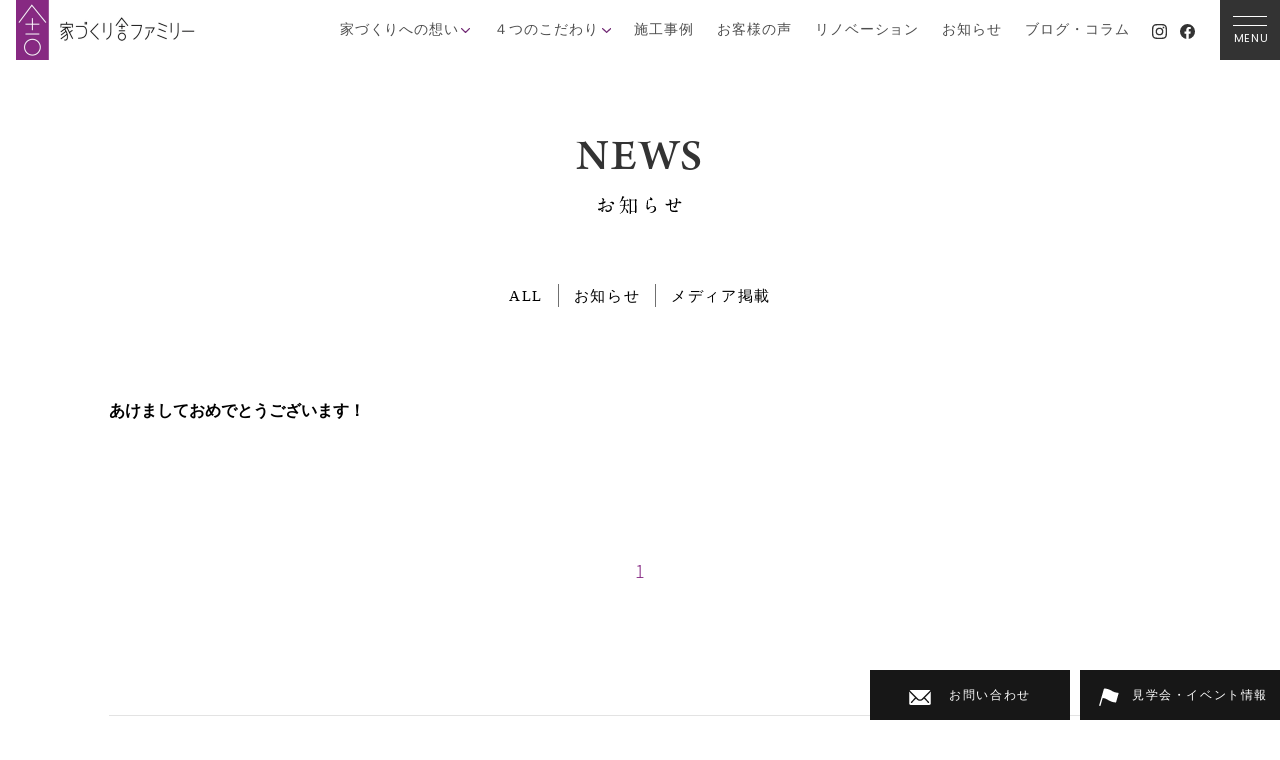

--- FILE ---
content_type: text/html; charset=UTF-8
request_url: https://www.iedukuri.jp/blog/2019/01
body_size: 41770
content:
<!DOCTYPE html>
<html lang="ja">

<head prefix="og: http://ogp.me/ns#">
	<!-- Google tag (gtag.js) -->
	<script async src="https://www.googletagmanager.com/gtag/js?id=G-3S4WQS0FMG"></script>
	<script>
		window.dataLayer = window.dataLayer || [];

		function gtag() {
			dataLayer.push(arguments);
		}
		gtag('js', new Date());

		gtag('config', 'G-3S4WQS0FMG');
	</script>
	<!-- Google Tag Manager -->
	<script>
		(function(w, d, s, l, i) {
			w[l] = w[l] || [];
			w[l].push({
				'gtm.start': new Date().getTime(),
				event: 'gtm.js'
			});
			var f = d.getElementsByTagName(s)[0],
				j = d.createElement(s),
				dl = l != 'dataLayer' ? '&l=' + l : '';
			j.async = true;
			j.src =
				'https://www.googletagmanager.com/gtm.js?id=' + i + dl;
			f.parentNode.insertBefore(j, f);
		})(window, document, 'script', 'dataLayer', 'GTM-NVJ8L459');
	</script>
	<!-- End Google Tag Manager -->
	<meta charset="utf-8">
	

<!-- トップページ -->

<!-- アーカイブページ -->
	
	

					<title>投稿｜家づくり舎ファミリー｜埼玉県越谷市の工務店｜家族の幸せを育む高断熱・高気密な自然素材の家</title>
		

		<!-- ブログ・コラム -->
			<meta name=”description“ content="工事中の現場情報をはじめ、これから家づくりを考える方々には参考になるさまざまな情報を提供します。" />
		
	



<!-- 個別記事ページ -->
	<meta name="format-detection" content="telephone=no,address=no,email=no">
	<meta http-equiv="X-UA-Compatible" content="IE=edge">
	<meta name="viewport" content="width=device-width, initial-scale=1.0, user-scalable=yes, minimum-scale=1.0">

	<!-- フォント -->
	<!-- <script src="https://use.typekit.net/eke2vsb.js"></script>
	<script>
		try {
			Typekit.load({
				async: true
			});
		} catch (e) {}
	</script> -->
	<link rel="preconnect" href="https://use.typekit.net" crossorigin>
	<link rel="preconnect" href="https://p.typekit.net" crossorigin>
	<link rel="preload" href="https://p.typekit.net" crossorigin>
	<script>
		(function(d) {
			var config = {
					kitId: 'qfo5deb',
					scriptTimeout: 3000,
					async: true
				},
				h = d.documentElement,
				t = setTimeout(function() {
					h.className = h.className.replace(/\bwf-loading\b/g, "") + " wf-inactive";
				}, config.scriptTimeout),
				tk = d.createElement("script"),
				f = false,
				s = d.getElementsByTagName("script")[0],
				a;
			h.className += " wf-loading";
			tk.src = 'https://use.typekit.net/' + config.kitId + '.js';
			tk.async = true;
			tk.onload = tk.onreadystatechange = function() {
				a = this.readyState;
				if (f || a && a != "complete" && a != "loaded") return;
				f = true;
				clearTimeout(t);
				try {
					Typekit.load(config)
				} catch (e) {}
			};
			s.parentNode.insertBefore(tk, s)
		})(document);
	</script>
	<meta name='robots' content='max-image-preview:large' />
<style id='wp-img-auto-sizes-contain-inline-css' type='text/css'>
img:is([sizes=auto i],[sizes^="auto," i]){contain-intrinsic-size:3000px 1500px}
/*# sourceURL=wp-img-auto-sizes-contain-inline-css */
</style>
<style id='wp-emoji-styles-inline-css' type='text/css'>

	img.wp-smiley, img.emoji {
		display: inline !important;
		border: none !important;
		box-shadow: none !important;
		height: 1em !important;
		width: 1em !important;
		margin: 0 0.07em !important;
		vertical-align: -0.1em !important;
		background: none !important;
		padding: 0 !important;
	}
/*# sourceURL=wp-emoji-styles-inline-css */
</style>
<style id='wp-block-library-inline-css' type='text/css'>
:root{--wp-block-synced-color:#7a00df;--wp-block-synced-color--rgb:122,0,223;--wp-bound-block-color:var(--wp-block-synced-color);--wp-editor-canvas-background:#ddd;--wp-admin-theme-color:#007cba;--wp-admin-theme-color--rgb:0,124,186;--wp-admin-theme-color-darker-10:#006ba1;--wp-admin-theme-color-darker-10--rgb:0,107,160.5;--wp-admin-theme-color-darker-20:#005a87;--wp-admin-theme-color-darker-20--rgb:0,90,135;--wp-admin-border-width-focus:2px}@media (min-resolution:192dpi){:root{--wp-admin-border-width-focus:1.5px}}.wp-element-button{cursor:pointer}:root .has-very-light-gray-background-color{background-color:#eee}:root .has-very-dark-gray-background-color{background-color:#313131}:root .has-very-light-gray-color{color:#eee}:root .has-very-dark-gray-color{color:#313131}:root .has-vivid-green-cyan-to-vivid-cyan-blue-gradient-background{background:linear-gradient(135deg,#00d084,#0693e3)}:root .has-purple-crush-gradient-background{background:linear-gradient(135deg,#34e2e4,#4721fb 50%,#ab1dfe)}:root .has-hazy-dawn-gradient-background{background:linear-gradient(135deg,#faaca8,#dad0ec)}:root .has-subdued-olive-gradient-background{background:linear-gradient(135deg,#fafae1,#67a671)}:root .has-atomic-cream-gradient-background{background:linear-gradient(135deg,#fdd79a,#004a59)}:root .has-nightshade-gradient-background{background:linear-gradient(135deg,#330968,#31cdcf)}:root .has-midnight-gradient-background{background:linear-gradient(135deg,#020381,#2874fc)}:root{--wp--preset--font-size--normal:16px;--wp--preset--font-size--huge:42px}.has-regular-font-size{font-size:1em}.has-larger-font-size{font-size:2.625em}.has-normal-font-size{font-size:var(--wp--preset--font-size--normal)}.has-huge-font-size{font-size:var(--wp--preset--font-size--huge)}.has-text-align-center{text-align:center}.has-text-align-left{text-align:left}.has-text-align-right{text-align:right}.has-fit-text{white-space:nowrap!important}#end-resizable-editor-section{display:none}.aligncenter{clear:both}.items-justified-left{justify-content:flex-start}.items-justified-center{justify-content:center}.items-justified-right{justify-content:flex-end}.items-justified-space-between{justify-content:space-between}.screen-reader-text{border:0;clip-path:inset(50%);height:1px;margin:-1px;overflow:hidden;padding:0;position:absolute;width:1px;word-wrap:normal!important}.screen-reader-text:focus{background-color:#ddd;clip-path:none;color:#444;display:block;font-size:1em;height:auto;left:5px;line-height:normal;padding:15px 23px 14px;text-decoration:none;top:5px;width:auto;z-index:100000}html :where(.has-border-color){border-style:solid}html :where([style*=border-top-color]){border-top-style:solid}html :where([style*=border-right-color]){border-right-style:solid}html :where([style*=border-bottom-color]){border-bottom-style:solid}html :where([style*=border-left-color]){border-left-style:solid}html :where([style*=border-width]){border-style:solid}html :where([style*=border-top-width]){border-top-style:solid}html :where([style*=border-right-width]){border-right-style:solid}html :where([style*=border-bottom-width]){border-bottom-style:solid}html :where([style*=border-left-width]){border-left-style:solid}html :where(img[class*=wp-image-]){height:auto;max-width:100%}:where(figure){margin:0 0 1em}html :where(.is-position-sticky){--wp-admin--admin-bar--position-offset:var(--wp-admin--admin-bar--height,0px)}@media screen and (max-width:600px){html :where(.is-position-sticky){--wp-admin--admin-bar--position-offset:0px}}

/*# sourceURL=wp-block-library-inline-css */
</style><style id='global-styles-inline-css' type='text/css'>
:root{--wp--preset--aspect-ratio--square: 1;--wp--preset--aspect-ratio--4-3: 4/3;--wp--preset--aspect-ratio--3-4: 3/4;--wp--preset--aspect-ratio--3-2: 3/2;--wp--preset--aspect-ratio--2-3: 2/3;--wp--preset--aspect-ratio--16-9: 16/9;--wp--preset--aspect-ratio--9-16: 9/16;--wp--preset--color--black: #000000;--wp--preset--color--cyan-bluish-gray: #abb8c3;--wp--preset--color--white: #ffffff;--wp--preset--color--pale-pink: #f78da7;--wp--preset--color--vivid-red: #cf2e2e;--wp--preset--color--luminous-vivid-orange: #ff6900;--wp--preset--color--luminous-vivid-amber: #fcb900;--wp--preset--color--light-green-cyan: #7bdcb5;--wp--preset--color--vivid-green-cyan: #00d084;--wp--preset--color--pale-cyan-blue: #8ed1fc;--wp--preset--color--vivid-cyan-blue: #0693e3;--wp--preset--color--vivid-purple: #9b51e0;--wp--preset--gradient--vivid-cyan-blue-to-vivid-purple: linear-gradient(135deg,rgb(6,147,227) 0%,rgb(155,81,224) 100%);--wp--preset--gradient--light-green-cyan-to-vivid-green-cyan: linear-gradient(135deg,rgb(122,220,180) 0%,rgb(0,208,130) 100%);--wp--preset--gradient--luminous-vivid-amber-to-luminous-vivid-orange: linear-gradient(135deg,rgb(252,185,0) 0%,rgb(255,105,0) 100%);--wp--preset--gradient--luminous-vivid-orange-to-vivid-red: linear-gradient(135deg,rgb(255,105,0) 0%,rgb(207,46,46) 100%);--wp--preset--gradient--very-light-gray-to-cyan-bluish-gray: linear-gradient(135deg,rgb(238,238,238) 0%,rgb(169,184,195) 100%);--wp--preset--gradient--cool-to-warm-spectrum: linear-gradient(135deg,rgb(74,234,220) 0%,rgb(151,120,209) 20%,rgb(207,42,186) 40%,rgb(238,44,130) 60%,rgb(251,105,98) 80%,rgb(254,248,76) 100%);--wp--preset--gradient--blush-light-purple: linear-gradient(135deg,rgb(255,206,236) 0%,rgb(152,150,240) 100%);--wp--preset--gradient--blush-bordeaux: linear-gradient(135deg,rgb(254,205,165) 0%,rgb(254,45,45) 50%,rgb(107,0,62) 100%);--wp--preset--gradient--luminous-dusk: linear-gradient(135deg,rgb(255,203,112) 0%,rgb(199,81,192) 50%,rgb(65,88,208) 100%);--wp--preset--gradient--pale-ocean: linear-gradient(135deg,rgb(255,245,203) 0%,rgb(182,227,212) 50%,rgb(51,167,181) 100%);--wp--preset--gradient--electric-grass: linear-gradient(135deg,rgb(202,248,128) 0%,rgb(113,206,126) 100%);--wp--preset--gradient--midnight: linear-gradient(135deg,rgb(2,3,129) 0%,rgb(40,116,252) 100%);--wp--preset--font-size--small: 13px;--wp--preset--font-size--medium: 20px;--wp--preset--font-size--large: 36px;--wp--preset--font-size--x-large: 42px;--wp--preset--spacing--20: 0.44rem;--wp--preset--spacing--30: 0.67rem;--wp--preset--spacing--40: 1rem;--wp--preset--spacing--50: 1.5rem;--wp--preset--spacing--60: 2.25rem;--wp--preset--spacing--70: 3.38rem;--wp--preset--spacing--80: 5.06rem;--wp--preset--shadow--natural: 6px 6px 9px rgba(0, 0, 0, 0.2);--wp--preset--shadow--deep: 12px 12px 50px rgba(0, 0, 0, 0.4);--wp--preset--shadow--sharp: 6px 6px 0px rgba(0, 0, 0, 0.2);--wp--preset--shadow--outlined: 6px 6px 0px -3px rgb(255, 255, 255), 6px 6px rgb(0, 0, 0);--wp--preset--shadow--crisp: 6px 6px 0px rgb(0, 0, 0);}:where(.is-layout-flex){gap: 0.5em;}:where(.is-layout-grid){gap: 0.5em;}body .is-layout-flex{display: flex;}.is-layout-flex{flex-wrap: wrap;align-items: center;}.is-layout-flex > :is(*, div){margin: 0;}body .is-layout-grid{display: grid;}.is-layout-grid > :is(*, div){margin: 0;}:where(.wp-block-columns.is-layout-flex){gap: 2em;}:where(.wp-block-columns.is-layout-grid){gap: 2em;}:where(.wp-block-post-template.is-layout-flex){gap: 1.25em;}:where(.wp-block-post-template.is-layout-grid){gap: 1.25em;}.has-black-color{color: var(--wp--preset--color--black) !important;}.has-cyan-bluish-gray-color{color: var(--wp--preset--color--cyan-bluish-gray) !important;}.has-white-color{color: var(--wp--preset--color--white) !important;}.has-pale-pink-color{color: var(--wp--preset--color--pale-pink) !important;}.has-vivid-red-color{color: var(--wp--preset--color--vivid-red) !important;}.has-luminous-vivid-orange-color{color: var(--wp--preset--color--luminous-vivid-orange) !important;}.has-luminous-vivid-amber-color{color: var(--wp--preset--color--luminous-vivid-amber) !important;}.has-light-green-cyan-color{color: var(--wp--preset--color--light-green-cyan) !important;}.has-vivid-green-cyan-color{color: var(--wp--preset--color--vivid-green-cyan) !important;}.has-pale-cyan-blue-color{color: var(--wp--preset--color--pale-cyan-blue) !important;}.has-vivid-cyan-blue-color{color: var(--wp--preset--color--vivid-cyan-blue) !important;}.has-vivid-purple-color{color: var(--wp--preset--color--vivid-purple) !important;}.has-black-background-color{background-color: var(--wp--preset--color--black) !important;}.has-cyan-bluish-gray-background-color{background-color: var(--wp--preset--color--cyan-bluish-gray) !important;}.has-white-background-color{background-color: var(--wp--preset--color--white) !important;}.has-pale-pink-background-color{background-color: var(--wp--preset--color--pale-pink) !important;}.has-vivid-red-background-color{background-color: var(--wp--preset--color--vivid-red) !important;}.has-luminous-vivid-orange-background-color{background-color: var(--wp--preset--color--luminous-vivid-orange) !important;}.has-luminous-vivid-amber-background-color{background-color: var(--wp--preset--color--luminous-vivid-amber) !important;}.has-light-green-cyan-background-color{background-color: var(--wp--preset--color--light-green-cyan) !important;}.has-vivid-green-cyan-background-color{background-color: var(--wp--preset--color--vivid-green-cyan) !important;}.has-pale-cyan-blue-background-color{background-color: var(--wp--preset--color--pale-cyan-blue) !important;}.has-vivid-cyan-blue-background-color{background-color: var(--wp--preset--color--vivid-cyan-blue) !important;}.has-vivid-purple-background-color{background-color: var(--wp--preset--color--vivid-purple) !important;}.has-black-border-color{border-color: var(--wp--preset--color--black) !important;}.has-cyan-bluish-gray-border-color{border-color: var(--wp--preset--color--cyan-bluish-gray) !important;}.has-white-border-color{border-color: var(--wp--preset--color--white) !important;}.has-pale-pink-border-color{border-color: var(--wp--preset--color--pale-pink) !important;}.has-vivid-red-border-color{border-color: var(--wp--preset--color--vivid-red) !important;}.has-luminous-vivid-orange-border-color{border-color: var(--wp--preset--color--luminous-vivid-orange) !important;}.has-luminous-vivid-amber-border-color{border-color: var(--wp--preset--color--luminous-vivid-amber) !important;}.has-light-green-cyan-border-color{border-color: var(--wp--preset--color--light-green-cyan) !important;}.has-vivid-green-cyan-border-color{border-color: var(--wp--preset--color--vivid-green-cyan) !important;}.has-pale-cyan-blue-border-color{border-color: var(--wp--preset--color--pale-cyan-blue) !important;}.has-vivid-cyan-blue-border-color{border-color: var(--wp--preset--color--vivid-cyan-blue) !important;}.has-vivid-purple-border-color{border-color: var(--wp--preset--color--vivid-purple) !important;}.has-vivid-cyan-blue-to-vivid-purple-gradient-background{background: var(--wp--preset--gradient--vivid-cyan-blue-to-vivid-purple) !important;}.has-light-green-cyan-to-vivid-green-cyan-gradient-background{background: var(--wp--preset--gradient--light-green-cyan-to-vivid-green-cyan) !important;}.has-luminous-vivid-amber-to-luminous-vivid-orange-gradient-background{background: var(--wp--preset--gradient--luminous-vivid-amber-to-luminous-vivid-orange) !important;}.has-luminous-vivid-orange-to-vivid-red-gradient-background{background: var(--wp--preset--gradient--luminous-vivid-orange-to-vivid-red) !important;}.has-very-light-gray-to-cyan-bluish-gray-gradient-background{background: var(--wp--preset--gradient--very-light-gray-to-cyan-bluish-gray) !important;}.has-cool-to-warm-spectrum-gradient-background{background: var(--wp--preset--gradient--cool-to-warm-spectrum) !important;}.has-blush-light-purple-gradient-background{background: var(--wp--preset--gradient--blush-light-purple) !important;}.has-blush-bordeaux-gradient-background{background: var(--wp--preset--gradient--blush-bordeaux) !important;}.has-luminous-dusk-gradient-background{background: var(--wp--preset--gradient--luminous-dusk) !important;}.has-pale-ocean-gradient-background{background: var(--wp--preset--gradient--pale-ocean) !important;}.has-electric-grass-gradient-background{background: var(--wp--preset--gradient--electric-grass) !important;}.has-midnight-gradient-background{background: var(--wp--preset--gradient--midnight) !important;}.has-small-font-size{font-size: var(--wp--preset--font-size--small) !important;}.has-medium-font-size{font-size: var(--wp--preset--font-size--medium) !important;}.has-large-font-size{font-size: var(--wp--preset--font-size--large) !important;}.has-x-large-font-size{font-size: var(--wp--preset--font-size--x-large) !important;}
/*# sourceURL=global-styles-inline-css */
</style>

<style id='classic-theme-styles-inline-css' type='text/css'>
/*! This file is auto-generated */
.wp-block-button__link{color:#fff;background-color:#32373c;border-radius:9999px;box-shadow:none;text-decoration:none;padding:calc(.667em + 2px) calc(1.333em + 2px);font-size:1.125em}.wp-block-file__button{background:#32373c;color:#fff;text-decoration:none}
/*# sourceURL=/wp-includes/css/classic-themes.min.css */
</style>
<link rel='stylesheet' id='contact-form-7-css' href='https://www.iedukuri.jp/manage/wp-content/plugins/contact-form-7/includes/css/styles.css?ver=5.9.4' type='text/css' media='all' />
<link rel='stylesheet' id='cf7msm_styles-css' href='https://www.iedukuri.jp/manage/wp-content/plugins/contact-form-7-multi-step-module/resources/cf7msm.css?ver=4.4' type='text/css' media='all' />
<script type="text/javascript" src="https://www.iedukuri.jp/manage/wp-includes/js/jquery/jquery.min.js?ver=3.7.1" id="jquery-core-js"></script>
<script type="text/javascript" src="https://www.iedukuri.jp/manage/wp-includes/js/jquery/jquery-migrate.min.js?ver=3.4.1" id="jquery-migrate-js"></script>
<link rel="https://api.w.org/" href="https://www.iedukuri.jp/wp-json/" /><link rel="EditURI" type="application/rsd+xml" title="RSD" href="https://www.iedukuri.jp/manage/xmlrpc.php?rsd" />
<meta name="generator" content="WordPress 6.9" />
<meta property="og:title" content="投稿｜家づくり舎ファミリー｜埼玉県越谷市の工務店｜家族の幸せを育む高断熱・高気密な自然素材の家" />
<meta property="og:description" content="工事中の現場情報をはじめ、これから家づくりを考える方々には参考になるさまざまな情報を提供します。" />
<meta property="og:type" content="" />
<meta property="og:url" content="https://www.iedukuri.jp/blog/2019/01/3898-2.html" />
<meta property="og:image" content="" />
<meta property="og:site_name" content="家づくり舎ファミリー" />
<meta property="og:locale" content="ja_JP" />
<meta property="fb:app_id" content="iedukurisha">
	<!-- フォント ここまで -->
	<link rel="stylesheet" href="https://www.iedukuri.jp/manage/wp-content/themes/iedukuri_test/css/style.css?v=25100701" media="all">
		<link rel="stylesheet" type="text/css" href="">
	<link rel="preload" href="https://www.iedukuri.jp/manage/wp-content/themes/iedukuri_test/css/modal.css" as="style" onload="this.onload=null;this.rel='stylesheet'">
	<noscript>
		<link rel="stylesheet" href="https://www.iedukuri.jp/manage/wp-content/themes/iedukuri_test/css/modal.css" media="all">
	</noscript>
	<link rel="preload" href="https://www.iedukuri.jp/manage/wp-content/themes/iedukuri_test/css/slick/slick.css" as="style" onload="this.onload=null;this.rel='stylesheet'">
	<noscript>
		<link rel="stylesheet" href="https://www.iedukuri.jp/manage/wp-content/themes/iedukuri_test/css/slick/slick.css" media="all">
	</noscript>
	<!-- モーダルウィンドウ -->
	<link rel="preload" href="https://cdnjs.cloudflare.com/ajax/libs/Modaal/0.4.4/css/modaal.min.css" as="style" onload="this.onload=null;this.rel='stylesheet'">
	<noscript>
		<link rel="stylesheet" href="https://cdnjs.cloudflare.com/ajax/libs/Modaal/0.4.4/css/modaal.min.css" media="all">
	</noscript>
<link rel='stylesheet' id='flatpickr-css-css' href='https://cdnjs.cloudflare.com/ajax/libs/flatpickr/4.5.7/flatpickr.min.css?ver=6.9' type='text/css' media='all' />
</head>


<body class="archive date wp-theme-iedukuri_test" id="top">
	<!-- Google Tag Manager (noscript) -->
	<noscript><iframe src="https://www.googletagmanager.com/ns.html?id=GTM-NVJ8L459" height="0" width="0" style="display:none;visibility:hidden"></iframe></noscript>
	<!-- End Google Tag Manager (noscript) -->
	<main>
						<header id="header" class="ly_flex">
								<div class="hd_block ly_flex">
					<a class="hd_logo" href="https://www.iedukuri.jp/">
						<img src="https://www.iedukuri.jp/manage/wp-content/themes/iedukuri_test/img/logo.webp" alt="家づくり舎ファミリー">
					</a>
					<div class="hd_links ly_flex">
						<ul class="hd_links__list ly_flex -noto_serif -medium font_gray">
							<li class="hdlink__btn">
								<dl class="-hover_op">家づくりへの想い</dl>
								<ol>
									<li><a class="-hover_op" href="https://www.iedukuri.jp/concept-ideal/">幸せを育む家づくり</a></li>
									<li><a class="-hover_op" href="https://www.iedukuri.jp/concept-plan/">資金計画</a></li>
									<li><a class="-hover_op" href="https://www.iedukuri.jp/concept-flow/">家づくりの流れ</a></li>
								</ol>
							</li>
							<li class="hdlink__btn">
								<dl class="-hover_op">４つのこだわり</dl>
								<ol>
									<li><a class="-hover_op" href="https://www.iedukuri.jp/housing-performance/">高断熱・高気密</a></li>
									<li><a class="-hover_op" href="https://www.iedukuri.jp/housing-antiquake/">耐震等級3</a></li>
									<li><a class="-hover_op" href="https://www.iedukuri.jp/housing-natural/">自然素材</a></li>
									<li><a class="-hover_op" href="https://www.iedukuri.jp/housing-planning/">プランニング</a></li>
								</ol>
							</li>
							<li><a class="-hover_op" href="https://www.iedukuri.jp/blog/works/">施工事例</a></li>
							<li><a class="-hover_op" href="https://www.iedukuri.jp/blog/story/">お客様の声</a></li>
							<li><a class="-hover_op" href="https://www.iedukuri.jp/renovation/">リノベーション</a></li>
							<li><a class="-hover_op" href="https://www.iedukuri.jp/blog/info/">お知らせ</a></li>
							<li><a class="-hover_op" href="https://www.iedukuri.jp/blog/">ブログ・コラム</a></li>
						</ul>
						<div class="hd_sns ly_flex">
							<a href="https://www.instagram.com/iedukurishafamily?utm_source=ig_web_button_share_sheet&igsh=ZDNlZDc0MzIxNw==" target="_blank"><img src="https://www.iedukuri.jp/manage/wp-content/themes/iedukuri_test/img/icon-instagram.svg" alt="Instagram"></a>
							<a href="https://www.facebook.com/iedukurisha/?locale=ja_JP" target="_blank"><img src="https://www.iedukuri.jp/manage/wp-content/themes/iedukuri_test/img/icon-facebook.svg" alt="Facebook"></a>
							<!-- <a href="https://page.line.me/599uzsvo?openQrModal=true" target="_blank"><img src="https://www.iedukuri.jp/manage/wp-content/themes/iedukuri_test/img/icon-line.svg" alt="LINE"></a> -->
						</div>
					</div>
				</div>
				<div class="global__btn">
					<div class="global__btn__line">
						<span class="first-line"></span>
						<span class="second-line"></span>
					</div>
					<dd class="poppins_regular">MENU</dd>
				</div>

				<div class="global_menu ly_flex cloce">
					<a href="https://www.iedukuri.jp" class="gbmenu__img"><img src="https://www.iedukuri.jp/manage/wp-content/themes/iedukuri_test/img/global_menu.webp" loading="lazy"></a>
					<div class="gbmenu__content">
						<div class="gbmenu__list ly_flex -noto_serif -bold -mg_b60">
							<div class="left ly_flex_col">
								<dd class="gbmenu__link -mg_b20">家づくりへの想い</dd>
								<ul class="-noto_serif -regular -mg_b35">
									<li class="gbmenu__linksub -hover_op -mg_b15"><a href="https://www.iedukuri.jp/concept-ideal/">- 幸せを育む家づくり</a></li>
									<li class="gbmenu__linksub -hover_op -mg_b15"><a href="https://www.iedukuri.jp/concept-plan/">- 資金計画</a></li>
									<li class="gbmenu__linksub -hover_op"><a href="https://www.iedukuri.jp/concept-flow/">- 家づくりの流れ</a></li>
								</ul>
								<dd class="gbmenu__link -mg_b20">4つのこだわり</dd>
								<ul class="-noto_serif -regular -mg_b30">
									<li class="gbmenu__linksub -hover_op -mg_b15"><a href="https://www.iedukuri.jp/housing-performance/">- 高断熱・高気密</a></li>
									<li class="gbmenu__linksub -hover_op -mg_b15"><a href="https://www.iedukuri.jp/housing-antiquake/">- 耐震等級3</a></li>
									<li class="gbmenu__linksub -hover_op -mg_b15"><a href="https://www.iedukuri.jp/housing-natural/">- 自然素材</a></li>
									<li class="gbmenu__linksub -hover_op"><a href="https://www.iedukuri.jp/housing-planning/">- プランニング</a></li>
								</ul>
								<a class="gbmenu__link renovation -hover_op" href="https://www.iedukuri.jp/renovation/">リノベーション</a>
							</div>
							<div class="right ly_flex_col">
								<a class="gbmenu__link -hover_op -mg_b35" href="https://www.iedukuri.jp/blog/story/">お客様の声</a>
								<a class="gbmenu__link -hover_op -mg_b35" href="https://www.iedukuri.jp/blog/works/">施工事例</a>
								<a class="gbmenu__link -hover_op -mg_b35" href="https://www.iedukuri.jp/blog/event/">見学会・イベント</a>
								<a class="gbmenu__link -hover_op -mg_b35" href="https://www.iedukuri.jp/blog/">ブログ・コラム</a>
								<a class="gbmenu__link -hover_op -mg_b35" href="https://www.iedukuri.jp/blog/info/">お知らせ</a>
								<a class="gbmenu__link -hover_op -mg_b35" href="https://www.iedukuri.jp/companys/">会社概要</a>
								<a class="gbmenu__link -hover_op -mg_b15" href="https://www.iedukuri.jp/contact/">お問い合わせ</a>
								<ul class="-noto_serif -regular">
									<li class="gbmenu__linksub -hover_op"><a href="https://www.iedukuri.jp/privacy/">- プライバシーポリシー</a></li>
								</ul>
							</div>
						</div>

						<div class="gbmenu__footer ly_flex">
							<a class="gbmenu__logo -hover_op" href="https://www.iedukuri.jp/"><img src="https://www.iedukuri.jp/manage/wp-content/themes/iedukuri_test/img/logo.webp" alt="家づくり舎ファミリー"></a>
							<div class="gbmenu__sns ly_flex">
								<a class="ml_circleBtn -hover_op" href="https://www.instagram.com/iedukurishafamily?utm_source=ig_web_button_share_sheet&igsh=ZDNlZDc0MzIxNw==" target="_blank">
									<dd><img src="https://www.iedukuri.jp/manage/wp-content/themes/iedukuri_test/img/icon-instagram.svg" alt="Instagram"></dd>
								</a>
								<a class="ml_circleBtn -hover_op" href="https://www.facebook.com/iedukurisha/?locale=ja_JP" target="_blank">
									<dd><img src="https://www.iedukuri.jp/manage/wp-content/themes/iedukuri_test/img/icon-facebook.svg" alt="Facebook"></dd>
								</a>
								<!-- <a class="ml_circleBtn -hover_op" href="https://page.line.me/599uzsvo?openQrModal=true" target="_blank">
									<dd><img src="https://www.iedukuri.jp/manage/wp-content/themes/iedukuri_test/img/icon-line.svg" alt="LINE"></dd>
								</a> -->
							</div>
						</div>
					</div>
				</div>
				</header>

				<div class="fixed_item ly_flex textal_center -noto_serif -medium">
					<a href="https://www.iedukuri.jp/contact/" class="contact"><span>お問い合わせ</span></a>
					<a href="https://www.iedukuri.jp/blog/event/" class="event"><span>見学会・イベント情報</span></a>
				</div>
<div id="wrapper" class="archive__news">
	<h1 class="ml_mainTitle textal_center -mg_b70">
		<dt class="en naskh_medium">NEWS</dt>
		<dd class="ja"><img src="https://www.iedukuri.jp/manage/wp-content/themes/iedukuri_test/img/fr_newsTitle.svg" alt="お知らせ"></dd>
	</h1>

	<ul class="ml_pageTab ly_flex ly_center noto-serif__regular -mg_b95">
		<li><a href="" class="-hover_op">ALL</a></li>
		<li><a href="" class="-hover_op">お知らせ</a></li>
		<li><a href="" class="-hover_op">メディア掲載</a></li>
	</ul>

	<section class="news__list ly_widthpc ly_center noto-serif__bold">
		<!-- メインループはじめ -->
		
				あけましておめでとうございます！				<!-- メインループおわり -->
	</section>



	<div class='wp-pagenavi' role='navigation'>
<span aria-current='page' class='current'>1</span>
</div>

</div><!-- wrapper -->
<footer id="footer" class="ly_widthpc ly_center">
    <section class="foot__contact ly_flex -mg_b35">
        <p class="ml_text -noto_serif -regular">お問い合わせ・ご相談など、お気軽にご連絡ください。</p>
        <a href="" class="tel naskh_medium">tel.048-973-3536</a>
        <a href="https://www.iedukuri.jp/contact/" class="ml_squareBtn -noto_serif -semibold">
            <p>お問い合わせフォーム</p>
        </a>
    </section>

    <section class="foot__area -noto_serif -regular -mg_b40">
        <div class="foot__areaInfo ly_flex -mg_b40">
            <div class="left">
                <dt class="title -mg_b10">営業エリア</dt>
                <p class="ml_text">
                    埼玉県越谷市より、車で1時間のエリアとさせていただいております。より綿密なお打ち合わせと、細やかな対応を何よりも大切に考えているためです。
                </p>
            </div>
            <div class="right kint_medium textal_center">
                <p>下記以外のエリアで、新築・リフォームを<br>お考えの方は、ご相談ください。</p>
            </div>
        </div>
        <div class="foot__areaItem ly_flex">
            <div class="left saitama">
                <dt class="title -mg_b10">埼玉県<span class="poppins_regular">SAITAMA</span></dt>
                <p class="ml_text">
                    越谷市、さいたま市（岩槻区・緑区・見沼区のみ）、川口市、蕨市、三郷市、春日部市、八潮市、草加市、吉川市、幸手市、白岡市、蓮田市、久喜市、松伏町、杉戸町、宮代町、伊奈町
                </p>
            </div>
            <div class="right ly_flex">
                <div class="chiba">
                    <dt class="title -mg_b10">千葉県<span class="poppins_regular">CHIBA</span></dt>
                    <p class="ml_text">
                        野田市、流山市、松戸市
                    </p>
                </div>
                <div class="ibaraki">
                    <dt class="title -mg_b10">茨城県<span class="poppins_regular">IBARAKI</span></dt>
                    <p class="ml_text">
                        境町・坂東市
                    </p>
                </div>
            </div>
        </div>
    </section>

    <section class="foot__menu -noto_serif -regular ly_flex ly_sp -mg_b35">
        <div class="foot__menuItem item1">
            <ul>
                <dd>家づくりへの想い</dd>
                <a href="https://www.iedukuri.jp/concept-ideal/" class="-hover_op">- 幸せを育む家づくり</a>
                <a href="https://www.iedukuri.jp/concept-plan/" class="-hover_op">- 資金計画</a>
                <a href="https://www.iedukuri.jp/concept-flow/" class="-hover_op">- 家づくりの流れ</a>
            </ul>
        </div>
        <div class="foot__menuItem item2">
            <ul class="ly_center">
                <dd>4つのこだわり</dd>
                <a href="https://www.iedukuri.jp/housing-performance/" class="-hover_op">- 高断熱・高気密</a>
                <a href="https://www.iedukuri.jp/housing-antiquake/" class="-hover_op">- 耐震等級3</a>
                <a href="https://www.iedukuri.jp/housing-natural/" class="-hover_op">- 自然素材</a>
                <a href="https://www.iedukuri.jp/housing-planning/" class="-hover_op">- プランニング</a>
            </ul>
        </div>
        <div class="foot__menuItem item3">
            <ul class="ly_center">
                <a href="https://www.iedukuri.jp/blog/story/" class="-hover_op">お客様の声</a>
                <a href="https://www.iedukuri.jp/blog/works/" class="-hover_op">施工事例</a>
                <a href="https://www.iedukuri.jp/renovation/" class="-hover_op">リノベーション</a>
            </ul>
        </div>
        <div class="foot__menuItem item4">
            <ul class="ly_center">
                <a href="https://www.iedukuri.jp/blog/event/" class="-hover_op">見学会・イベント</a>
                <a href="https://www.iedukuri.jp/blog/" class="-hover_op">ブログ・コラム</a>
                <a href="https://www.iedukuri.jp/blog/info/" class="-hover_op">お知らせ</a>
            </ul>
        </div>
        <div class="foot__menuItem item5">
            <ul class="ly_center">
                <a href="https://www.iedukuri.jp/companys/" class="-hover_op">会社概要</a>
                <a href="https://www.iedukuri.jp/contact/" class="-hover_op">お問い合わせ</a>
                <a href="https://www.iedukuri.jp/privacy/" class="-hover_op">プライバシーポリシー</a>
            </ul>
        </div>
    </section>

    <section class="foot__company ly_flex -noto_serif -regular -mg_b55">
        <div class="left">
            <div class="img -mg_b35"><img src="https://www.iedukuri.jp/manage/wp-content/themes/iedukuri_test/img/logo.jpg" alt="家づくり舎ファミリー"></div>
            <dd class="address -mg_b5">〒343-0002　埼玉県越谷市平方1274-4</dd>
            <dd class="contact -mg_b40">[TEL] 048-973-3536<br>[FAX] 048-973-3537</dd>
            <div class="foot__sns ly_flex">
                <a class="ml_circleBtn -hover_op" href="https://www.instagram.com/iedukurishafamily?utm_source=ig_web_button_share_sheet&igsh=ZDNlZDc0MzIxNw==" target="_blank">
                    <dd><img src="https://www.iedukuri.jp/manage/wp-content/themes/iedukuri_test/img/icon-instagram.svg" alt="Instagram"></dd>
                </a>
                <a class="ml_circleBtn -hover_op" href="https://www.facebook.com/iedukurisha/?locale=ja_JP" target="_blank">
                    <dd><img src="https://www.iedukuri.jp/manage/wp-content/themes/iedukuri_test/img/icon-facebook.svg" alt="Facebook"></dd>
                </a>
                <!-- <a class="ml_circleBtn -hover_op" href="https://page.line.me/599uzsvo?openQrModal=true" target="_blank">
                    <dd><img src="https://www.iedukuri.jp/manage/wp-content/themes/iedukuri_test/img/icon-line.svg" alt="LINE"></dd>
                </a> -->
            </div>
        </div>
        <div class="right">
            <p class="ml_text">埼玉県越谷市の建築士事務所＆工務店の家づくり舎ファミリーは、家族の幸せを育む家づくりをコンセプトに、世界にひとつだけのオーダーメイドの注文住宅をご提供しています。パッシブハウス基準をクリアするトップレベルの高断熱・高気密と、時間が経つほど味わいが深まる自然素材をふんだんに用いた家づくりが、私たちが建てる家の特徴です。<br>
                <br>
                パッシブハウス・ジャパン、新住協、さいたま家づくりネットワークに所属し、さらなる住宅性能と家づくりの技術力の向上のため日々研究。性能へのこだわりとハウスメーカーにはない柔軟な設計力、設計から施工まで一貫した対応力で、健康・快適な家、暮らしやすい家、お気に入りのデザインの家をご提供します。
            </p>
        </div>
    </section>
    <div class="foot__copyright hankakugo_normal textal_right">
        <p>&copy;2024 家づくり舎ファミリー</p>
    </div>

</footer>

<script src="https://cdnjs.cloudflare.com/ajax/libs/jquery/3.4.1/jquery.min.js" integrity="sha512-bnIvzh6FU75ZKxp0GXLH9bewza/OIw6dLVh9ICg0gogclmYGguQJWl8U30WpbsGTqbIiAwxTsbe76DErLq5EDQ==" crossorigin="anonymous" referrerpolicy="no-referrer"></script>
<script src="https://www.iedukuri.jp/manage/wp-content/themes/iedukuri_test/css/slick/slick.min.js"></script>
<script type='text/javascript' src="https://www.iedukuri.jp/manage/wp-content/themes/iedukuri_test/js/min/date_fns.min.js" id="datefns-js-js"></script>
<script src="https://www.iedukuri.jp/manage/wp-content/themes/iedukuri_test/js/min/slide.min.js"></script>
<script src="https://www.iedukuri.jp/manage/wp-content/themes/iedukuri_test/js/min/style.min.js"></script>

<!-- モーダルウィンドウ -->
<!-- <script src="https://cdnjs.cloudflare.com/ajax/libs/Modaal/0.4.4/js/modaal.min.js"></script> -->
<script src="https://www.iedukuri.jp/manage/wp-content/themes/iedukuri_test/js/modaal.js"></script>
<script src="https://www.iedukuri.jp/manage/wp-content/themes/iedukuri_test/js/min/modal.min.js"></script>

<script type="speculationrules">
{"prefetch":[{"source":"document","where":{"and":[{"href_matches":"/*"},{"not":{"href_matches":["/manage/wp-*.php","/manage/wp-admin/*","/manage/wp-content/uploads/*","/manage/wp-content/*","/manage/wp-content/plugins/*","/manage/wp-content/themes/iedukuri_test/*","/*\\?(.+)"]}},{"not":{"selector_matches":"a[rel~=\"nofollow\"]"}},{"not":{"selector_matches":".no-prefetch, .no-prefetch a"}}]},"eagerness":"conservative"}]}
</script>
<script type="text/javascript" src="https://www.iedukuri.jp/manage/wp-content/plugins/contact-form-7/includes/swv/js/index.js?ver=5.9.4" id="swv-js"></script>
<script type="text/javascript" id="contact-form-7-js-extra">
/* <![CDATA[ */
var wpcf7 = {"api":{"root":"https://www.iedukuri.jp/wp-json/","namespace":"contact-form-7/v1"}};
//# sourceURL=contact-form-7-js-extra
/* ]]> */
</script>
<script type="text/javascript" src="https://www.iedukuri.jp/manage/wp-content/plugins/contact-form-7/includes/js/index.js?ver=5.9.4" id="contact-form-7-js"></script>
<script type="text/javascript" id="cf7msm-js-extra">
/* <![CDATA[ */
var cf7msm_posted_data = [];
//# sourceURL=cf7msm-js-extra
/* ]]> */
</script>
<script type="text/javascript" src="https://www.iedukuri.jp/manage/wp-content/plugins/contact-form-7-multi-step-module/resources/cf7msm.min.js?ver=4.4" id="cf7msm-js"></script>
<script type="text/javascript" src="https://www.google.com/recaptcha/api.js?render=6Le7AfMpAAAAAM9U5SNEIAmd65m7oFmn3ABne811&amp;ver=3.0" id="google-recaptcha-js"></script>
<script type="text/javascript" src="https://www.iedukuri.jp/manage/wp-includes/js/dist/vendor/wp-polyfill.min.js?ver=3.15.0" id="wp-polyfill-js"></script>
<script type="text/javascript" id="wpcf7-recaptcha-js-extra">
/* <![CDATA[ */
var wpcf7_recaptcha = {"sitekey":"6Le7AfMpAAAAAM9U5SNEIAmd65m7oFmn3ABne811","actions":{"homepage":"homepage","contactform":"contactform"}};
//# sourceURL=wpcf7-recaptcha-js-extra
/* ]]> */
</script>
<script type="text/javascript" src="https://www.iedukuri.jp/manage/wp-content/plugins/contact-form-7/modules/recaptcha/index.js?ver=5.9.4" id="wpcf7-recaptcha-js"></script>
<script id="wp-emoji-settings" type="application/json">
{"baseUrl":"https://s.w.org/images/core/emoji/17.0.2/72x72/","ext":".png","svgUrl":"https://s.w.org/images/core/emoji/17.0.2/svg/","svgExt":".svg","source":{"concatemoji":"https://www.iedukuri.jp/manage/wp-includes/js/wp-emoji-release.min.js?ver=6.9"}}
</script>
<script type="module">
/* <![CDATA[ */
/*! This file is auto-generated */
const a=JSON.parse(document.getElementById("wp-emoji-settings").textContent),o=(window._wpemojiSettings=a,"wpEmojiSettingsSupports"),s=["flag","emoji"];function i(e){try{var t={supportTests:e,timestamp:(new Date).valueOf()};sessionStorage.setItem(o,JSON.stringify(t))}catch(e){}}function c(e,t,n){e.clearRect(0,0,e.canvas.width,e.canvas.height),e.fillText(t,0,0);t=new Uint32Array(e.getImageData(0,0,e.canvas.width,e.canvas.height).data);e.clearRect(0,0,e.canvas.width,e.canvas.height),e.fillText(n,0,0);const a=new Uint32Array(e.getImageData(0,0,e.canvas.width,e.canvas.height).data);return t.every((e,t)=>e===a[t])}function p(e,t){e.clearRect(0,0,e.canvas.width,e.canvas.height),e.fillText(t,0,0);var n=e.getImageData(16,16,1,1);for(let e=0;e<n.data.length;e++)if(0!==n.data[e])return!1;return!0}function u(e,t,n,a){switch(t){case"flag":return n(e,"\ud83c\udff3\ufe0f\u200d\u26a7\ufe0f","\ud83c\udff3\ufe0f\u200b\u26a7\ufe0f")?!1:!n(e,"\ud83c\udde8\ud83c\uddf6","\ud83c\udde8\u200b\ud83c\uddf6")&&!n(e,"\ud83c\udff4\udb40\udc67\udb40\udc62\udb40\udc65\udb40\udc6e\udb40\udc67\udb40\udc7f","\ud83c\udff4\u200b\udb40\udc67\u200b\udb40\udc62\u200b\udb40\udc65\u200b\udb40\udc6e\u200b\udb40\udc67\u200b\udb40\udc7f");case"emoji":return!a(e,"\ud83e\u1fac8")}return!1}function f(e,t,n,a){let r;const o=(r="undefined"!=typeof WorkerGlobalScope&&self instanceof WorkerGlobalScope?new OffscreenCanvas(300,150):document.createElement("canvas")).getContext("2d",{willReadFrequently:!0}),s=(o.textBaseline="top",o.font="600 32px Arial",{});return e.forEach(e=>{s[e]=t(o,e,n,a)}),s}function r(e){var t=document.createElement("script");t.src=e,t.defer=!0,document.head.appendChild(t)}a.supports={everything:!0,everythingExceptFlag:!0},new Promise(t=>{let n=function(){try{var e=JSON.parse(sessionStorage.getItem(o));if("object"==typeof e&&"number"==typeof e.timestamp&&(new Date).valueOf()<e.timestamp+604800&&"object"==typeof e.supportTests)return e.supportTests}catch(e){}return null}();if(!n){if("undefined"!=typeof Worker&&"undefined"!=typeof OffscreenCanvas&&"undefined"!=typeof URL&&URL.createObjectURL&&"undefined"!=typeof Blob)try{var e="postMessage("+f.toString()+"("+[JSON.stringify(s),u.toString(),c.toString(),p.toString()].join(",")+"));",a=new Blob([e],{type:"text/javascript"});const r=new Worker(URL.createObjectURL(a),{name:"wpTestEmojiSupports"});return void(r.onmessage=e=>{i(n=e.data),r.terminate(),t(n)})}catch(e){}i(n=f(s,u,c,p))}t(n)}).then(e=>{for(const n in e)a.supports[n]=e[n],a.supports.everything=a.supports.everything&&a.supports[n],"flag"!==n&&(a.supports.everythingExceptFlag=a.supports.everythingExceptFlag&&a.supports[n]);var t;a.supports.everythingExceptFlag=a.supports.everythingExceptFlag&&!a.supports.flag,a.supports.everything||((t=a.source||{}).concatemoji?r(t.concatemoji):t.wpemoji&&t.twemoji&&(r(t.twemoji),r(t.wpemoji)))});
//# sourceURL=https://www.iedukuri.jp/manage/wp-includes/js/wp-emoji-loader.min.js
/* ]]> */
</script>
</main>
</body>


</html>


--- FILE ---
content_type: text/html; charset=utf-8
request_url: https://www.google.com/recaptcha/api2/anchor?ar=1&k=6Le7AfMpAAAAAM9U5SNEIAmd65m7oFmn3ABne811&co=aHR0cHM6Ly93d3cuaWVkdWt1cmkuanA6NDQz&hl=en&v=PoyoqOPhxBO7pBk68S4YbpHZ&size=invisible&anchor-ms=20000&execute-ms=30000&cb=n8v8lsd123wx
body_size: 48795
content:
<!DOCTYPE HTML><html dir="ltr" lang="en"><head><meta http-equiv="Content-Type" content="text/html; charset=UTF-8">
<meta http-equiv="X-UA-Compatible" content="IE=edge">
<title>reCAPTCHA</title>
<style type="text/css">
/* cyrillic-ext */
@font-face {
  font-family: 'Roboto';
  font-style: normal;
  font-weight: 400;
  font-stretch: 100%;
  src: url(//fonts.gstatic.com/s/roboto/v48/KFO7CnqEu92Fr1ME7kSn66aGLdTylUAMa3GUBHMdazTgWw.woff2) format('woff2');
  unicode-range: U+0460-052F, U+1C80-1C8A, U+20B4, U+2DE0-2DFF, U+A640-A69F, U+FE2E-FE2F;
}
/* cyrillic */
@font-face {
  font-family: 'Roboto';
  font-style: normal;
  font-weight: 400;
  font-stretch: 100%;
  src: url(//fonts.gstatic.com/s/roboto/v48/KFO7CnqEu92Fr1ME7kSn66aGLdTylUAMa3iUBHMdazTgWw.woff2) format('woff2');
  unicode-range: U+0301, U+0400-045F, U+0490-0491, U+04B0-04B1, U+2116;
}
/* greek-ext */
@font-face {
  font-family: 'Roboto';
  font-style: normal;
  font-weight: 400;
  font-stretch: 100%;
  src: url(//fonts.gstatic.com/s/roboto/v48/KFO7CnqEu92Fr1ME7kSn66aGLdTylUAMa3CUBHMdazTgWw.woff2) format('woff2');
  unicode-range: U+1F00-1FFF;
}
/* greek */
@font-face {
  font-family: 'Roboto';
  font-style: normal;
  font-weight: 400;
  font-stretch: 100%;
  src: url(//fonts.gstatic.com/s/roboto/v48/KFO7CnqEu92Fr1ME7kSn66aGLdTylUAMa3-UBHMdazTgWw.woff2) format('woff2');
  unicode-range: U+0370-0377, U+037A-037F, U+0384-038A, U+038C, U+038E-03A1, U+03A3-03FF;
}
/* math */
@font-face {
  font-family: 'Roboto';
  font-style: normal;
  font-weight: 400;
  font-stretch: 100%;
  src: url(//fonts.gstatic.com/s/roboto/v48/KFO7CnqEu92Fr1ME7kSn66aGLdTylUAMawCUBHMdazTgWw.woff2) format('woff2');
  unicode-range: U+0302-0303, U+0305, U+0307-0308, U+0310, U+0312, U+0315, U+031A, U+0326-0327, U+032C, U+032F-0330, U+0332-0333, U+0338, U+033A, U+0346, U+034D, U+0391-03A1, U+03A3-03A9, U+03B1-03C9, U+03D1, U+03D5-03D6, U+03F0-03F1, U+03F4-03F5, U+2016-2017, U+2034-2038, U+203C, U+2040, U+2043, U+2047, U+2050, U+2057, U+205F, U+2070-2071, U+2074-208E, U+2090-209C, U+20D0-20DC, U+20E1, U+20E5-20EF, U+2100-2112, U+2114-2115, U+2117-2121, U+2123-214F, U+2190, U+2192, U+2194-21AE, U+21B0-21E5, U+21F1-21F2, U+21F4-2211, U+2213-2214, U+2216-22FF, U+2308-230B, U+2310, U+2319, U+231C-2321, U+2336-237A, U+237C, U+2395, U+239B-23B7, U+23D0, U+23DC-23E1, U+2474-2475, U+25AF, U+25B3, U+25B7, U+25BD, U+25C1, U+25CA, U+25CC, U+25FB, U+266D-266F, U+27C0-27FF, U+2900-2AFF, U+2B0E-2B11, U+2B30-2B4C, U+2BFE, U+3030, U+FF5B, U+FF5D, U+1D400-1D7FF, U+1EE00-1EEFF;
}
/* symbols */
@font-face {
  font-family: 'Roboto';
  font-style: normal;
  font-weight: 400;
  font-stretch: 100%;
  src: url(//fonts.gstatic.com/s/roboto/v48/KFO7CnqEu92Fr1ME7kSn66aGLdTylUAMaxKUBHMdazTgWw.woff2) format('woff2');
  unicode-range: U+0001-000C, U+000E-001F, U+007F-009F, U+20DD-20E0, U+20E2-20E4, U+2150-218F, U+2190, U+2192, U+2194-2199, U+21AF, U+21E6-21F0, U+21F3, U+2218-2219, U+2299, U+22C4-22C6, U+2300-243F, U+2440-244A, U+2460-24FF, U+25A0-27BF, U+2800-28FF, U+2921-2922, U+2981, U+29BF, U+29EB, U+2B00-2BFF, U+4DC0-4DFF, U+FFF9-FFFB, U+10140-1018E, U+10190-1019C, U+101A0, U+101D0-101FD, U+102E0-102FB, U+10E60-10E7E, U+1D2C0-1D2D3, U+1D2E0-1D37F, U+1F000-1F0FF, U+1F100-1F1AD, U+1F1E6-1F1FF, U+1F30D-1F30F, U+1F315, U+1F31C, U+1F31E, U+1F320-1F32C, U+1F336, U+1F378, U+1F37D, U+1F382, U+1F393-1F39F, U+1F3A7-1F3A8, U+1F3AC-1F3AF, U+1F3C2, U+1F3C4-1F3C6, U+1F3CA-1F3CE, U+1F3D4-1F3E0, U+1F3ED, U+1F3F1-1F3F3, U+1F3F5-1F3F7, U+1F408, U+1F415, U+1F41F, U+1F426, U+1F43F, U+1F441-1F442, U+1F444, U+1F446-1F449, U+1F44C-1F44E, U+1F453, U+1F46A, U+1F47D, U+1F4A3, U+1F4B0, U+1F4B3, U+1F4B9, U+1F4BB, U+1F4BF, U+1F4C8-1F4CB, U+1F4D6, U+1F4DA, U+1F4DF, U+1F4E3-1F4E6, U+1F4EA-1F4ED, U+1F4F7, U+1F4F9-1F4FB, U+1F4FD-1F4FE, U+1F503, U+1F507-1F50B, U+1F50D, U+1F512-1F513, U+1F53E-1F54A, U+1F54F-1F5FA, U+1F610, U+1F650-1F67F, U+1F687, U+1F68D, U+1F691, U+1F694, U+1F698, U+1F6AD, U+1F6B2, U+1F6B9-1F6BA, U+1F6BC, U+1F6C6-1F6CF, U+1F6D3-1F6D7, U+1F6E0-1F6EA, U+1F6F0-1F6F3, U+1F6F7-1F6FC, U+1F700-1F7FF, U+1F800-1F80B, U+1F810-1F847, U+1F850-1F859, U+1F860-1F887, U+1F890-1F8AD, U+1F8B0-1F8BB, U+1F8C0-1F8C1, U+1F900-1F90B, U+1F93B, U+1F946, U+1F984, U+1F996, U+1F9E9, U+1FA00-1FA6F, U+1FA70-1FA7C, U+1FA80-1FA89, U+1FA8F-1FAC6, U+1FACE-1FADC, U+1FADF-1FAE9, U+1FAF0-1FAF8, U+1FB00-1FBFF;
}
/* vietnamese */
@font-face {
  font-family: 'Roboto';
  font-style: normal;
  font-weight: 400;
  font-stretch: 100%;
  src: url(//fonts.gstatic.com/s/roboto/v48/KFO7CnqEu92Fr1ME7kSn66aGLdTylUAMa3OUBHMdazTgWw.woff2) format('woff2');
  unicode-range: U+0102-0103, U+0110-0111, U+0128-0129, U+0168-0169, U+01A0-01A1, U+01AF-01B0, U+0300-0301, U+0303-0304, U+0308-0309, U+0323, U+0329, U+1EA0-1EF9, U+20AB;
}
/* latin-ext */
@font-face {
  font-family: 'Roboto';
  font-style: normal;
  font-weight: 400;
  font-stretch: 100%;
  src: url(//fonts.gstatic.com/s/roboto/v48/KFO7CnqEu92Fr1ME7kSn66aGLdTylUAMa3KUBHMdazTgWw.woff2) format('woff2');
  unicode-range: U+0100-02BA, U+02BD-02C5, U+02C7-02CC, U+02CE-02D7, U+02DD-02FF, U+0304, U+0308, U+0329, U+1D00-1DBF, U+1E00-1E9F, U+1EF2-1EFF, U+2020, U+20A0-20AB, U+20AD-20C0, U+2113, U+2C60-2C7F, U+A720-A7FF;
}
/* latin */
@font-face {
  font-family: 'Roboto';
  font-style: normal;
  font-weight: 400;
  font-stretch: 100%;
  src: url(//fonts.gstatic.com/s/roboto/v48/KFO7CnqEu92Fr1ME7kSn66aGLdTylUAMa3yUBHMdazQ.woff2) format('woff2');
  unicode-range: U+0000-00FF, U+0131, U+0152-0153, U+02BB-02BC, U+02C6, U+02DA, U+02DC, U+0304, U+0308, U+0329, U+2000-206F, U+20AC, U+2122, U+2191, U+2193, U+2212, U+2215, U+FEFF, U+FFFD;
}
/* cyrillic-ext */
@font-face {
  font-family: 'Roboto';
  font-style: normal;
  font-weight: 500;
  font-stretch: 100%;
  src: url(//fonts.gstatic.com/s/roboto/v48/KFO7CnqEu92Fr1ME7kSn66aGLdTylUAMa3GUBHMdazTgWw.woff2) format('woff2');
  unicode-range: U+0460-052F, U+1C80-1C8A, U+20B4, U+2DE0-2DFF, U+A640-A69F, U+FE2E-FE2F;
}
/* cyrillic */
@font-face {
  font-family: 'Roboto';
  font-style: normal;
  font-weight: 500;
  font-stretch: 100%;
  src: url(//fonts.gstatic.com/s/roboto/v48/KFO7CnqEu92Fr1ME7kSn66aGLdTylUAMa3iUBHMdazTgWw.woff2) format('woff2');
  unicode-range: U+0301, U+0400-045F, U+0490-0491, U+04B0-04B1, U+2116;
}
/* greek-ext */
@font-face {
  font-family: 'Roboto';
  font-style: normal;
  font-weight: 500;
  font-stretch: 100%;
  src: url(//fonts.gstatic.com/s/roboto/v48/KFO7CnqEu92Fr1ME7kSn66aGLdTylUAMa3CUBHMdazTgWw.woff2) format('woff2');
  unicode-range: U+1F00-1FFF;
}
/* greek */
@font-face {
  font-family: 'Roboto';
  font-style: normal;
  font-weight: 500;
  font-stretch: 100%;
  src: url(//fonts.gstatic.com/s/roboto/v48/KFO7CnqEu92Fr1ME7kSn66aGLdTylUAMa3-UBHMdazTgWw.woff2) format('woff2');
  unicode-range: U+0370-0377, U+037A-037F, U+0384-038A, U+038C, U+038E-03A1, U+03A3-03FF;
}
/* math */
@font-face {
  font-family: 'Roboto';
  font-style: normal;
  font-weight: 500;
  font-stretch: 100%;
  src: url(//fonts.gstatic.com/s/roboto/v48/KFO7CnqEu92Fr1ME7kSn66aGLdTylUAMawCUBHMdazTgWw.woff2) format('woff2');
  unicode-range: U+0302-0303, U+0305, U+0307-0308, U+0310, U+0312, U+0315, U+031A, U+0326-0327, U+032C, U+032F-0330, U+0332-0333, U+0338, U+033A, U+0346, U+034D, U+0391-03A1, U+03A3-03A9, U+03B1-03C9, U+03D1, U+03D5-03D6, U+03F0-03F1, U+03F4-03F5, U+2016-2017, U+2034-2038, U+203C, U+2040, U+2043, U+2047, U+2050, U+2057, U+205F, U+2070-2071, U+2074-208E, U+2090-209C, U+20D0-20DC, U+20E1, U+20E5-20EF, U+2100-2112, U+2114-2115, U+2117-2121, U+2123-214F, U+2190, U+2192, U+2194-21AE, U+21B0-21E5, U+21F1-21F2, U+21F4-2211, U+2213-2214, U+2216-22FF, U+2308-230B, U+2310, U+2319, U+231C-2321, U+2336-237A, U+237C, U+2395, U+239B-23B7, U+23D0, U+23DC-23E1, U+2474-2475, U+25AF, U+25B3, U+25B7, U+25BD, U+25C1, U+25CA, U+25CC, U+25FB, U+266D-266F, U+27C0-27FF, U+2900-2AFF, U+2B0E-2B11, U+2B30-2B4C, U+2BFE, U+3030, U+FF5B, U+FF5D, U+1D400-1D7FF, U+1EE00-1EEFF;
}
/* symbols */
@font-face {
  font-family: 'Roboto';
  font-style: normal;
  font-weight: 500;
  font-stretch: 100%;
  src: url(//fonts.gstatic.com/s/roboto/v48/KFO7CnqEu92Fr1ME7kSn66aGLdTylUAMaxKUBHMdazTgWw.woff2) format('woff2');
  unicode-range: U+0001-000C, U+000E-001F, U+007F-009F, U+20DD-20E0, U+20E2-20E4, U+2150-218F, U+2190, U+2192, U+2194-2199, U+21AF, U+21E6-21F0, U+21F3, U+2218-2219, U+2299, U+22C4-22C6, U+2300-243F, U+2440-244A, U+2460-24FF, U+25A0-27BF, U+2800-28FF, U+2921-2922, U+2981, U+29BF, U+29EB, U+2B00-2BFF, U+4DC0-4DFF, U+FFF9-FFFB, U+10140-1018E, U+10190-1019C, U+101A0, U+101D0-101FD, U+102E0-102FB, U+10E60-10E7E, U+1D2C0-1D2D3, U+1D2E0-1D37F, U+1F000-1F0FF, U+1F100-1F1AD, U+1F1E6-1F1FF, U+1F30D-1F30F, U+1F315, U+1F31C, U+1F31E, U+1F320-1F32C, U+1F336, U+1F378, U+1F37D, U+1F382, U+1F393-1F39F, U+1F3A7-1F3A8, U+1F3AC-1F3AF, U+1F3C2, U+1F3C4-1F3C6, U+1F3CA-1F3CE, U+1F3D4-1F3E0, U+1F3ED, U+1F3F1-1F3F3, U+1F3F5-1F3F7, U+1F408, U+1F415, U+1F41F, U+1F426, U+1F43F, U+1F441-1F442, U+1F444, U+1F446-1F449, U+1F44C-1F44E, U+1F453, U+1F46A, U+1F47D, U+1F4A3, U+1F4B0, U+1F4B3, U+1F4B9, U+1F4BB, U+1F4BF, U+1F4C8-1F4CB, U+1F4D6, U+1F4DA, U+1F4DF, U+1F4E3-1F4E6, U+1F4EA-1F4ED, U+1F4F7, U+1F4F9-1F4FB, U+1F4FD-1F4FE, U+1F503, U+1F507-1F50B, U+1F50D, U+1F512-1F513, U+1F53E-1F54A, U+1F54F-1F5FA, U+1F610, U+1F650-1F67F, U+1F687, U+1F68D, U+1F691, U+1F694, U+1F698, U+1F6AD, U+1F6B2, U+1F6B9-1F6BA, U+1F6BC, U+1F6C6-1F6CF, U+1F6D3-1F6D7, U+1F6E0-1F6EA, U+1F6F0-1F6F3, U+1F6F7-1F6FC, U+1F700-1F7FF, U+1F800-1F80B, U+1F810-1F847, U+1F850-1F859, U+1F860-1F887, U+1F890-1F8AD, U+1F8B0-1F8BB, U+1F8C0-1F8C1, U+1F900-1F90B, U+1F93B, U+1F946, U+1F984, U+1F996, U+1F9E9, U+1FA00-1FA6F, U+1FA70-1FA7C, U+1FA80-1FA89, U+1FA8F-1FAC6, U+1FACE-1FADC, U+1FADF-1FAE9, U+1FAF0-1FAF8, U+1FB00-1FBFF;
}
/* vietnamese */
@font-face {
  font-family: 'Roboto';
  font-style: normal;
  font-weight: 500;
  font-stretch: 100%;
  src: url(//fonts.gstatic.com/s/roboto/v48/KFO7CnqEu92Fr1ME7kSn66aGLdTylUAMa3OUBHMdazTgWw.woff2) format('woff2');
  unicode-range: U+0102-0103, U+0110-0111, U+0128-0129, U+0168-0169, U+01A0-01A1, U+01AF-01B0, U+0300-0301, U+0303-0304, U+0308-0309, U+0323, U+0329, U+1EA0-1EF9, U+20AB;
}
/* latin-ext */
@font-face {
  font-family: 'Roboto';
  font-style: normal;
  font-weight: 500;
  font-stretch: 100%;
  src: url(//fonts.gstatic.com/s/roboto/v48/KFO7CnqEu92Fr1ME7kSn66aGLdTylUAMa3KUBHMdazTgWw.woff2) format('woff2');
  unicode-range: U+0100-02BA, U+02BD-02C5, U+02C7-02CC, U+02CE-02D7, U+02DD-02FF, U+0304, U+0308, U+0329, U+1D00-1DBF, U+1E00-1E9F, U+1EF2-1EFF, U+2020, U+20A0-20AB, U+20AD-20C0, U+2113, U+2C60-2C7F, U+A720-A7FF;
}
/* latin */
@font-face {
  font-family: 'Roboto';
  font-style: normal;
  font-weight: 500;
  font-stretch: 100%;
  src: url(//fonts.gstatic.com/s/roboto/v48/KFO7CnqEu92Fr1ME7kSn66aGLdTylUAMa3yUBHMdazQ.woff2) format('woff2');
  unicode-range: U+0000-00FF, U+0131, U+0152-0153, U+02BB-02BC, U+02C6, U+02DA, U+02DC, U+0304, U+0308, U+0329, U+2000-206F, U+20AC, U+2122, U+2191, U+2193, U+2212, U+2215, U+FEFF, U+FFFD;
}
/* cyrillic-ext */
@font-face {
  font-family: 'Roboto';
  font-style: normal;
  font-weight: 900;
  font-stretch: 100%;
  src: url(//fonts.gstatic.com/s/roboto/v48/KFO7CnqEu92Fr1ME7kSn66aGLdTylUAMa3GUBHMdazTgWw.woff2) format('woff2');
  unicode-range: U+0460-052F, U+1C80-1C8A, U+20B4, U+2DE0-2DFF, U+A640-A69F, U+FE2E-FE2F;
}
/* cyrillic */
@font-face {
  font-family: 'Roboto';
  font-style: normal;
  font-weight: 900;
  font-stretch: 100%;
  src: url(//fonts.gstatic.com/s/roboto/v48/KFO7CnqEu92Fr1ME7kSn66aGLdTylUAMa3iUBHMdazTgWw.woff2) format('woff2');
  unicode-range: U+0301, U+0400-045F, U+0490-0491, U+04B0-04B1, U+2116;
}
/* greek-ext */
@font-face {
  font-family: 'Roboto';
  font-style: normal;
  font-weight: 900;
  font-stretch: 100%;
  src: url(//fonts.gstatic.com/s/roboto/v48/KFO7CnqEu92Fr1ME7kSn66aGLdTylUAMa3CUBHMdazTgWw.woff2) format('woff2');
  unicode-range: U+1F00-1FFF;
}
/* greek */
@font-face {
  font-family: 'Roboto';
  font-style: normal;
  font-weight: 900;
  font-stretch: 100%;
  src: url(//fonts.gstatic.com/s/roboto/v48/KFO7CnqEu92Fr1ME7kSn66aGLdTylUAMa3-UBHMdazTgWw.woff2) format('woff2');
  unicode-range: U+0370-0377, U+037A-037F, U+0384-038A, U+038C, U+038E-03A1, U+03A3-03FF;
}
/* math */
@font-face {
  font-family: 'Roboto';
  font-style: normal;
  font-weight: 900;
  font-stretch: 100%;
  src: url(//fonts.gstatic.com/s/roboto/v48/KFO7CnqEu92Fr1ME7kSn66aGLdTylUAMawCUBHMdazTgWw.woff2) format('woff2');
  unicode-range: U+0302-0303, U+0305, U+0307-0308, U+0310, U+0312, U+0315, U+031A, U+0326-0327, U+032C, U+032F-0330, U+0332-0333, U+0338, U+033A, U+0346, U+034D, U+0391-03A1, U+03A3-03A9, U+03B1-03C9, U+03D1, U+03D5-03D6, U+03F0-03F1, U+03F4-03F5, U+2016-2017, U+2034-2038, U+203C, U+2040, U+2043, U+2047, U+2050, U+2057, U+205F, U+2070-2071, U+2074-208E, U+2090-209C, U+20D0-20DC, U+20E1, U+20E5-20EF, U+2100-2112, U+2114-2115, U+2117-2121, U+2123-214F, U+2190, U+2192, U+2194-21AE, U+21B0-21E5, U+21F1-21F2, U+21F4-2211, U+2213-2214, U+2216-22FF, U+2308-230B, U+2310, U+2319, U+231C-2321, U+2336-237A, U+237C, U+2395, U+239B-23B7, U+23D0, U+23DC-23E1, U+2474-2475, U+25AF, U+25B3, U+25B7, U+25BD, U+25C1, U+25CA, U+25CC, U+25FB, U+266D-266F, U+27C0-27FF, U+2900-2AFF, U+2B0E-2B11, U+2B30-2B4C, U+2BFE, U+3030, U+FF5B, U+FF5D, U+1D400-1D7FF, U+1EE00-1EEFF;
}
/* symbols */
@font-face {
  font-family: 'Roboto';
  font-style: normal;
  font-weight: 900;
  font-stretch: 100%;
  src: url(//fonts.gstatic.com/s/roboto/v48/KFO7CnqEu92Fr1ME7kSn66aGLdTylUAMaxKUBHMdazTgWw.woff2) format('woff2');
  unicode-range: U+0001-000C, U+000E-001F, U+007F-009F, U+20DD-20E0, U+20E2-20E4, U+2150-218F, U+2190, U+2192, U+2194-2199, U+21AF, U+21E6-21F0, U+21F3, U+2218-2219, U+2299, U+22C4-22C6, U+2300-243F, U+2440-244A, U+2460-24FF, U+25A0-27BF, U+2800-28FF, U+2921-2922, U+2981, U+29BF, U+29EB, U+2B00-2BFF, U+4DC0-4DFF, U+FFF9-FFFB, U+10140-1018E, U+10190-1019C, U+101A0, U+101D0-101FD, U+102E0-102FB, U+10E60-10E7E, U+1D2C0-1D2D3, U+1D2E0-1D37F, U+1F000-1F0FF, U+1F100-1F1AD, U+1F1E6-1F1FF, U+1F30D-1F30F, U+1F315, U+1F31C, U+1F31E, U+1F320-1F32C, U+1F336, U+1F378, U+1F37D, U+1F382, U+1F393-1F39F, U+1F3A7-1F3A8, U+1F3AC-1F3AF, U+1F3C2, U+1F3C4-1F3C6, U+1F3CA-1F3CE, U+1F3D4-1F3E0, U+1F3ED, U+1F3F1-1F3F3, U+1F3F5-1F3F7, U+1F408, U+1F415, U+1F41F, U+1F426, U+1F43F, U+1F441-1F442, U+1F444, U+1F446-1F449, U+1F44C-1F44E, U+1F453, U+1F46A, U+1F47D, U+1F4A3, U+1F4B0, U+1F4B3, U+1F4B9, U+1F4BB, U+1F4BF, U+1F4C8-1F4CB, U+1F4D6, U+1F4DA, U+1F4DF, U+1F4E3-1F4E6, U+1F4EA-1F4ED, U+1F4F7, U+1F4F9-1F4FB, U+1F4FD-1F4FE, U+1F503, U+1F507-1F50B, U+1F50D, U+1F512-1F513, U+1F53E-1F54A, U+1F54F-1F5FA, U+1F610, U+1F650-1F67F, U+1F687, U+1F68D, U+1F691, U+1F694, U+1F698, U+1F6AD, U+1F6B2, U+1F6B9-1F6BA, U+1F6BC, U+1F6C6-1F6CF, U+1F6D3-1F6D7, U+1F6E0-1F6EA, U+1F6F0-1F6F3, U+1F6F7-1F6FC, U+1F700-1F7FF, U+1F800-1F80B, U+1F810-1F847, U+1F850-1F859, U+1F860-1F887, U+1F890-1F8AD, U+1F8B0-1F8BB, U+1F8C0-1F8C1, U+1F900-1F90B, U+1F93B, U+1F946, U+1F984, U+1F996, U+1F9E9, U+1FA00-1FA6F, U+1FA70-1FA7C, U+1FA80-1FA89, U+1FA8F-1FAC6, U+1FACE-1FADC, U+1FADF-1FAE9, U+1FAF0-1FAF8, U+1FB00-1FBFF;
}
/* vietnamese */
@font-face {
  font-family: 'Roboto';
  font-style: normal;
  font-weight: 900;
  font-stretch: 100%;
  src: url(//fonts.gstatic.com/s/roboto/v48/KFO7CnqEu92Fr1ME7kSn66aGLdTylUAMa3OUBHMdazTgWw.woff2) format('woff2');
  unicode-range: U+0102-0103, U+0110-0111, U+0128-0129, U+0168-0169, U+01A0-01A1, U+01AF-01B0, U+0300-0301, U+0303-0304, U+0308-0309, U+0323, U+0329, U+1EA0-1EF9, U+20AB;
}
/* latin-ext */
@font-face {
  font-family: 'Roboto';
  font-style: normal;
  font-weight: 900;
  font-stretch: 100%;
  src: url(//fonts.gstatic.com/s/roboto/v48/KFO7CnqEu92Fr1ME7kSn66aGLdTylUAMa3KUBHMdazTgWw.woff2) format('woff2');
  unicode-range: U+0100-02BA, U+02BD-02C5, U+02C7-02CC, U+02CE-02D7, U+02DD-02FF, U+0304, U+0308, U+0329, U+1D00-1DBF, U+1E00-1E9F, U+1EF2-1EFF, U+2020, U+20A0-20AB, U+20AD-20C0, U+2113, U+2C60-2C7F, U+A720-A7FF;
}
/* latin */
@font-face {
  font-family: 'Roboto';
  font-style: normal;
  font-weight: 900;
  font-stretch: 100%;
  src: url(//fonts.gstatic.com/s/roboto/v48/KFO7CnqEu92Fr1ME7kSn66aGLdTylUAMa3yUBHMdazQ.woff2) format('woff2');
  unicode-range: U+0000-00FF, U+0131, U+0152-0153, U+02BB-02BC, U+02C6, U+02DA, U+02DC, U+0304, U+0308, U+0329, U+2000-206F, U+20AC, U+2122, U+2191, U+2193, U+2212, U+2215, U+FEFF, U+FFFD;
}

</style>
<link rel="stylesheet" type="text/css" href="https://www.gstatic.com/recaptcha/releases/PoyoqOPhxBO7pBk68S4YbpHZ/styles__ltr.css">
<script nonce="iNZJoGet-sg5SrkvqIwUNg" type="text/javascript">window['__recaptcha_api'] = 'https://www.google.com/recaptcha/api2/';</script>
<script type="text/javascript" src="https://www.gstatic.com/recaptcha/releases/PoyoqOPhxBO7pBk68S4YbpHZ/recaptcha__en.js" nonce="iNZJoGet-sg5SrkvqIwUNg">
      
    </script></head>
<body><div id="rc-anchor-alert" class="rc-anchor-alert"></div>
<input type="hidden" id="recaptcha-token" value="[base64]">
<script type="text/javascript" nonce="iNZJoGet-sg5SrkvqIwUNg">
      recaptcha.anchor.Main.init("[\x22ainput\x22,[\x22bgdata\x22,\x22\x22,\[base64]/[base64]/bmV3IFpbdF0obVswXSk6Sz09Mj9uZXcgWlt0XShtWzBdLG1bMV0pOks9PTM/bmV3IFpbdF0obVswXSxtWzFdLG1bMl0pOks9PTQ/[base64]/[base64]/[base64]/[base64]/[base64]/[base64]/[base64]/[base64]/[base64]/[base64]/[base64]/[base64]/[base64]/[base64]\\u003d\\u003d\x22,\[base64]\\u003d\x22,\x22w4c9wpYqw6Rnw7IIwqnDssOFw7vCvcOcFsKrw7Rlw5fCth46b8OzDcKPw6LDpMKfwpfDgsKFa8KJw67CrwlmwqNvwrVpZh/DjnbDhBVceC0Gw7dPJ8O3F8Ksw6lGKcKPL8ObVwQNw77CjcKvw4fDgEXDsg/[base64]/DgxPCgsOgwrbCvBVVPcKNO8OmwpjDg0rCnkLCqcKLIEgLw4ByC2PDvcOPSsOtw5LDh1LCtsKWw6w8T2Jkw5zCjcOHwo0jw5XDnWXDmCfDu3kpw6bDlMKAw4/DhMKmw4TCuSApw78vaMKmEHTCsRvDpFQLwosqOHUhMMKswplvKksQQlTCsA3Cs8KMJ8KSVXDCsjAIw4Faw6TCrnVTw5IfXQfCi8K/wr1ow7XCqcOefVQjwrLDssKKw4NkNsO2w4h0w4DDqMOwwpw4w5Rlw6bCmsOffCvDkhDCv8OKf0lqwp9XJlvDosKqI8KUw7Nlw5tnw5vDj8KTw5hwwrfCq8Okw6nCkUNeXRXCjcKrwrXDtERDw4hpwrfCtFlkwrvChX7DusK3w4lXw43DusOmwpcScMO/K8OlwoDDmMKZwrVlZEQqw5hjw4/CtirCgRQVTQoKKnzCicKzS8K1wplvEcOHccKaUzxxUcOkICsFwoJsw5Q0fcK5WcOEwrjCq0jCvRMKPcKCwq3DhBcSZMKoPcO2ancDw7HDhcOVHHvDp8KJw6kqQDnDoMKyw6VFYMKIcgXDp05rwoJXwrfDksOWUsOxwrLCqsKVwq/ConxKw7TCjsK4JwzDmcODw75sN8KTLzUALMKjXsOpw4zDi3oxNsODRMOow43CugvCnsOcc8ONPA3CrsKkPsKVw7IfQigle8KDN8Omw7jCp8Kjwrh9aMKlfcOUw7hFw6vDh8KCEEfDpQ02wrd/F3xVw4rDiC7CoMO1f1JgwoseGmzDv8OuwqzCvsOlwrTCl8KEwpTDrSYuwpbCk33ChsK4wpcWTA/DgMOKwqPCj8K7wrJJwonDtRwLQHjDiCvCpE4uUX7DvCo4wp3CuwIHN8O7D3NhZsKPwrjDosOew6LDuEEvT8KGC8KoM8Ojw40xIcK9KsKnwqrDr27Ct8OcwrNYwofCpR0dFnTCqcOrwpl0E10/w5ROw4k7QsKfw6DCgWoZw7wGPgbDtMK+w7xDw7fDgsKXfsKxWyZ3PjtwXcOuwp/Ch8KVewBsw4U1w47DoMOMw7szw7jDvjM+w4HClxHCnUXCj8KYwrkEwobCvcOfwr86w4XDj8OJw4nDicOqQ8OROXrDvXU7wp/ClcK9wrV8wrDDosOfw6IpID7Dv8O8w58zwrdwwrXCt1Riw48hwr3DqGhywp53Hn/[base64]/QMO9w4bCi8Ogwq57exvDrk4AFnEQw6kJw61UwoTColDDlUs5F1/[base64]/[base64]/Cqz0bPcKQw4RlNF1cAsOFw5/DmEzClsOJw7/Ds8K5w5rCi8KfAMKVbzIHVGvDvsKJw64jC8Otw5LCjVvCvcOMw63CnsKsw4fDksKFw4XCgMKJwq06w75DwrvCtsKBUUfDnMKzAwtSw5IiAj4+w5rDj37ChWLDscOQw7EibHbCuQR4w7fCmXjDgsKDQsKvXsKXVRDCicKiUV/DunweYcKIfsO/w5YUw4NsECFVwoBNw4kfdcOKKsKhwqRYGsOfw5TCjsKbDzFOw646w6XDhj1Zw7/DlcKSPxrDrMK4w5oQE8O9NsK5wqXDtsO8K8OgcApMwro4BMONVsKJw7jDsCxYwqt8NilBwojDjcKXAMOowrQ+w7bDkcOxwp/CuS90IcKOacObGDPDi3fCl8OEwo/[base64]/DgW/CkBPDlMKwwqkjw4vDpsKhwq5vAWrCuDTDuEZ1w5ggLH3Di1LDoMKLw6h2W1ARw5XDrsKMw4PCqcKoKAs+w4czwrlXKgV2SMObUDbCr8ODw4nClcK6wp/DgsOFwrzCmyXCsMOtSQ7CqxlKAEVew7zDksOWIMObDsKNJDzDi8K2w51SXcOkezhFR8OtEsKxdB7DmnXDvsOIw5bDocOdT8KHwqLDtsKLw5jDoWAPw5ASw74cHXElfQV0wqDDiH/Ch3vChQ/DuzbDrn3DkgbDnMOKw5AjcUjCkihiW8OgwpUAw5HDvMKpwrxiw70/fMOqB8KgwoJCLMKQwrLClMKnw41GwoVHw4YywoRJLMOxwoB6MD/Co38Vw6fDthzCqMOawqcXLn/[base64]/Twl+YQgEw5ZgwrbDm8Ocwpo3w6jCqjInw5/ClMOYw5XDqcOfwrXCksKoEcKzFcKya0QwSsKAKsKZD8O/[base64]/Di8KXflUFBgfCvcOrG8OUeTxZJkFfw4TCnhJQwrfDlMOSPVI9w4DCnsKFwplHw54sw6LCgBpJw68EFzJDw5XDusKYwoDCsF3Dhw1vccKhAsK6wqbCtcOmw4EJQl5nXVwgR8OlFMKpMcOYV3/CoMKUOsOkEsODw4XCgEPCqF1sX0djw7LDicO/SCvCr8KAPkvCkcK8TifDogbDmULDkDzDocK9wp4Cwr3CtmpMWFrDp8OCV8KKwrdEVEDCkMK6EiAawoEkBD0bDBsRw5bCv8K/wr59wp/Dh8KdHsOcCcKBKCvDocK+KcOFXcOBw619cAnCgMOJOMOvDsKYwqxvMhdfwrHDggoeHcOpw7PDpsKrwowsw5vCsDo9MxgcccK9MsKWwrkIw45vP8KpUlcvw5rCilTCtU3CpMOmwrTCpMK+woMrw6JML8Oaw7/[base64]/Cq3jCrm7CnifDiTTCpcOcwopwwqfClcOowrUUwpFJwo5swpNQw4rCk8KRTCnCvTbCnRDDnMO8csOfHsOHVcOCNMOoEMOfaVplZVfCqcKaEcOYwrUEMAE1W8Okw7tZHcOuZsKHHMKRw4jCl8O8wqJzVsOGDHnCiGPCpxLCpFrCvBEfwpAMXm02UsKiwpfDn3nDlnM/[base64]/CmXDCgcOTTcOlASrChG7DkW/DqsOVCABEwpfDh8OIw4NqbSUawqPDtHvDnsKoKmHCncKFwrPDp8KJw6jCosOhwqtPwr7CrUXCggPCoH3DsMOxJi3CkcO/W8OKE8OnFVNDw6TCv3vDgxM3w4rCo8OowrtubsO/OQEsMcKuw4dtwr/[base64]/M8O1w4PDtx3DhMKhPcO6JlXCk8OTWkM5QBDCpzLCiMOMwrLDrTTDt1lkw7RaVB8LIHVEU8K/woPDlB/CljvDnsOUw4cswp9XwrobfcOhRcOxw6FZLxQ/TlLDsnQLQMOVw5FEwrXCq8K6T8KXw5jDhMOXw4nCk8OrO8OdwqpXDMOmwoPCpMONwoPDu8O4wqRjOMOdUsOOw6rClsK0w6l7w4/DhsKqZEkHFT1ww5BddUYSw7Akw5cLZHXChsOxw51twoF9Qz/CmsKAcA7CnDkLwpjCnMKpVQLDoSoiwoTDl8KDwpvDtsKiwp8WwoZ5FGQWNsK8w5fDixPCjUdKWTPDiMOBUsOww63DmcKCw5DChsK+wpXCp1V5w5xeXsOvF8Oqw5XDlj1HwocrEcKPKcOiw7nDvsO4wrtON8KxwodKLcKMcFVEw6/CrcOiwrzDqQ05bAtWSMKkwqjDuzt6w58UUMKswoNTRcKjw5HDm2QMwqUSwqs5wqIrwpHCtm/Cj8KiDCfDvEfDk8O9UkDCvsKeeALCqMOCXEMUw7/CpXzDtcO2WMOBZE7Ci8OUw5LDnsK3w5/DsXQhLksYf8OxS3lmw6Z7OMOpw4BSC344w7XCqyNVITV2w7HDoMKrGMOhwrUWw51tw688wrfDnTRJPC4RChlpRE/CiMOrYwsvJk/DukHCixPCn8OyYFZKHRN1IcKhw5zDmlxoZS0cw7/[base64]/DpizDusKIw5VcwrzCuW0Swog7wrZcWXLDr8OCScOWw6XCn8KOVcK6X8OmGhN9ewtYEj59w6/[base64]/Di8OjHMKQOizCnsK6NXFUVlN8QMOibyAyw4pdX8KIw51Fw43Cr2UQwrPCqMKVw5DDs8KDFsKtcy44BEl3ayLCu8OqYGALLsKrLwfCnsK8w7LCtUgPw7rDisOtAg5dwqkgOMOPYMKHfm7CksKawp1uH23DpcKQA8Kxw5M9w47DpxbCpBbDmQJOwqMkwqzDiMOSwq8UK3/Du8ODwpDDo0x1w6rDgMKSA8KZwobDvxLDk8K7wovCo8KjwqTDrMOQwq/Dj1zDksO3w7phaTJTwpbClsOQw7bCiBVlHhXDuCVaT8Ksc8K5w5bDvcO0wrUPwqtXUcO7dSnCjDrDqV3CoMKeOcOqw6c7M8OjW8OBwr7Ct8O/F8O1XMK0w5zDsFg7CsKrMG7CvkbCrGLDsV13w4otMg7DnMK/wo7Du8OsD8KMBMKnaMKFZsKZN35YwpY6V1d7wp3CocOOJijDrcKkDsOWwogmwpk8W8OTwr7Dn8K5I8OSFy7DisKNGA9UUnvColcyw4oWwqHDrsK9YMKHScKQwrNVwqA3B0xEWFXCvMK/wpPDg8O7HEdLE8O3OSUOw55qNF1ENMOBb8OiJjDCiD/Cry5+wrXCnWjDil3DrW5tw4FAbDMrBMK+TcKcCD1FfhF2NMOewp/DmhvDj8O5w47DulTDssKTw4oCXkvDv8K8JMO6L2Mqw60hwoLDgcOaw5PCqsK0w50OWcOow51JT8OKB2xkbjTCiXbCuzfDqcKjwoLCoMKgwpPCrQpAFMOdbBXCq8KKwqRqJUrDrETCuXPDgMKawoTDhMKqw69/Em/CqRfCi39iKsKFwo/Dsm/ChFjCrUVJEMOuwqgICTsuH8OvwoEOw4zDs8OIwp9WwprDjwEWw73CoDrCkcKEwppwW2HCjSzCjnjCnhjDh8O4wpkBw6fCqCFgEsKQMBzDsBsuOBjCnnDDoMOEwrbDpcOqwprDoFTChk0SAsOuwqLCp8KrZMOFw5dEwrTDicKjw7V/wokcw4RCCsOMw6x7L8O5w7I3wp9EOMKhw6ZSwp/Dpl1hw57Dm8O2dGTCrwNgOz/Cr8OgeMOLw4jClMOGwoE9Kl3DnMOqw6nCucKjU8K6AkbCk0hQw6tWw6PDlMKiw5vCu8OVa8Kmw7Esw6M/[base64]/f8OhJcKhNMOcTcKRwrQPJ8O8wpxCwprDgwAYwp4gHsOrwromehFiwo4DcXDDhGB1wp5fD8KJwqjCjMKDQHBUwroADR/[base64]/[base64]/[base64]/DkWFdw71ew75Tw5oGwrvDiwwLUMKwfcORw63CtMOkw7RGwpHDtcO3w5DDh3k1w6Urw6/DtnzCglrDpGPCglTCpcOXw7HDmMOzRU1GwrUGwq7DjVXCv8KHwo7Di194G1jDrsOIGHQnCMKZOB8ywqXCuA/Cv8KNSWzCi8OqdsOfw5LCnsK8w4/Di8K0w6jCk1pKw7g5G8K1w6QjwptDwoPCsivDhsO/cADCosKSRV7Dp8KSLndED8OwZ8KdwpXChMONw5jDgUw8ck/Cq8KAwrZ7wpnDsl/CocO0w4vDnsOuwrEYw7XDvcKsawjDuyYHJhHDpBxbw7d7JAjCoBDDuMKwOCbDtsKbw5BHGQ9DCcO0AMKXw5/DucKvwqnDvGkjUgjCqMOZIMKnwqZvZXDCpcK2wrXDoT1qWRrDjMOJQMKdwrzCuANjwo1twq7Cv8OXdMOew53CqUbCjhkrwqvDgVZvwp3DmcO1wpnCtcKzSMO1wq/Cm1bCg27CnGFWw6jDvFfCj8K/Mn9TQMOxw5LDtjp4JznDvsOjHsKwwr7DgCbDlMOrMMOGJ1hMD8O/e8OlJgcdX8O0CsKtwpvCmsKowr3DrQZkw6tDw63DqsO9JsOVe8KnDsOcP8OKeMKSwrfDiz7CvzLDky1FfMKwwp/[base64]/CgHTChcKXM8KjwrjDpUxGwq1VQjnCgsKqwqpfwr9gWTZewqrDqRhawqZhwqPDkSYROBhPw7MxwpfCsFlLw5J9w5/CrV7DpcOGScKqw6PDvcOSZsOIw5Ine8KMwoQWwrQ2w7HDusOBJEJ3wqzDnsObw5w3wqjCnVbDhMKfSH/DthV8w6HCucKsw7kfw5ZMYsOCPFZWYU1XPMKtIsKlwotkbDHCscO+UFHCksKyw5TDm8Kawq4xUsKeAsOVIsOJanIWw5EFOgHCksOPw7Udw7pGUFFOw7rCpzHDjsOdw7N1wq9wbMOdIsK6w5AZw5AawoHDuknDuMKsHwtowrHDkDDCqW3CuF/Ds3TDlg/CvcKzwpVkK8O9Xy4WLsOVUsOBL2tieVnCryHCtcOhw6DCrgRswp4OUVZnw4BNwoh0wqDDnGzCsl9bw5EqGmjCh8Kxw6vCm8K4GGlVRcK3N3kowqFIccKdc8OgfsOiwpxEw5zClcKtw69Bw61XG8KPwozCmHfDtDBMw6LCgMOqHcKNwr0qLQ/CjznCmcKfB8O8DMKjLCfCm2o/N8KJw7DCvMKuwrJSw6vCpMKWAsOUMFljB8KGP3p3WFzCvcKfwp4EwqfDqQ7DlcKmf8KMw7EkRMKTw6bCi8KEWg/DuEbCocKaUMOKw4PCgjzCpzAuPMOID8K3w4XDrRjDsMKBwp/CvMKlwp8XIBLCmcOeAEEvcMOlwplOw6IwwoXCok5gwpwcwp3DpSgWXnM4JH3CjcOwccOmXwIOwqJbc8Oqw5UXbMKow6Vqw5TDniQKf8KVTlJbOcObXlfCi3HCucOXVRXDrSR4wqJgSwMew5XDpA3Csl52FlMaw5fDmSxKwp15wog/w5RbJsK0w43DpXrCtsO+w5HDt8Ktw7BtJsKdwp1xw7wiwqMyZ8OGAcOBw6LDkcKZw6rDh27CgsOYw5/[base64]/[base64]/ZCDCjF/CtsKBVDhHwosZAsOaIUbDsMK8Vkdaw7LDqcOCOQlDJsKVwqpVMix/[base64]/[base64]/DuSLCs8KSNMK4wrXDncKSQMODw71sw4wSw7BIFsK7w502wrION13ClEDDucKBCcOSw53DjEHCshJ/dE/DpMOow5zDu8OXwrPCscORwpnDsBnCpk0jwqBEw4vCo8K2wojDk8OswqbCsVfDsMOvIXRNTzcDw67DtRbCk8K0VMOEWcO+w6LCoMK0NsO/w4HDhmXCgMOuMsOxHyzCo1gCwo4rwpBeSMOqwqbClBIhwoNwFzdfwqbCmnfCicKqWsO3w4LDsCozDSzDoidHRkrDvm1Qw5cOSsKQwoZHbcK2wpQ4wq0YJcKgG8O0w5zCpcKvwowmfUbDsATDiDcBVHQDw6wow5fCo8Knw7IcUcOyw7DDrxrCux/ClX7DmcKbw5w8w7jDmcKcSsOra8OKwql+wrodOj/DqsO7wofCpMKgOULDn8KNwpnDqT0Vw4gXw5cJw5wVIVtQw6PDp8KrSQROw4lIUxpnJ8OJSsOEwrIKV23DoMO+UCfCoUAWccO8PkjChMO+HMKTdT14bnPDqcOpb2Idw5bCoDPDicK7CVrCvsK2UV83wpBBwrZEwq0Gw6tBeMOAFx/DicK1MsOuAUtjw4zCiAHDlsK+w7N7w6xYesOfw4l/wqFxwqXDvsOuwocfOEZew6nDpcKGeMKlXA3Clx5SwqDCrcKgw6sRLhtxwp/DhMOvbDZcw7bCucKXZ8O5wrnDi3MjJmfCpcO/WcKKw6HDgnbChMOXwrTCtMOeZlkiTcK6wpt1wqbCosKqw7zCgBzDi8OxwpMyesOYwqtrHcKdwphNCcKyH8Khw5R+KsKTNsODwqjDrUg5wq1iwqMqwo4tFsO/wpBnw50Uw4NrwpLCn8OywqlzO3DDtcKRw6svbsKTw4IXwoIEw7DCkUbCqTxTw4jDk8K2w6hKw6RAHsOBfsOlw4/[base64]/[base64]/Cr8OfbXPDtB9ewpAiGsK9w4HCmU3Cs8KsZhnCoMKUQ3nDnMONPAzDlh/Ctz0WKcK1wr85w6PDknPCtcKPwr/Cp8Kfa8OHwqZLworDgMOSwoJ+w7fDtcKedcOawpBPb8OjfSJ9w77CnMKGwrIsEyXDnX/CtSA6VTtkw63CqMO6wqnCnsKZecKvw6PDtmA2b8Kiwp0gwqDCpMK2Ox3Ch8OUwqzCozBZw5rDgGlawrkXH8Kmw6gTDMOuTsK0EMKPAMOow6XClh/CkcO1D3dPIgPDqMOKTcOVTk04RkE6w41KwrAyX8Orw7oWRz98OcOdYcOXwqnDpSrCs8OlwrjCu1vDpDfDuMOMJ8OxwphVY8KwQsK4QxHDisOCwrzCun99wo3Dj8KdGx7DusK/woTCvRfDmsKCSUAew61JDMO5wo5jw5XDknzDpgkddcOPwo4mMcKHPFXDqhoXw7PCu8ObG8KDw6nCsEvDvcOtMC/CnGPDk8O+H8KEfsOFwqjDicKLCsOGwonChcKFw63CgRXDr8OFEW1ZSFTChXVkw6REwp0qw67CgEYNNMKhVsKoKMOzwoE7YsOkwrvCosKhBzPDi8KKw4A7AMKbfkpjwo5DAcOSFAkcTwYGw5E5ARNZU8Ova8OsR8K7wqvDmsOyw55Iwpk3JcO/woU5QxI/w4TDjygGRsO/ZnlRw6DDpcKGw4pdw7rCuMKvVMOaw6LDhxLCqcOtd8Oow4nCkB/ChQ/CvMKYw68jwo/DlCDClMOdS8OyPmPDkMOBJcKXNcKkw7UAw7Bgw503Z0LCj1DCgybCuMOZI2E6IgnCt2EqwpgsTgLCocO/TlsEK8KQw4NjwrHCtxvDq8Khw4lXw53CisORwrRmKcO3wod7w6TDlcObXm/CmRLDvsO2w6pLdBHCg8OOZj3ChMObE8KLTAkVbcKswqnCrcK6c3nCi8OTwosgGk3DlsObcSDCmMKXCB3Dr8KEw5NywrHDkBHDnylkwqhjTMOhw79kwrZ1ccOPJhZSZH9gDcKEVGRCfsOqw6dQDz/DgBzCm086DBcUwrbDqcKWY8KHwqJrIMKFw7V0X0nDiG3ClGgNwq5Pw7HCphTCuMK2w77DkzDCpUjCqAMYI8O2bcK4wot5UHnDo8KobMKMwoDCsigtw43DgcKWfy5xwrsiWcKNwoVdw4jDoQXDunfDmVPDggYkw65BIyTCtmvDhcOow7JKdQHDosKwdCtYwpDDg8KUw7/DqBVDQ8KUwqwVw5IEOMOECMOoXMK7wrJXKMKEIsKAScOmwqbCgcKMBzcTcCJREB8+wpdjwqjDhsKAWsOBDy3DtsKWbWxlRMO5KsOZw4fCjsK4bAZaw4fCgw7DmU/DusOuwqDDmQFFw6cBCz/CvU7Dp8KVwoJbEzYqDkLDg1TCqx7CmMKeMsKjwpbCrXUhwpDCgsKeT8KLE8OzwotFS8KrE2YfFMO8w4FmciE6HsOZw7MLDF9IwqDCpQ0iw5XDl8KzF8OKFXnDtWYmHWHDkBZvfMOsJcK9LcO/w4PDk8KcNTF/WMK3IGvDhsKHwpRoYUwSc8OrEixVwrjCi8KnZcKkHcKsw67CvsOlb8KfQsKHw6PCscO+wql7w5jCpXQfMQNeM8K5XcK7WHzDjMOmw5dqDD4xw5/[base64]/RMOiGsO6w4HDnk3Ctl11UUTDvMOUwrnDvcKgPXTDlsOjwrjCqUR+TGvCssK9KsK/OUnDvsOvAsOpFkPDk8OfLcKDeUnDp8KkM8O5wq0wwq59wprCi8KxAcKAw6J7w49cbmfCjMOdVsKHwpbChMOQwqxZw63CssK8Y3oRwpLDi8OQwoBRw7HDnMKPw4dbwqDCvWDDsFt0LxV/w4EbwpnCt17CrRnCgEJhZRYmSMKAPMOewrTCrB/CtQPDkMOYIwI7bcKKdBcTw7AQcUpSwocBwqrCmsOGwrfDv8OrDg8XwozDk8Ofw5NRVMKCMCfDncOgw7Qow5UnTirDk8OADRd2CV7DnAHCmQ4ww6MXwpwZZ8O3wp5gI8Opw4cYLcOAw45KeXc2P1FlwqrClFEhKE/Dl2csLMOWcy8Aek1XTkxLGsOmw5LCgcKqw7Bww7MqTcK/N8O8wqVAwpjDu8OdbSB1E3rDm8O7w7oJYMKGwo/Dm20Vw6jCpCzDl8KhUcKTwrhnAkUYKSRwwoxCfwrDmcKmD8OTXMKDRcKrwrTDoMOmeFFTDhnCkcONTGnCvX/[base64]/[base64]/CggJTO0BNwp0aVTpneRrCpsO5DsKuEU1lMgLDrMK4ZUHCucOAKhzDjsO5esO8wqcJw6M3QDDDv8KEwpfCh8Omw5/[base64]/DnyoiQsO8A8K4AMKxwpIYwrPDvAEfPcOEw6LCqnUOFcOUworDh8OSCsKxw4LDvsOkw7FzIFtbwokFKMKQw4bDsDUGwrTDtmXDrRvDnsKewocTZcKYwo9KbD1qw5zDjFVkV3czRsKJe8KCL1fCgFrClSgAFhoiw47CpEALFcKvB8OEQDLDtQ0ADMKTwrB/[base64]/Cu2V2YcKcD8OBNirCmlDDl8KjwplIbMOWw6g3W8O+w5ppwqdGBsKpBmfDsUTCscK7JykZw4ttCi7CmRhhwoPClMOUTMKQTMKuP8KKw5DCtMOewp5fw7srTxjCg0N2UG1xw7x/XsK/[base64]/w5bCoDdaW0ohwqjDgsO6w6lrw7kgD0kkw4zDnX/DnsOUcmjCoMO9w4PCug7CkSPDqsK8EsKfW8OxY8OwwrdxwpYJDWjCksO1QMOeLzpadcKKHMK7w4HCk8Kww797SzvDnMOxwrZwbsKLw7zDsHXDkk91wqx1w5w5wpvDkVBcw5/[base64]/UX7Cr8KPw7rDmXHDvMObw5XDksKFW8KXw6PDqitqFsOKw4wgHkhew5nDjgHDinQfBm3Dlw/CrGYDNsOJVEIew5cuwqhgwovCu0TDnFPCpMKbVUdOccKudB/DsVEwCUk8wqPDnsOqNTV/UcOjZ8Kaw5ghw47DkMOYwr5ibzExA2VqCcOod8KzfcOvHB7DnHTDty/CqUFwWxZ6woBtOWHDq1pPKcKLwrYDa8Kvw4kVwohkw4TCmcK6wpnDjxzDp0jCsihTw4dow7/DgcOMw5fCoSk7w77Dq1LDq8Obw54zw7bDplXDsUkSLmcFOCzCiMKqwrZLw7nDmAnCocKcwo4Cw5XDj8KSOMOEOsO4CDLCtig9w7HCrsO8wo/DpcOHEsOqeT4VwqxaH0TDocOVwp1awpvDiFfDtETCtcO3XcK+w4Qrw5hFXhTCqULDgwZIbAXDq1TDkMKnNAnDuVl6w4/CvcONw5vCkXR8w79PE3zCnitBw5vDhsOKAMO+TiMwIkTCuyvDqsOawqbDj8OMwq7DusOKwoVXw6rCoMO4Bh8kwqJIwrzCukHDsMOJw6BHa8OXw4I3DcKPw4VYw5gFPX/[base64]/Di8KHw7sDw6TDg0kaw7oKW8KxHinDhntEwrt+wrZaEwHDrQk7wp0wYMOIwpAiGcOFwq0tw7FRKMKgYGoWAcKlBcKoVm0Cw4l5TVXDk8OTC8KawrTCqjTDrEDCnMOEw4zCm1JFQMOdw6DCocOlbMOTwoxdwoPDh8OZX8KLXcO0w7HDicORM1MTwoh2J8K/PcOAw7fDlsKbOz17aMOXb8Ouw4UwwqzDhMOaDsKlaMK2W2nDtsKbwp9JZsOaZmdlE8Oowr9zwqgAdsO/FcKKwpx7woQBw5jDjsOeRSjDkMOGwpkUNRDDh8O+EMOWQ0nCpWPCtsO9UE0zGMKEaMKdBBYwV8O9NMOhX8KcKMOcLSgXFUYtGMO6ABwXaznDuFFKw4dFXAVqa8OIbm/[base64]/CildeYD0Ww5nCtBcCwpzCscK/woPDkHU4wqAhNzbCjBVuwpLDm8OKFgXCv8OvaA3CrhTCnMKpw6fCosKIwp/DpcKCdEXCmcKIGgkwPMK0wpbDgBgwdXIRR8OUAsKCQFTCpFzCssO/UyLCpsKtH8K8VcK5wrtEJMOTYcKTTmJlHsOywq1KERDDv8OlZ8OPFsO/c1XDssO+w6HCgsOYGXjDrRxtw4kYw6PDgMKmw69fwrpQw5LCjcOzwrkdw6Q+w4wCw63ChsKAw4vDjRfChsOcID7Dq3rClTLDnwjCicOrF8O9DMOsw43ClcK9YSTDtMOnw6IYQ2HCicOaf8K6NcOBS8OrbkLCrwnDtEPDlRQJKEICfF9/w7NZw63Ch1DDksKOc2MyCCLDuMKswq88w5cFfADCqMKuwpvDhcOSwq7CgwzDqcKOw6snwp3Cu8Kbw7BXUizDnMKgMcKBNcKIEsKiLcKlLcOcRAtHUB3CjknCl8O8Qn/[base64]/CgHZkwrXDtTh3w7olw7EZKsOaw7xFFsK5A8OXw4FrCMKQDGrCiyDDkcKMw5YGX8OlwqDDjyPDvsOAK8KjHcOewp8NNRFrw6dEwoDCpcOGwp98w6spalNceDfCpMKcMcKIwr7CnMOow4x9wokZAcKGGXrDoMKkw7rCqMOmwoRLNsKWfw3DjcKxwoXDuitlGcOBcQ/CqGDCk8OKCl1vw5YdG8ORwq3CpmIoPE5aw47CtTXDm8OUw53CsQrDgsOeMhrCt1hyw6wHw5fCsxPCtcOEwobCuMOPSnghUMO/fmltwpDDqcOZOCsTw49NwpLCjsKPeGhrBcOOwosOJcKbJn0sw4LDq8OpwrVFdMOOOsK3wqMuw6IjZMOKw4Y/[base64]/IcKMHcODUU3CjFjDksKZdxlrw7lxwpciNMOlw4LCq8KFe1/Cj8Oaw4oMw70Nwrh5Rz7DscO7w6Qzwr/DsmHCiSbCvcO9E8KGTWdEci1Pw4TDphYZw6/DmcKmwr3DmRhlKXHCvcOZGcKmwr9ZH05eSMKcFsOzAXZtUyvCoMOTUgNNwpwCw6w8McKKwo/Dh8OxE8Krw50UbMOXw73CqGTDtDJqO1JlFcOZw50uw7EqTVIWw7vDhUnCm8O5KcOJbz3Ci8K+w5IDw4tOZ8ONL2rDqnHCssOkwqlaR8KrWVQOwpvCjMOpw51lw5LCsMK5E8OPIw5NwqhoODd7wphqwrbCvj/DjRXCscK3wovDhcKYWBzDg8OFUk8Ow4zDvTZJwowRRTFuw4rDhsOFw4TCjcKgYMKwwozCmMOffMOHTsOIPcO6wqsEZcO+K8KdIcO+H0nCn13Co1HCpMO4ExjCisK/VhXDm8KjDcKqDcKsR8OywpTChmjDvsOswpIZDsKKcsOEB2gnVMOGw7fCl8KQw78xwoPDmiXCtsOXJjXDscKBYkFAwpDDg8OWw6Asw4fChyDCn8O4w5lqwqPCvcKaK8KRw70vWHtWDSjDuMO2HcKQwrLDoyrDqcKxw7zCpsKxwobClg4kei/CohLCl1s9LiFswr0raMK9FmpVw4bCrU3Dq0zDm8KcCMKpwp49e8ObwpHClGLDqwwuw7LCusO7UmATwpzCgG5AWcKOJVjDj8KkPcOjwqMhwrkKwog7w4fDsDDCocKfw7Uqw7bCoMKtw4d4UBvCuCzCjsOpw557w7fCikHCtcO/[base64]/VRRKKhZHLlAUclXDgMOBBiwjwpbDkyXDksOiU1RJw48TwplGw4DDscKBw5hAelVRAsORNgAew6gvQcKqMR/CqMOJw5sUwrnDosOMNcK5wrPCrxbClH1WwqbDscOCw6bDoVPDksKhwqLCo8OfKsKXOMKxT8OfwpbDicKKKMKKw7XDmcO7w4R+TxvDq2XDtXdvw55iAcOOw71iO8OywrQxTMKdRcOWwrk7w4xedjHCkcKcTjzDnDrCnz/ClcOrEcOawq0nwr7DvwlUEDoHw6xLwoYOa8KSfmXDsBZFJmbDtsKZw5xQaMKjbcKywo0CTMOyw6hTF2Azwr/DiMK6FnbDtMOiwq3DrcKYUAdVw4UlMTBxDyXDvCgpcgFUwrDDo3siMkoLScOVwo/DmsKrwoTDhUNTFhzCjsKyYMKyR8OYw7PCjAgKw501K1vDj3AUwpHCoApBw6fDjwLCkcO+dMK+woYdw4ZZwoFBwrx3wqsaw6TCti5CFMOJSMKzNVfDgEPCtBUbUiQYwo0Uw7U3w6Mrwr5gw4rCgcKnfcKBwrnCixhaw4YkwrXCn34awpEfwqvCg8O/I0vClwJ0ZMOuwp5GwopPwrjCgwTDjMKXw6RiOgRXw4Urw69Hw5M0USRtwqvDoMK/TMORw4DCllUpwpMDRzpOw4DCjsKCw4RMw6DDsz4Iw5LDhFh9QcKXS8Oew6TDlk10wrfDjxM8BFXDu29Qw7wTw4XCtyFvwr1uLCHClcO+wrbCmHrDksOHw64FScOgccK3cDE+wobDvjXCrMK/[base64]/woXCpsKTNMKqw50KwoLDvAXDn8OkAD1HScKDwrk8aGlCw6wOGhEuT8OTWsOtw4/CgMK2OR4cYCwZHMONw5tuwqE5LR/CmVMzw63DjzMSwrs5wrPCkGwRJFnCvMOYwp90PcOow4HDlU7DocORwo7DiMO7bsOpw6nCqWIywoVFWMKWw7/DhcOQBXwCw4fDqn7CmMO2AgzDk8OjwrHDu8OAwrXDsCnDhcKFwprCmm8COWcNVydSCMK0I0oybkBZAAnCsB/Dq2hWw4vDpCE6MMO8w70DwpDCoxvChy3DrcK6w7NDDEgIYMKGTATCosO/[base64]/w5/DnWAcAcO6HmXCh8Ojwqctw5XCly4Sw5TCssO+w73CoMO6BMKhw5vDn1NIS8Kewp5Lwpgjwow5EQ0YMFQPHsK3wofDt8KAIMOrwqHCl0xGw5vCvW05wpdOw6sew7M6UsOJOMOCw60JccOqwrccDBMQwqAQOm5nw5QBBMOOwrbDixDDvMOMwpvDpC/[base64]/CjyzDjcK6wqjCrsO/wpJhwoIVMcO1X8KuICoiw4UMwqZPHBfDrMO5H31zwo7CjV7Csy3CqkTCsBLCp8OMw4xuwol5w7hrKDvCl3vCgxXCq8OTaA8AdsOoeW8yCGPDsHkWPSDCkFhvKcOpwp89CyMbbhzDv8K9Pkx/w6TDiQ/[base64]/Cjn8CPsKZwqhyPMObwrAJe2xXw6/DucKuCMKZwq/Dt8KHAcKgGQfCk8O6wrBXwpbDksO9wrjDqsOkbsKQFQkjw481WsKNYMOOVAkAwroYPwXDrm8XMUwYw5rCicKYwql+wq/[base64]/CqjHDqMOzRMKsX0pVDcKVwpx2wqbCpTY3AkBCEQNuwqvDpggjw5oxwrRoPFvDu8OGwoTCtQAdZcKyT8KYwqszN3RBwqtINsKAfcKWYHZMNyjDsMKvwoLDjcKdYMOYw4rCgjQBwobDhcKTXMKewoEywqLDmQhFwobDrsO7eMOAMMKswq/CiMOQE8OMwqBjw6fCtMKQK29Fw6nCuV0xwp5WbTdbwrrDrXbCnmrDv8KIWV/CmcKBK0UwJD4sw7RdDR4HB8KhfhYMInwEAShIA8OHCsOVB8KjCsKUwrVoKMOYfMKwakXDicKCHgzCnWzDicO6VcKwYn1/EMKtYgvDl8OcO8ObwoV9QsOoN07CnGcff8KywojDr3vCisKqKT4kCErCnC9ywo4EdcKEwrXDpQlnw4MCwp/[base64]/[base64]/CvsKTwqHCsxPDm8Kxw4k7w6QQwpp9w7/[base64]/CgmrChg40Hn8nwojDt23CjkllWcO+wqkhBxXDlRAJY8OIw4HDtGwiwofCncOSMD/[base64]/Ci8K7Uj3CrcKqw5TDkEHDoHzClMKQwrLDhcONw55SX8Kmwp/[base64]/Cu8KHwrHDjMKEWcOLwqzCvMO8JlPClFLDmnbCicOlP8KFwqTDl8Kjw6DDjsKULxwQwoF4wpXCgldUwp/CkcOIw4gkw4N0wpzDoMKpJiTCtXTDmMOCwqkEw4Q6QMOQw6LCv07DtcOaw5DDucOcQwHDv8O6w6TDjCXCjsK6UWbCrHcZw4HCisKRwp59NsOiw6zCkUgaw6xnw5/CpMOEQsOoDRzCqcO4VVTDs1kVwqbChzRJwrB0w6scT0jDrmxSw6pSwq9owrh5w50lwpRaHBDCi0DDhMOew7XCp8Kiwp8nw4Bww79GwrrCpMKaXzJCw4MEwq4tw7XCtEnDvsOHQ8KlFAHCuGJMLMOzdm8HUsKLwo/[base64]/DlybCnT5lw73CsX/CkMKbw7bDgn7CjMO2w5/[base64]/w58lw7xURMOyw5VCV8OtwpzCjH5qTcKFwoLCuMKBaMOqb8OQaUnDtcKMw7Yww5hzwrp+ZcOEw7x/w6HCj8K3OMKBK2HCksKxwrbDhcK3YcOlW8OZw7gzwqwbQGQRwozDh8O5wqbCmivDqMOKw6AowpzDlUbCujRJf8Ojwo/DngBRDlHDgUQ7JMOoAsK4OsOHSlDDhE51w6vCssKhJHbCnzcEfsOTecK7wpsjEk3DoiwXwrbCvSxLwqzDiS8AF8KdecO/ElfDqcOxwrrDiyjDmX8HFMOvw7vDvcK3FRDCqMKyPMKbw4APexjDs2kiworDgU8Pw5Eywq8Fw73Cr8Kjw7rCqiw+w5PDvQMoRsKTIiVnbMOvKBZVwokxwrEjPzbCi0HCj8Olw7d9w5vDqsKNw6JSw6dUw7J4wqHDqsOPcsOKRRtiPn/[base64]/[base64]/[base64]/DrsOvZcKecFdKw4Mpw7AgwofDu8OLwpkpJX3CpcKAw4spZiEZwpwjJ8KNaArCon5ETnRUwrNpZcOvYsKOw7Qmw7RRFMKseS1jwow4w5PDlMKwZDZ0w4jCpcO2wrzDqcOQZlLDoHpsw53CixpdVMOlGQ5FYF/CnQTClio6w59wGgVmw69JF8OJXiI5woXDpS3CpcKpw5Now5fDtcOkwr3DrCNEFcOjwq/CqsO/OsOjTznCihrDh1PDvsKKVsKaw7wBwp/CthgywpFawr/Cj0Qaw5vCqWfCocOJwq3CtcOgc8K5eG8tw5zDpTd6MsKVwpYLwrtNw4FQEQwuVsOow6NZITZhw5RGwpHDslc9WsOGZgsGEG/Cg1HDhDZcw71dw7PDssKoD8KMWzNwRcOlIMOEwoMYwr9HMAfCjgVXPcKDaFrCmCzDgcOKwrA5bsK0SMOawolmw490w7DDqWoEwo0Kw7VHUsOONEcFw43Ci8KfDhrDjsObw7opwrBMwqQ9cxnDtVTDvn/Dpz4lMS9gVsKbAMOCw6sQDwPDkcK9w4DChsKBVHbDlyzDjcOAQ8ORICjCj8K7w48qw5whwozDoG5UwqzCrSvDp8K3wrdiBgFXw5B0wpzDoMOOYRjCizLCt8K5S8KeDE5uwrDCozfCqzBcQ8Oyw5ANXMOmJQ9/[base64]/f8OIw5ACdVp2AsOpX8KzVkDDowdrwqFuw57Dn8K5woIDD8OYw7/CksKCwpLDg3XDs3VcwpbCmMK8wr/DhMKcZMK7wpkCHnsSUcOmwr/[base64]/Dt1YTDcKXwpQMLTxWE8O8wp/DkMKVwrpxSTMpw6oVw5TChizCiRFYXcOww7TCtybCtsKRa8OeeMOywoNqwph5OxEEw5nCplHCt8OadMOzw4t4w7tzDcORwoRQwonDizpyKxoAZlBbw6tdR8Kyw4VNw5XDucKww4QUw5/DtE7CjcKCwovDpSHDkTcTwq4kMFXDqF9mw7nDoBDCoDPCksKYw53CqsKTDsK/[base64]/CiTbDvcKWXw\\u003d\\u003d\x22],null,[\x22conf\x22,null,\x226Le7AfMpAAAAAM9U5SNEIAmd65m7oFmn3ABne811\x22,0,null,null,null,1,[21,125,63,73,95,87,41,43,42,83,102,105,109,121],[1017145,797],0,null,null,null,null,0,null,0,null,700,1,null,0,\[base64]/76lBhnEnQkZnOKMAhmv8xEZ\x22,0,0,null,null,1,null,0,0,null,null,null,0],\x22https://www.iedukuri.jp:443\x22,null,[3,1,1],null,null,null,1,3600,[\x22https://www.google.com/intl/en/policies/privacy/\x22,\x22https://www.google.com/intl/en/policies/terms/\x22],\x22Q+aAWJ69z1Zd72rZ9Gd27BrKa4YQzciXYJpuakhlq/M\\u003d\x22,1,0,null,1,1768916686729,0,0,[89,96,9],null,[182,187,144,22],\x22RC-C_Ts_jQZrbPloQ\x22,null,null,null,null,null,\x220dAFcWeA7Yovt2j65B6Wm4MRI3VUwk8vVAIvdjVKDdpp4OfESIlFHqT4GWnS1cyyKxOHyaVgRbeqib7T-7bBOiuqLOVtMuVmKPvA\x22,1768999487126]");
    </script></body></html>

--- FILE ---
content_type: text/css
request_url: https://www.iedukuri.jp/manage/wp-content/themes/iedukuri_test/css/style.css?v=25100701
body_size: 89802
content:
/*! destyle.css v4.0.0 | MIT License | https://github.com/nicolas-cusan/destyle.css */*,::before,::after{box-sizing:border-box;border-style:solid;border-width:0}html{line-height:1.15;-webkit-text-size-adjust:100%;-webkit-tap-highlight-color:transparent}body{margin:0}main{display:block}p,table,blockquote,address,pre,iframe,form,figure,dl{margin:0}h1,h2,h3,h4,h5,h6{font-size:inherit;font-weight:inherit;margin:0}ul,ol{margin:0;padding:0;list-style:none}dt{font-weight:bold}dd{margin-left:0}hr{box-sizing:content-box;height:0;overflow:visible;border-top-width:1px;margin:0;clear:both;color:inherit}pre{font-family:monospace,monospace;font-size:inherit}address{font-style:inherit}a{background-color:transparent;text-decoration:none;color:inherit}abbr[title]{text-decoration:underline dotted}b,strong{font-weight:bolder}code,kbd,samp{font-family:monospace,monospace;font-size:inherit}small{font-size:80%}sub,sup{font-size:75%;line-height:0;position:relative;vertical-align:baseline}sub{bottom:-0.25em}sup{top:-0.5em}svg,img,embed,object,iframe{vertical-align:bottom}button,input,optgroup,select,textarea{-webkit-appearance:none;appearance:none;vertical-align:middle;color:inherit;font:inherit;background:transparent;padding:0;margin:0;border-radius:0;text-align:inherit;text-transform:inherit}button,[type=button],[type=reset],[type=submit]{cursor:pointer}button:disabled,[type=button]:disabled,[type=reset]:disabled,[type=submit]:disabled{cursor:default}:-moz-focusring{outline:auto}select:disabled{opacity:inherit}option{padding:0}fieldset{margin:0;padding:0;min-width:0}legend{padding:0}progress{vertical-align:baseline}textarea{overflow:auto}[type=number]::-webkit-inner-spin-button,[type=number]::-webkit-outer-spin-button{height:auto}[type=search]{outline-offset:-2px}[type=search]::-webkit-search-decoration{-webkit-appearance:none}::-webkit-file-upload-button{-webkit-appearance:button;font:inherit}[type=number]{-moz-appearance:textfield}label[for]{cursor:pointer}details{display:block}summary{display:list-item}[contenteditable]:focus{outline:auto}table{border-color:inherit;border-collapse:collapse}caption{text-align:left}td,th{vertical-align:top;padding:0}th{text-align:left;font-weight:bold}.-noto_serif{font-family:"Noto Serif JP",serif;font-style:normal}.-noto_serif.-regular{font-weight:400}.-noto_serif.-medium{font-weight:500}.-noto_serif.-semibold{font-weight:600}.-noto_serif.-bold{font-weight:700}.noto-serif__regular{font-family:"Noto Serif JP",serif;font-weight:400;font-style:normal}.noto-serif__medium{font-family:"Noto Serif JP",serif;font-weight:500;font-style:normal}.noto-serif__semibold{font-family:"Noto Serif JP",serif;font-weight:600;font-style:normal}.noto-serif__bold{font-family:"Noto Serif JP",serif;font-weight:700;font-style:normal}.poppins_regular{font-family:"poppins",sans-serif;font-weight:400;font-style:normal}.mon_bold{font-family:"montserrat",sans-serif;font-weight:700;font-style:normal}.hiraKakugo-w3{font-family:"hiragino-kaku-gothic-pron",sans-serif;font-weight:300;font-style:normal}.kint_regular{font-family:"kinto-sans",sans-serif;font-weight:400;font-style:normal}.kint_medium{font-family:"kinto-sans",sans-serif;font-weight:500;font-style:normal}.naskh_medium{font-family:"adobe-naskh",sans-serif;font-weight:500;font-style:normal}.hankakugo_normal{font-family:"source-han-sans-japanese",sans-serif;font-weight:300;font-style:normal}.hankakugo_bold{font-family:"source-han-sans-japanese",sans-serif;font-weight:700;font-style:normal}.slick-dots{position:absolute;display:flex;justify-content:space-between;z-index:100;text-align:center;width:auto;height:4px;margin:0 0 0 0}.slick-dots li{display:block;margin:0 3.5px;width:4px;height:4px}.slick-dots li button{position:relative;display:block;color:rgba(0,0,0,0);outline:none;width:4px;height:4px;border-radius:50%;transform:translate3d(0, 0, 0);background-color:#dbdbdb}.slick-dots li button:before{content:"";position:absolute;top:50%;left:50%;transform:translate(-50%, -50%);-webkit-transform:translate(-50%, -50%);display:block;width:4px;height:4px;background-color:#fff;border-radius:100%;box-sizing:border-box;visibility:hidden}.slick-dots li.slick-active button{transition:.5s}.slick-dots li.slick-active button:before{visibility:visible}.slick-prev,.slick-next{position:absolute;z-index:3;cursor:pointer;outline:none;background-repeat:no-repeat;background-position:center;background-size:contain;width:30px;height:30px;transition:all .5s}.slick-prev{background-image:url("../img/arrow__slidel.jpg")}.slick-next{background-image:url("../img/arrow__slider.jpg")}.flatpickr-calendar{font-size:12px !important}.flatpickr-calendar .flatpickr-current-month .numInputWrapper>.numInput.cur-year{width:50px !important}.flatpickr-calendar .flatpickr-month{margin-bottom:10px}.flatpickr-calendar .flatpickr-current-month{display:-webkit-box;display:-ms-flexbox;display:flex;-webkit-box-pack:center;-ms-flex-pack:center;justify-content:center;-webkit-box-align:center;-ms-flex-align:center;align-items:center}.flatpickr-calendar .flatpickr-current-month .cur-month{-webkit-box-ordinal-group:2;-ms-flex-order:1;order:1;font-size:16px;font-weight:normal;color:#5e5e5e}.flatpickr-calendar .flatpickr-current-month .cur-month:hover{background-color:#fff}.flatpickr-calendar .flatpickr-current-month .numInputWrapper{-webkit-box-ordinal-group:1;-ms-flex-order:0;order:0;-webkit-box-flex:0;-ms-flex:0 0 auto;flex:0 0 auto;width:auto}.flatpickr-calendar .flatpickr-current-month .numInputWrapper:hover{background-color:#fff}.flatpickr-calendar .flatpickr-current-month .numInputWrapper>.numInput:after{content:"年"}.flatpickr-calendar .flatpickr-current-month .numInputWrapper>.numInput.cur-year{font-size:16px;color:#5e5e5e}.flatpickr-calendar .flatpickr-current-month .numInputWrapper .arrowDown,.flatpickr-calendar .flatpickr-current-month .numInputWrapper .arrowUp{display:none}.flatpickr-calendar .dayContainer{padding:0 10px 10px}.flatpickr-calendar .flatpickr-weekdaycontainer{padding:0 10px}.flatpickr-calendar .flatpickr-day{-webkit-box-flex:0;-ms-flex:0 0 calc(100% - 20px)/7;flex:0 0 calc(100% - 20px)/7;max-width:100%;display:-webkit-box;display:-ms-flexbox;display:flex;-webkit-box-pack:center;-ms-flex-pack:center;justify-content:center;-webkit-box-align:center;-ms-flex-align:center;align-items:center;height:30px;border-radius:0;background-color:#0072bc;border:1px solid #fff !important;color:#fff}.flatpickr-calendar .flatpickr-day.selected,.flatpickr-calendar .flatpickr-day:hover{background-color:#c5498e;border:1px solid #fff}.flatpickr-calendar .flatpickr-day.flatpickr-disabled{color:#cdcdcd;background-color:#eee;border:1px solid #fff;cursor:default !important}.flatpickr-calendar .flatpickr-day.flatpickr-disabled:hover{color:#cdcdcd;background-color:#eee;border:1px solid #fff;text-decoration:none}.flatpickr-calendar .flatpickr-weekdaycontainer>.flatpickr-weekday:first-of-type{color:red}.flatpickr-calendar .flatpickr-weekdaycontainer>.flatpickr-weekday:last-of-type{color:blue}.eventform{display:block;width:100%;margin-top:100px;padding-top:55px;padding-bottom:55px;background-color:#fafaf8}.eventform .info{display:block;width:72%}.eventformarea,.infoformarea{width:77%}.sec-form tr{display:grid;grid-template-columns:31% 66%;column-gap:28px;margin-bottom:36px}.sec-form table{width:100%}.sec-form table tr:last-of-type{margin-bottom:0}.inputarea,.namearea{vertical-align:middle}.namearea{font-size:16px;letter-spacing:.1rem;align-items:center}.must{display:inline-block;text-align:center;font-size:12px;letter-spacing:.1em;color:#fff;padding:8px 25px;background-color:#e3584c}@media only screen and (max-width: 767px){.must{font-size:10px;letter-spacing:.1em;padding:5px 20px}}.sec-form .readonly,.sec-form input[type=email],.sec-form input[type=number],.sec-form input[type=text],.sec-form select{width:100%;display:flex;align-items:center;padding:12px 25px;line-height:30px;background-color:#fff;border:1px solid #9a9a9a}.sec-form .readonly::placeholder,.sec-form textarea::placeholder,.sec-form input[type=email]::placeholder,.sec-form input[type=number]::placeholder,.sec-form input[type=text]::placeholder,.sec-form select::placeholder{color:#cdcdcd}.sec-form .readonly.-caution,.sec-form input[type=email].-caution,.sec-form input[type=number].-caution,.sec-form input[type=text].-caution,.sec-form select.-caution{border:2px solid red !important}.sec-form .readonly.bookingdate,.sec-form input[type=email].bookingdate,.sec-form input[type=number].bookingdate,.sec-form input[type=text].bookingdate,.sec-form select.bookingdate{width:100%;background-color:#fff;border:1px solid #9a9a9a}.sec-form .readonly{height:auto;min-height:50px;padding:10px 15px}.sec-form textarea,.sec-form input[type=textarea]{background-color:#fff;border:1px solid #9a9a9a;width:100%;padding:20px}.sec-form .placeholder{color:#cdcdcd !important}.sec-form select{background:#fff url("../assets/svg/icons/arrow_down.svg") right 10px center no-repeat;background-size:12px auto;color:#000}.sec-form select.bookingtime{background-color:#fff;border:1px solid #9a9a9a}.sec-form .areainner{display:-ms-grid;display:grid;-ms-grid-columns:120px 0 1fr;grid-template-columns:120px 1fr;-webkit-box-align:center;-ms-flex-align:center;align-items:center;gap:10px 0}.sec-form .eventdate,.sec-form .eventtime{background-color:#dce1e5}.sec-form .joinlist{display:-ms-grid;display:grid;grid-template-columns:repeat(auto-fit, 80px);grid-auto-columns:auto;grid-column-gap:20px;grid-row-gap:20px}.sec-form .joinlist>.list{display:-webkit-box;display:-ms-flexbox;display:flex;-webkit-box-orient:vertical;-webkit-box-direction:normal;-ms-flex-direction:column;flex-direction:column;-webkit-box-align:center;-ms-flex-align:center;align-items:center}.sec-form .ggmap{width:100%;height:350px}.sec-form .chkul{display:-webkit-box;display:-ms-flexbox;display:flex;-ms-flex-wrap:wrap;flex-wrap:wrap;background-color:#f4f4f4;padding:20px 30px;gap:10px 20px}.sec-form .chkul>li{margin-right:20px}.sec-form .chkul.-caution{border:2px solid red}.sec-form .chkul.-g3{-ms-flex-wrap:wrap;flex-wrap:wrap;padding:20px}.sec-form .ppcheckbox{width:100%;max-width:500px;margin:auto;padding:20px;background-color:#f8f6f1;text-align:center}.sec-form .birthdaycover{display:-ms-grid;display:grid;-ms-grid-columns:31% 31% 31%;grid-template-columns:31% 31% 31%;-webkit-box-pack:justify;-ms-flex-pack:justify;justify-content:space-between}.sec-form .birthdaycover .box{display:-webkit-box;display:-ms-flexbox;display:flex;-webkit-box-align:end;-ms-flex-align:end;align-items:flex-end;gap:5px}.sec-form.-inputw input[type=email],.sec-form.-inputw input[type=number],.sec-form.-inputw input[type=text],.sec-form.-inputw select{background-color:#fff}.sec-form.-inputw input[type=email]::-webkit-input-placeholder,.sec-form.-inputw input[type=number]::-webkit-input-placeholder,.sec-form.-inputw input[type=text]::-webkit-input-placeholder,.sec-form.-inputw select::-webkit-input-placeholder{color:#cdcdcd}.sec-form.-inputw input[type=email]::-moz-placeholder,.sec-form.-inputw input[type=number]::-moz-placeholder,.sec-form.-inputw input[type=text]::-moz-placeholder,.sec-form.-inputw select::-moz-placeholder{color:#cdcdcd}.sec-form.-inputw input[type=email]:-ms-input-placeholder,.sec-form.-inputw input[type=number]:-ms-input-placeholder,.sec-form.-inputw input[type=text]:-ms-input-placeholder,.sec-form.-inputw select:-ms-input-placeholder{color:#cdcdcd}.sec-form.-inputw input[type=email]::-ms-input-placeholder,.sec-form.-inputw input[type=number]::-ms-input-placeholder,.sec-form.-inputw input[type=text]::-ms-input-placeholder,.sec-form.-inputw select::-ms-input-placeholder{color:#cdcdcd}.sec-form.-inputw input[type=email]::placeholder,.sec-form.-inputw input[type=number]::placeholder,.sec-form.-inputw input[type=text]::placeholder,.sec-form.-inputw select::placeholder{color:#cdcdcd}.sec-form.-inputw .readonly{background-color:#dce1e5 !important}.sec-form.-inputw textarea{background-color:#fff}.sec-form.-inputw textarea::-webkit-input-placeholder{color:#bbb}.sec-form.-inputw textarea::-moz-placeholder{color:#bbb}.sec-form.-inputw textarea:-ms-input-placeholder{color:#bbb}.sec-form.-inputw textarea::-ms-input-placeholder{color:#bbb}.sec-form.-inputw textarea::placeholder{color:#bbb}.sec-form.-inputw .chkul{background-color:#f4f4f4;display:-ms-grid;display:grid;-ms-grid-columns:auto auto auto;grid-template-columns:auto auto auto}.sec-form.-inputw .chkul.-c2{-ms-grid-rows:1fr [2];grid-template-rows:repeat(2, 1fr)}.sec-form.-inputw .chkul.-c2>li:last-of-type{-ms-grid-row:2;-ms-grid-row-span:1;-ms-grid-column:1;-ms-grid-column-span:3;grid-area:2/1/3/4;border-top:1px solid #9a9a9a;padding-top:10px}.sec-form .buildinput{padding:0 30px 30px;background-color:#fff}.sec-form .buildinput input{background-color:#f4f4f4 !important}.sec-form.-sf02 .readonly::-webkit-input-placeholder,.sec-form.-sf02 input[type=email]::-webkit-input-placeholder,.sec-form.-sf02 input[type=number]::-webkit-input-placeholder,.sec-form.-sf02 input[type=text]::-webkit-input-placeholder,.sec-form.-sf02 select::-webkit-input-placeholder,.sec-form.-sf02 textarea::-webkit-input-placeholder{color:#cdcdcd}.sec-form.-sf02 .readonly::-moz-placeholder,.sec-form.-sf02 input[type=email]::-moz-placeholder,.sec-form.-sf02 input[type=number]::-moz-placeholder,.sec-form.-sf02 input[type=text]::-moz-placeholder,.sec-form.-sf02 select::-moz-placeholder,.sec-form.-sf02 textarea::-moz-placeholder{color:#cdcdcd}.sec-form.-sf02 .readonly:-ms-input-placeholder,.sec-form.-sf02 input[type=email]:-ms-input-placeholder,.sec-form.-sf02 input[type=number]:-ms-input-placeholder,.sec-form.-sf02 input[type=text]:-ms-input-placeholder,.sec-form.-sf02 select:-ms-input-placeholder,.sec-form.-sf02 textarea:-ms-input-placeholder{color:#cdcdcd}.sec-form.-sf02 .readonly::-ms-input-placeholder,.sec-form.-sf02 input[type=email]::-ms-input-placeholder,.sec-form.-sf02 input[type=number]::-ms-input-placeholder,.sec-form.-sf02 input[type=text]::-ms-input-placeholder,.sec-form.-sf02 select::-ms-input-placeholder,.sec-form.-sf02 textarea::-ms-input-placeholder{color:#cdcdcd}.sec-form.-sf02 .readonly::placeholder,.sec-form.-sf02 input[type=email]::placeholder,.sec-form.-sf02 input[type=number]::placeholder,.sec-form.-sf02 input[type=text]::placeholder,.sec-form.-sf02 select::placeholder,.sec-form.-sf02 textarea::placeholder{color:#cdcdcd}.sec-form.-sf02 .chkul{background-color:#f4f4f4}.sec-form.-sf02 .buildinput{background-color:#f4f4f4}.sec-form.-sf02 .buildinput input[type=text]{background-color:#fff !important}.sec-form .radio_lists td{display:grid;grid-template-columns:1fr 1fr;row-gap:0}.sec-form .radio_lists li{display:inline-block}.sec-form input[type=radio]{position:relative;left:0;bottom:2px;display:inline-block;width:25px;height:25px;margin-right:3px;border-radius:100px;border:solid 1px #9a9a9a}.sec-form input[type=radio]:before{content:"";position:absolute;top:50%;left:50%;transform:translate(-50%, -50%);width:16px;height:16px;border-radius:100px;background-color:#9a9a9a;visibility:hidden}.sec-form input[type=radio]:checked:before{visibility:visible}@media only screen and (max-width: 767px){.eventform .info{width:100%}.eventformarea,.infoformarea{width:83%}.sec-form tr{margin-bottom:20px;grid-template-columns:1fr;column-gap:0;margin-bottom:20px}.sec-form table{width:100%}.sec-form table tr:last-of-type{margin-bottom:0}.inputarea,.namearea{vertical-align:middle}.namearea{display:flex;justify-content:flex-start !important;margin-bottom:10px}.namearea span:first-of-type{width:125px}.must{margin-left:20px}}.booking-cover .bookinginputcover{display:flex;justify-content:space-between;width:47%}.booking-cover .bookinginputcover input{display:block;width:84%}.booking-cover .bookinginputcover .input-button{margin-left:15px}.booking-cover .bookingtime{width:47%;margin-left:30px}.booking-cover .iconcal,.booking-cover .icondel{width:30px;background-size:contain;cursor:pointer}.booking-cover .iconcal:hover,.booking-cover .icondel:hover{opacity:.6}.booking-cover .iconcal{height:100%;background:url("../img/calendar.svg") center center no-repeat}.booking-cover .icondel{min-width:30px;height:30px;min-height:100%;margin-left:15px;background:url("../img/icon_close.svg") center center no-repeat}.booking-cover>.bookinglabel{-webkit-box-flex:0;-ms-flex:0 0 125px;flex:0 0 125px;display:-webkit-box;display:-ms-flexbox;display:flex;-webkit-box-align:center;-ms-flex-align:center;align-items:center}.booking-cover .icondel.-dn{visibility:hidden}@media only screen and (max-width: 767px){.booking-cover{display:flex;justify-content:flex-start !important;flex-wrap:wrap;column-gap:0}.booking-cover .bookinginputcover{justify-content:flex-start;column-gap:0;margin-bottom:18px;width:100%}.booking-cover .bookinginputcover .bookingdate{display:block;width:80% !important}.booking-cover .bookinginputcover .input-button{margin-left:0}.booking-cover .bookingtime{width:80%;margin-left:0}.booking-cover .iconcal,.booking-cover .icondel{width:30px;margin-left:15px}}.check-input{width:auto;max-width:490px;margin:0 auto 0;display:flex;justify-content:flex-start;align-items:center;font-size:16px;letter-spacing:.1rem}.check-input a{color:#333;text-decoration:underline}.check-input a:hover{opacity:.3;cursor:pointer}.check-input input[type=checkbox]{position:relative;right:0;bottom:2px;display:inline-block;width:26px;height:26px;border-radius:5px;margin-right:16px;background-color:#fff;border:solid 1px #707070}.check-input input[type=checkbox]:before{content:"";position:absolute;display:block;top:40%;left:50%;transform:translate(-50%, -50%) rotate(30deg);width:6px;height:10px;border-right:solid 2px #9a9a9a;border-bottom:solid 2px #9a9a9a;visibility:hidden}.check-input .must{margin-left:22px;font-size:12px;font-family:"hiragino-kaku-gothic-pron",sans-serif;font-weight:300;font-style:normal}.check-input input[type=checkbox]:checked:before{visibility:visible}.questionnaire{margin-top:14px;margin-bottom:80px}.check-input .wpcf7-list-item{margin-right:0}@media only screen and (max-width: 767px){.check-input{position:relative;display:flex;width:83%;margin:0 auto;max-width:initial;justify-content:center;align-items:center;font-size:14px;line-height:normal}.check-input input[type=checkbox]{position:relative;top:2px;margin-right:11px}.check-input .must{position:absolute;bottom:-44px;left:50%;transform:translateX(-50%);display:block;width:76px;white-space:nowrap;margin-left:0}}.ml_formBtn{display:inline-block;padding:25px 46px 21px;margin-left:auto;margin-right:auto;border:solid 1px #333;background-color:#333;text-align:center;transition:.5s all}.ml_formBtn p,.ml_formBtn input,.ml_formBtn a{position:relative;font-size:18px;letter-spacing:.1rem;color:#fff;transition:.5s all}.ml_formBtn:hover{cursor:pointer;background-color:#fff}.ml_formBtn:hover p,.ml_formBtn:hover input,.ml_formBtn:hover a{color:#333}.ml_formBtn.return{border:solid 1px #707070;background-color:#707070}.ml_formBtn.return:hover{cursor:pointer;background-color:#fff}.ml_formBtn.return:hover p,.ml_formBtn.return:hover input,.ml_formBtn.return:hover a{color:#707070}@media only screen and (max-width: 767px){.ml_formBtn{display:inline-block;padding:23px 40px 19px}.ml_formBtn p,.ml_formBtn input{font-size:15px}.ml_formBtn.submit{margin-top:60px}}.recaptcha{font-size:12px;margin-top:20px;text-align:center}.grecaptcha-badge{visibility:hidden}.single_confirm .sec-form tr{padding-bottom:36px;border-bottom:solid 1px #d5d5d5}@media only screen and (max-width: 767px){.single_confirm .eventformarea{width:100%}.single_confirm .eventformarea .ml_text{margin-bottom:30px}.single_confirm .sec-form tr{padding-bottom:20px}}@media only screen and (max-width: 767px){.page__form{margin-top:119px;max-width:initial;padding:0}.page__form .sec-form{width:100%}.page__form .sec-form tr{padding-top:26px;border-bottom:solid 1px #b7b7b7}.page__form .sec-form tr.-first{border-top:solid 1px #b7b7b7}}*{background-repeat:no-repeat;min-height:0vw;min-height:0}html{font-size:16px;margin:0;padding:0;width:100%;overflow-x:hidden;word-break:break-all;position:relative}html{transition:all 1s}html.wf-active #wrapper,html.loading-delay #wrapper{opacity:1}html #wrapper{opacity:0;transition:all ease 1s}main{width:auto}img{width:100%;height:100%;object-fit:cover;object-position:center center}div,ul,ol,section,article,a{box-sizing:border-box}body.home{opacity:0;transition:all ease 1s}.wf-active body.home{opacity:1}body.page #wrapper,body.archive #wrapper,body.single #wrapper{padding-top:130px}dt,dl,dd{font-weight:normal}.ts5s{transition:all .5s}.-hover_op:hover{opacity:.3;cursor:pointer}.ani_fadeUp{animation-name:fadeUpAnime;animation-duration:1s;animation-fill-mode:forwards;opacity:0}@keyframes fadeUpAnime{from{opacity:0;transform:translateY(50px)}to{opacity:1;transform:translateY(0)}}.font_gray{color:#4e4e4e}.font_purple{color:#333}.textal_center{text-align:center}.textal_right{text-align:right}.textal_left{text-align:left}.textal_justify{text-align:justify}.ml_text{font-size:clamp(.75rem,1.25vw,.9375rem);letter-spacing:.045rem;line-height:27px}.ml_newTag{display:inline-block;padding:4px 11px 4px 14px;color:#fff;background-color:#b10000;border-radius:24px;letter-spacing:.1rem}.kome{color:#d95421 !important}.ml_circleBtn{position:relative;display:block;width:54px;height:54px;border:solid 1px #e6e6e6;border-radius:100%}.ml_circleBtn dd{position:absolute;display:block;top:50%;left:50%;transform:translate(-50%, -50%);width:15px;height:15px;line-height:0}.ml_squareBtn{display:block;width:243px;padding:21px 0 18px;border:solid 1px #909090;background-color:#fff;text-align:center;background-image:url("../img/arrow__black.png");background-size:3.4px auto;background-position:center right 20px;transition:.5s all}.ml_squareBtn p{position:relative;font-size:12px;letter-spacing:.045rem;color:#3e3e3e}.ml_squareBtn:hover{cursor:pointer;background-color:#333;background-image:url("../img/arrow__white.png")}.ml_squareBtn:hover p{color:#fff}.ml_linkBtn{display:inline-block;position:relative;color:#333;font-size:12px;letter-spacing:.045rem;padding-top:3.5px;padding-right:14px;padding-bottom:5px;background-image:url("../img/arrow__black.png");background-size:3.4px 8.7px;background-position:top 4px right;border-bottom:solid 1px #333}.ml_iconBtn{display:block;text-align:center;position:relative;color:#333;border:solid 1px #333;width:210px;height:55px;padding:14px 0;background-image:url("../img/arrow__black.png");background-size:3.4px auto;background-position:center right 11px;transition:.5s all}.ml_iconBtn p{position:relative;font-size:13px;letter-spacing:.045rem;color:#3e3e3e}.ml_iconBtn:hover{cursor:pointer;background-color:#333;background-image:url("../img/arrow__white.png")}.ml_iconBtn:hover p{color:#fff}.ml_mainTitle{display:block}.ml_mainTitle .en{font-size:60px;letter-spacing:.09rem;color:#333;line-height:48px;margin-bottom:18px}.ml_mainTitle .ja{width:auto;display:inline-block;margin-top:-5px}.ml_singleTitle{display:block;font-size:26px;letter-spacing:.045rem;line-height:36px}@media only screen and (max-width: 767px){.ml_singleTitle{font-size:18px;line-height:27px}}.page .ml_mainTitle .en{margin-bottom:7px}.ml_pageSubTitle{display:block}.ml_pageSubTitle .en{font-size:50px;letter-spacing:.09rem;margin-bottom:-5px}.ml_pageSubTitle .ja{font-size:26px;letter-spacing:.045rem;line-height:36px}.ml_pagesecTitle{font-size:22px;letter-spacing:.2rem;line-height:38px;color:#3b4043}@media only screen and (max-width: 767px){.ml_mainTitle .en{font-size:40px;line-height:56px;margin-bottom:-10px}.ml_mainTitle .ja{margin-top:0}.ml_pageSubTitle{display:block}.ml_pageSubTitle .en{font-size:40px;margin-bottom:-7px}.ml_pageSubTitle .ja{font-size:18px;letter-spacing:.14rem;line-height:28px}.ml_pagesecTitle{font-size:18px;line-height:20px}}.ly_flex{display:flex;justify-content:space-between;align-items:center}.ly_flex_col{display:flex;flex-direction:column;align-items:flex-start}.ly_grid{display:grid}.ly_center{margin-left:auto;margin-right:auto}.ly_right{margin-left:auto}.ly_left{margin-right:auto}.ly_widthpc{width:83%}.-mg_b5{margin-bottom:5px}.-mg_b10{margin-bottom:10px}.-mg_b15{margin-bottom:15px}.-mg_b20{margin-bottom:20px}.-mg_b25{margin-bottom:25px}.-mg_b30{margin-bottom:30px}.-mg_b35{margin-bottom:35px}.-mg_b40{margin-bottom:40px}.-mg_b45{margin-bottom:45px}.-mg_b50{margin-bottom:50px}.-mg_b55{margin-bottom:55px}.-mg_b60{margin-bottom:60px}.-mg_b65{margin-bottom:65px}.-mg_b70{margin-bottom:70px}.-mg_b75{margin-bottom:75px}.-mg_b80{margin-bottom:80px}.-mg_b85{margin-bottom:85px}.-mg_b90{margin-bottom:90px}.-mg_b95{margin-bottom:95px}.-mg_b100{margin-bottom:100px}.-mg_b105{margin-bottom:105px}.-mg_b110{margin-bottom:110px}.-mg_b115{margin-bottom:115px}.-mg_b120{margin-bottom:120px}.-mg_b125{margin-bottom:125px}.-mg_b130{margin-bottom:130px}.-mg_b135{margin-bottom:135px}.-mg_b140{margin-bottom:140px}.-mg_b145{margin-bottom:145px}.-mg_b150{margin-bottom:150px}.-mg_b155{margin-bottom:155px}.-mg_b160{margin-bottom:160px}.-mg_b165{margin-bottom:165px}.-mg_b170{margin-bottom:170px}.-mg_b175{margin-bottom:175px}.-mg_b180{margin-bottom:180px}.-mg_b185{margin-bottom:185px}.-mg_b190{margin-bottom:190px}.-mg_b195{margin-bottom:195px}@media only screen and (max-width: 767px){.-mg_b5__sp{margin-bottom:5px !important}.-mg_b10__sp{margin-bottom:10px !important}.-mg_b15__sp{margin-bottom:15px !important}.-mg_b20__sp{margin-bottom:20px !important}.-mg_b25__sp{margin-bottom:25px !important}.-mg_b30__sp{margin-bottom:30px !important}.-mg_b35__sp{margin-bottom:35px !important}.-mg_b40__sp{margin-bottom:40px !important}.-mg_b45__sp{margin-bottom:45px !important}.-mg_b50__sp{margin-bottom:50px !important}.-mg_b55__sp{margin-bottom:55px !important}.-mg_b60__sp{margin-bottom:60px !important}.-mg_b65__sp{margin-bottom:65px !important}.-mg_b70__sp{margin-bottom:70px !important}.-mg_b75__sp{margin-bottom:75px !important}.-mg_b80__sp{margin-bottom:80px !important}.-mg_b85__sp{margin-bottom:85px !important}.-mg_b90__sp{margin-bottom:90px !important}.-mg_b95__sp{margin-bottom:95px !important}.-mg_b100__sp{margin-bottom:100px !important}.-mg_b105__sp{margin-bottom:105px !important}.-mg_b110__sp{margin-bottom:110px !important}.-mg_b115__sp{margin-bottom:115px !important}.-mg_b120__sp{margin-bottom:120px !important}.-mg_b125__sp{margin-bottom:125px !important}.-mg_b130__sp{margin-bottom:130px !important}.-mg_b135__sp{margin-bottom:135px !important}.-mg_b140__sp{margin-bottom:140px !important}.-mg_b145__sp{margin-bottom:145px !important}.-mg_b150__sp{margin-bottom:150px !important}.-mg_b155__sp{margin-bottom:155px !important}.-mg_b160__sp{margin-bottom:160px !important}.-mg_b165__sp{margin-bottom:165px !important}.-mg_b170__sp{margin-bottom:170px !important}.-mg_b175__sp{margin-bottom:175px !important}.-mg_b180__sp{margin-bottom:180px !important}.-mg_b185__sp{margin-bottom:185px !important}.-mg_b190__sp{margin-bottom:190px !important}.-mg_b195__sp{margin-bottom:195px !important}}.ml_pageTab{justify-content:center}.ml_pageTab li{padding:5px 40px;border-right:solid 1px #707070}.ml_pageTab li a{display:inline-block;font-size:15px;letter-spacing:.1rem}.ml_pageTab li:last-of-type{border-right:none}.archive .ml_pageTab li{padding:2.5px 15px}@media only screen and (max-width: 767px){.ml_pageTab{width:84% !important;flex-direction:column;justify-content:center;align-items:center;margin-bottom:50px}.ml_pageTab li{padding:10px 0;border-right:none;border-bottom:solid 1px #707070;width:100%;text-align:center}.ml_pageTab li a{font-size:15px}.ml_pageTab li:last-of-type{border:none}.archive .ml_pageTab li{padding:10px 0}}.ml_page1{color:#333;width:92%;height:35.75vw;min-height:429px}.ml_page1 .left{width:33%;height:100%}.ml_page1 .right{width:57%}.ml_page1 .right img{min-height:429px}.ml_page1 .text{display:block;max-width:365px;font-size:26px;letter-spacing:.045rem;line-height:36px}@media only screen and (max-width: 767px){.ml_page1{flex-direction:column;align-items:center;width:92%;height:auto;min-height:initial}.ml_page1 .left{width:100%;height:100%}.ml_page1 .right{width:100%}.ml_page1 .right img{min-height:429px}.ml_page1 .text{display:block;max-width:365px;font-size:16px;letter-spacing:.045rem;line-height:27px}}.ml_2col{width:94%}.ml_2col .img_block{width:43%}.ml_2col .text_block{width:52%}@media only screen and (max-width: 767px){.ml_2col{width:100%;margin-right:auto;margin-left:auto;flex-direction:column;margin-bottom:100px}.ml_2col .img_block{width:100%}.ml_2col .text_block{width:100%;margin-bottom:50px}.ml_2col.ml_2col_re .img_block{order:1}.ml_2col.ml_2col_re .text_block{order:0}.ml_2col .ml_pagesecTitle{margin-bottom:20px}}.ml_pageUnderLink{width:642px;margin-top:120px;color:#333;font-size:15px;letter-spacing:.045rem}.ml_pageUnderLink .box{position:relative;width:283px;height:209px;padding-top:50px;border:solid 1px #b9b9b9}.ml_pageUnderLink .left{padding-left:58px}.ml_pageUnderLink .right{padding-left:70px}.ml_pageUnderLink dt{display:block;width:230px;position:absolute;top:-8px;left:50%;transform:translateX(-50%);background-color:#fff;font-size:16px;letter-spacing:.1rem}.ml_pageUnderLink span{color:#333}.ml_pageUnderLink ul li{margin-bottom:15px}.ml_pageUnderLink ul li:last-of-type{margin-bottom:0}.ml_pageUnderLink ul li a{position:relative}.ml_pageUnderLink ul li a:before{content:"- ";display:inline}.ml_pageUnderLink.concept-ideal a.concept-ideal:before{content:"● "}.ml_pageUnderLink.concept-plan a.concept-plan:before{content:"● "}.ml_pageUnderLink.concept-flow a.concept-flow:before{content:"● "}.ml_pageUnderLink.housing-performance a.housing-performance:before{content:"● "}.ml_pageUnderLink.housing-antiquake a.housing-antiquake:before{content:"● "}.ml_pageUnderLink.housing-natural a.housing-natural:before{content:"● "}.ml_pageUnderLink.housing-planning a.housing-planning:before{content:"● "}@media only screen and (max-width: 767px){.ml_pageUnderLink{width:283px;flex-direction:column}.ml_pageUnderLink .left{margin-bottom:50px}}.ml_flow h3{justify-content:flex-start;font-size:20px;letter-spacing:.2rem;line-height:normal}.ml_flow h3 .step{position:relative;display:block;width:121px;font-size:28px;padding:9px 20px 0;margin-right:16px;line-height:28px;background-color:#000;color:#fff;white-space:nowrap}.ml_flow .img{width:30%}.ml_flow .text{width:66%}.ml_flow .kome{color:#333}@media only screen and (max-width: 767px){.ml_flow{flex-direction:column}.ml_flow h3{justify-content:flex-start;font-size:18px}.ml_flow h3 .step{position:relative;display:block;width:82px;font-size:20px;padding:9px 9px 0;margin-right:12px;line-height:22px;background-color:#000;color:#fff;white-space:nowrap}.ml_flow .img{width:100%;margin-bottom:30px}.ml_flow .text{width:100%}}.ml_archiveTag{border-top:solid 1px #e3e3e3;border-bottom:solid 1px #e3e3e3;padding:20px 13px 16px 28px}.ml_archiveTag .listBtn{position:relative;display:inline-block;font-size:16px;letter-spacing:.01em;padding-left:30px;white-space:nowrap}.ml_archiveTag .listBtn:before,.ml_archiveTag .listBtn:after{content:"";position:absolute;top:50%;left:0;transform:translateY(-50%);display:block;width:15.5px;height:1px;margin-right:12px;background-color:#000;border-radius:5px;transition:.5s}.ml_archiveTag .listBtn:after{transform:rotate(90deg)}.ml_archiveTag.open .listBtn:before{transform:rotate(90deg);opacity:0}.ml_archiveTag.open .listBtn:after{transform:rotate(180deg)}.ml_archiveList{grid-template-columns:32% 32% 32%}.ml_archiveList .img{height:210px;overflow:hidden}.ml_3columnPost{grid-template-columns:32% 32% 32%;column-gap:19px;row-gap:60px}.ml_3columnPost .item{display:block !important}.ml_3columnPost .img{display:block;min-height:210px;height:17.5vw;overflow:hidden}.ml_3columnPost .img img{min-height:210px}.ml_3columnPost .title{display:block;font-size:16px;letter-spacing:.045rem;line-height:27px}.ml_3columnPost .ml_tagList{flex-wrap:wrap;justify-content:flex-start}.ml_3columnPost .ml_tagList a{font-size:12px}.ml_3columnPost .ev_cat{font-size:14px;margin-right:12px}.ml_3columnPost .ev_info li{padding-left:28px;font-size:14px;line-height:15px;position:relative;background-size:auto 15px;background-position:top left}.ml_3columnPost .ev_info li.place{background-image:url("../img/icon-map.svg")}.ml_3columnPost .ev_info li.date{background-image:url("../img/icon-date.svg")}.ml_3columnPost .ev_info li.time{background-image:url("../img/icon-time.svg")}@media only screen and (max-width: 767px){.ml_3columnPost{grid-template-columns:1fr}.ml_3columnPost .img{height:54.6vw}}.ml_filed{position:relative;font-size:14px}.ml_filed:before{content:"";position:relative;top:0;display:inline-block;width:15px;height:13px;margin-right:8.2px;background-image:url("../img/icon-home2.svg");background-size:contain;background-position:center left}.ml_tagList{flex-wrap:wrap;justify-content:flex-start}.ml_tagList a{display:inline-block;font-size:14px;padding:4px 13px 7px;margin-right:11px;margin-bottom:10px;background-color:#f2f2f2}.ml_singlePageNavi{width:457px;margin-top:130px;font-size:15px}.ml_singlePageNavi .list{align-items:baseline}.ml_singlePageNavi .previouspostslink,.ml_singlePageNavi .nextpostslink{display:block;position:relative}.ml_singlePageNavi .previouspostslink:before,.ml_singlePageNavi .previouspostslink:after,.ml_singlePageNavi .nextpostslink:before,.ml_singlePageNavi .nextpostslink:after{content:"";display:inline-block;position:relative;top:9px;width:30px;height:30px;background-size:contain;background-position:center center}.ml_singlePageNavi .previouspostslink:before{margin-right:15.5px;background-image:url("../img/arrow__slidel.svg")}.ml_singlePageNavi .nextpostslink:after{margin-left:15.5px;background-image:url("../img/arrow__slider.svg")}.ml_singlePageNavi .back{display:block;background-color:#333;color:#fff;padding:13px 27px}@media only screen and (max-width: 767px){.ml_singlePageNavi{width:290px;margin-top:80px;font-size:12px}.ml_singlePageNavi .previouspostslink:before,.ml_singlePageNavi .previouspostslink:after,.ml_singlePageNavi .nextpostslink:before,.ml_singlePageNavi .nextpostslink:after{top:5px;width:20px;height:20px}.ml_singlePageNavi .previouspostslink:before{margin-right:12px}.ml_singlePageNavi .nextpostslink:after{margin-left:12px}.ml_singlePageNavi .back{padding:8px 13px}}.global__btn{position:relative;display:block;max-width:60px;min-width:60px;height:60px;background-color:#333;color:#fff;z-index:920}.global__btn dd{display:inline-block;position:absolute;bottom:14px;left:calc(50% + 1px);transform:translateX(-50%);font-size:11px;letter-spacing:.045rem;white-space:nowrap;transition:all .5s}.global__btn:hover{cursor:pointer}.global__btn .global__btn__line{position:absolute;width:34px;height:1px;margin:0 auto;top:16px;left:50%;transform:translateX(-50%)}.global__btn .global__btn__line span{position:absolute;display:block;width:34px;height:1px;background-color:#fff;transition:all .5s}.global__btn .global__btn__line span.first-line{top:0;left:0}.global__btn .global__btn__line span.second-line{top:9px;left:0}.global__btn.open{opacity:1;visibility:visible}.global__btn.open dd{opacity:0}.global__btn.open span.first-line{transform:translate(0px, 13px) rotate(-45deg)}.global__btn.open span.second-line{transform:translate(0px, 4px) rotate(45deg)}@media only screen and (max-width: 767px){.global__btn{min-width:60px;width:60px;height:60px}.global__btn .global__btn__line{width:32px;height:22px;margin:0 auto}.global__btn .global__btn__line span.first-line{width:32px}.global__btn .global__btn__line span.second-line{width:32px}.global__btn .global__btn__line span.third-line{width:20px}.global__btn.open .third-line{width:32px !important}}.global_menu{opacity:0;visibility:hidden;transition:opacity .5s,visibility .5s;position:fixed;bottom:0;left:0;justify-content:flex-start;z-index:910;width:100vw;height:100vh;background-color:#fff}.global_menu.open{position:fixed;top:0;right:0;opacity:1;visibility:visible}.global_menu .gbmenu__img{width:42%;height:100%;margin-right:65px}.global_menu .gbmenu__content{width:59%;height:100%;max-width:529px;padding:94px 0 0 0;margin-right:100px;color:#3b4043}.global_menu .gbmenu__content .gbmenu__list{align-items:flex-start}.global_menu .gbmenu__content .gbmenu__list .left{margin-right:50px}.global_menu .gbmenu__content .gbmenu__link{font-size:18px;letter-spacing:.2rem;font-weight:bold;line-height:normal}.global_menu .gbmenu__content .gbmenu__linksub{font-size:15px;letter-spacing:.045rem}.global_menu .gbmenu__content .gbmenu__footer .gbmenu__logo{width:193px}.global_menu .gbmenu__content .gbmenu__footer .ml_circleBtn:nth-of-type(2){margin:0 15px}@media only screen and (max-width: 767px){.global_menu .gbmenu__img{width:42%;height:100%;margin-right:65px;display:none}.global_menu .gbmenu__content{width:100%;height:100%;max-width:529px;padding:94px 30px 0;margin-right:0}.global_menu .gbmenu__content .gbmenu__list{align-items:flex-start}.global_menu .gbmenu__content .gbmenu__list .left{margin-right:30px}.global_menu .gbmenu__content .gbmenu__link{font-size:14px;margin-bottom:15px}.global_menu .gbmenu__content .gbmenu__linksub{font-size:12px;margin-bottom:5px}.global_menu .gbmenu__content .gbmenu__footer .gbmenu__logo{width:150px}.global_menu .gbmenu__content .gbmenu__footer .ml_circleBtn:nth-of-type(2){margin:0 5px}}.wp-pagenavi{display:flex;justify-content:center;align-items:center;flex-wrap:wrap;width:400px;margin:140px auto 0;font-family:"source-han-sans-japanese",sans-serif;font-weight:300;font-style:normal;gap:1em}@media only screen and (max-width: 767px){.wp-pagenavi{width:300px;gap:10px}}.wp-pagenavi .extend,.wp-pagenavi .current,.wp-pagenavi a{display:block;font-size:18px;color:#98a6b5;text-align:center}@media only screen and (max-width: 767px){.wp-pagenavi .extend,.wp-pagenavi .current,.wp-pagenavi a{font-size:15px}}.wp-pagenavi .current,.wp-pagenavi a{transition:opacity .3s ease}.wp-pagenavi .current:hover,.wp-pagenavi a:hover{opacity:.3;cursor:pointer}.wp-pagenavi .current{color:#862983}.wp-pagenavi .previouspostslink{background:url("../img/arrow__white.webp") no-repeat #742b75;transform:scaleX(-1)}.wp-pagenavi .nextpostslink{background:url("../img/arrow__white.webp") no-repeat #742b75}.wp-pagenavi .previouspostslink,.wp-pagenavi .nextpostslink{display:block;width:30px;height:30px;background-size:5px 9px;background-position:center center;background-repeat:no-repeat}#header{position:fixed;width:100%;height:60px;justify-content:space-between;z-index:920}#header.ft__header .hd_block{bottom:100px}#header.fixed .hd_block{bottom:0}#header.fixed.hd_block{bottom:100px}.hd_block{position:relative;bottom:0;width:100%;padding-left:16px;padding-right:25px;transition:all .5s;background-color:#fff}.hd_logo{display:block;width:auto;height:60px}.hd_logo img{width:auto;height:100%}.hd_links__list{justify-content:flex-end;font-size:clamp(.75rem,1.25vw,.875rem);letter-spacing:.06rem}.hd_links__list>li{margin-right:18px;padding-left:5px}.hd_links__list>li:last-of-type{margin-right:22px}.hd_links__list .hdlink__btn{position:relative}.hd_links__list .hdlink__btn dl{padding-right:12px;background-image:url("../img/arrow__purple.svg");background-position:top 6px right;background-size:9.45px 5.4px}.hd_links__list .hdlink__btn ol{position:absolute;width:auto;top:26px;transition:all .5s;background-color:#fff;padding:0 3px;opacity:0;visibility:hidden}.hd_links__list .hdlink__btn ol li{padding:10px 3px;border-bottom:solid .5px #d5d5d5;white-space:nowrap}.hd_links__list .hdlink__btn ol li:last-of-type{border-bottom:none}.hd_links__list .hdlink__btn.open ol{top:36px;opacity:1;visibility:visible}.hd_sns{width:43px;min-width:43px}.hd_sns a{display:block}@media screen and (max-width: 1200px){.hd_block .hd_links__list{display:none}}@media only screen and (max-width: 767px){#header.ft__header .hd_block{bottom:0}#header.fixed .hd_block{bottom:0}#header.fixed.hd_block{bottom:0}.hd_block{position:relative;bottom:0;width:100%;padding-left:0;padding-right:20px}}@media screen and (max-width: 360px){.hd_block{padding-right:5px}.hd_block .hd_sns{width:50px;min-width:50px}.hd_block .hd_sns a{display:block}}.fixed_item{position:fixed;bottom:0;right:0;z-index:100}.fixed_item a{position:relative;display:block;width:200px;height:50px;padding-top:18px;background-color:#171717;border:solid 1px #171717;color:#fff;font-size:12px;letter-spacing:.1rem;white-space:nowrap;transition:all .5s}.fixed_item a span{position:relative}.fixed_item a span:before{content:"";position:absolute;display:inline-block;background-size:contain;background-position:center center;background-repeat:no-repeat}.fixed_item a:hover{color:#171717;background-color:#fff}.fixed_item a.contact{padding-left:40px;margin-right:10px}.fixed_item a.contact span:before{top:2px;left:-40px;width:22px;height:15px;background-image:url("../img/icon-mail.svg")}.fixed_item a.contact:hover span:before{background-image:url("../img/icon-mailBlack.svg")}.fixed_item a.event{padding-left:40px}.fixed_item a.event span:before{top:0;left:-35px;width:24px;height:22px;background-image:url("../img/icon-flag.svg")}.fixed_item a.event:hover span:before{background-image:url("../img/icon-flagBlack.svg")}@media only screen and (max-width: 767px){.fixed_item{width:100%;bottom:0;right:0}.fixed_item a{position:relative;display:block;width:50%;height:44px;padding-top:14px;font-size:12px;letter-spacing:.01rem}.fixed_item a.contact{padding-left:36px;margin-right:0;border-right:solid 1px #fff}.fixed_item a.contact span:before{left:-35px}.fixed_item a.event{padding-left:36px}.fixed_item a.event span:before{left:-35px}}#footer{margin-top:135px;padding-bottom:80px;color:#333}.foot__contact{align-items:center;border-top:solid 1px #e3e3e3;border-bottom:solid 1px #e3e3e3;padding:23px 0}.foot__contact .tel{font-size:50px;letter-spacing:.5rem;line-height:27px;white-space:nowrap;margin:0 20px}.foot__contact .ml_squareBtn{min-width:228px;padding:21px 0 21px;background-size:3.4px auto;background-position:center right 20px}.foot__contact .ml_squareBtn p{font-size:16px}.foot__area{padding-bottom:105px;border-bottom:solid 1px #e3e3e3}.foot__area .title{font-size:20px;letter-spacing:.045rem}.foot__area .title span{position:relative;top:-10px;margin-left:14px;font-size:12px;letter-spacing:.09rem;color:#333}.foot__areaInfo .left{width:50%}.foot__areaInfo .right{border:solid 1px #cecece;padding:20px 0;width:38%;font-size:16px;line-height:32px}.foot__areaInfo .right .chiba{width:41%}.foot__areaInfo .right .ibaraki{width:41%}.foot__areaItem{align-items:flex-start}.foot__areaItem .left{width:50%}.foot__areaItem .right{width:38%}.foot__menuItem{padding-top:7px;height:213px;border-right:solid 1px #cecece}.foot__menuItem a,.foot__menuItem dd{display:block;margin-bottom:5px;font-size:14px;letter-spacing:.045rem;line-height:27px;white-space:nowrap}.foot__menuItem.item1{width:18%}.foot__menuItem.item2{width:21%}.foot__menuItem.item3{width:20%}.foot__menuItem.item4{width:21%}.foot__menuItem.item5{width:19%;border:none}.foot__menuItem ul{display:block;width:72%}.foot__company{color:#333}.foot__company .left{width:27%}.foot__company .right{width:68%}.foot__company .img{width:193px}.foot__company .address,.foot__company .contact{font-size:15px;letter-spacing:.045rem;line-height:27px}.foot__sns{width:128px}.foot__copyright{font-size:14px}@media only screen and (max-width: 1000px){.foot__contact{flex-direction:column;align-items:center;padding:35px 0;text-align:center}.foot__contact .tel{font-size:44px;letter-spacing:.1rem;margin:24px 0 15px}.foot__contact .ml_squareBtn p{font-size:16px}.foot__area{padding-bottom:105px}.foot__area .title{font-size:18px}.foot__area .title span{position:relative;top:-10px;margin-left:10px;font-size:12px}.foot__areaInfo{flex-direction:column;align-items:flex-start}.foot__areaInfo .left{width:100%}.foot__areaInfo .left .ml_text{margin-bottom:30px}.foot__areaInfo .right{width:100%;padding:20px 0}.foot__areaInfo .right .chiba{width:41%}.foot__areaInfo .right .ibaraki{width:41%}.foot__areaItem{flex-direction:column;align-items:flex-start}.foot__areaItem .left{width:100%}.foot__areaItem .right{width:50%}.foot__areaItem .saitama{margin-bottom:80px}.foot__menu{flex-wrap:wrap;align-items:flex-start}.foot__menuItem{height:auto;border-right:none}.foot__menuItem a{margin-bottom:3px;font-size:13px}.foot__menuItem.item1,.foot__menuItem.item3,.foot__menuItem.item5{border-right:solid 1px #cecece}.foot__menuItem.item1{width:50%;height:183px}.foot__menuItem.item2{width:50%;height:183px;margin-bottom:40px}.foot__menuItem.item3{width:50%;height:108px}.foot__menuItem.item4{width:50%;height:108px;margin-bottom:20px}.foot__menuItem.item5{width:50%;height:167px}.foot__menuItem ul{display:block;width:72%;margin:0 auto}.foot__company{flex-direction:column;align-items:center;padding-top:35px;border-top:solid 1px #cecece}.foot__company .left{display:flex;flex-direction:column;justify-content:space-between;align-items:center;width:86%;margin-bottom:35px}.foot__company .right{width:100%}.foot__copyright{font-size:14px;text-align:center}}@media only screen and (max-width: 767px){#footer{width:100%;margin-top:45px;padding-bottom:50px}.foot__contact{text-align:left}.foot__contact .ml_text{display:block;width:84%;margin:0 auto}.foot__area{padding-bottom:30px}.foot__areaInfo{width:84%;margin:0 auto 40px}.foot__areaInfo .left{width:100%}.foot__areaInfo .left .ml_text{margin-bottom:30px}.foot__areaInfo .right{width:100%;padding:15px 0;font-size:15px}.foot__areaItem{align-items:center}.foot__areaItem .left{width:84%}.foot__areaItem .right{width:84%;align-items:flex-start}.foot__areaItem .saitama{margin-bottom:60px}.foot__areaItem .chiba{width:48%}.foot__areaItem .ibaraki{width:48%}.foot__menu{flex-wrap:wrap;align-items:flex-start;margin:0 auto 20px}.foot__menuItem a{margin-bottom:3px;font-size:13px}.foot__menuItem.item2{padding-left:24px}.foot__menuItem.item4{padding-left:24px}.foot__menuItem ul{width:100%}.foot__company .right{width:84%}}.ftop{position:relative;width:100%;height:100vh;align-items:flex-start}.ftop__logo{position:relative;width:24%;height:93vh;align-items:center;padding-top:60px;justify-content:space-around}.ftop__logo .copy{width:auto;height:34.41vw;min-height:320px;max-height:413px;margin-bottom:10px}.ftop__logo .logo{margin-top:40px;width:auto;height:17vw;max-height:190px}.ftop__right{position:relative;width:76%;height:100%;align-items:center}@media only screen and (max-width: 767px){.ftop{width:100%;margin-left:auto;height:calc(100vh - 60px - 80px);padding-top:60px;padding-left:33px;flex-direction:column}.ftop__logo{order:1;width:100%;height:auto !important;align-items:flex-start;padding-top:0}.ftop__logo .copy{width:auto !important;height:100% !important;min-height:initial;margin-bottom:0}.ftop__logo .copy img{width:100%;height:100%;object-fit:contain}.ftop__right{order:0;margin-left:auto;width:100%;height:100%}}#ftop__slide{display:block;width:100%;height:85vh}#ftop__slide .ftop__slideItem{width:100%;height:85vh}#ftop__slide .ftop__slideItem .ftop__slideItemImg{width:100%;height:100%}#ftop__slide .ftop__slideItem .text{position:absolute;bottom:0;right:0;margin:0 40px 26px 80px;color:#fff;font-size:1.25rem;font-size:clamp(.875rem,1.25vw,1.25rem);text-shadow:#999 1px 0 10px;letter-spacing:.1rem;line-height:30px}#ftop__slide .slick-dots{bottom:35px;left:22px}.add-animation .ftop__slideItemImg{animation:zoomUp 10s linear 0s normal both}@keyframes zoomUp{0%{transform:scale(1.15)}100%{transform:scale(1)}}@media only screen and (min-width: 1200px){#ftop__slide .text{font-size:20px}}@media only screen and (max-width: 767px){#ftop__slide{height:auto}#ftop__slide .ftop__slideItem{height:calc(100vh - 190px - 80px)}#ftop__slide .ftop__slideItem .text{max-width:220px;text-align:right;margin:0 30px 9px 80px;color:#fff;font-size:12px;line-height:18px}#ftop__slide .slick-dots{bottom:14px;left:14px}}.ftop__menu{width:auto;margin-top:35px}.ftop__menu .hd_links__list{font-size:clamp(.75rem,1.25vw,.875rem)}.scrolldown{position:absolute;right:30px;bottom:-50px;display:block;width:1px;height:100px;overflow:hidden}.scrolldown::after{content:"";position:absolute;bottom:0;width:1px;height:100px;background:#000;animation:pathmove 3s ease-in-out infinite;opacity:1}@keyframes pathmove{0%{bottom:100px}100%{bottom:-100px}}.fr__news{max-width:1000px;align-items:center;color:#484848;letter-spacing:.045rem}.fr__news h2{display:block;font-size:25px;line-height:35px;margin-right:40px;white-space:nowrap}.fr__news ul{width:66%;margin-right:40px}.fr__news ul li{font-size:15px;line-height:21px}.fr__news ul li:first-of-type{margin-bottom:12px}.fr__news ul li .date{font-size:14px;line-height:20px;margin-right:20px}@media only screen and (max-width: 767px){.fr__news{margin-top:80px;flex-direction:column;align-items:flex-start}.fr__news ul{width:100%;margin-right:0;margin-bottom:40px}.fr__news ul li{font-size:clamp(.625rem,.446rem + .89vw,.875rem);line-height:20px}.fr__news ul li:first-of-type{margin-bottom:clamp(.313rem,-0.135rem + 2.24vw,.938rem)}.fr__news ul li .date{font-size:clamp(.5rem,.321rem + .89vw,.75rem);margin-right:15px}}.news__list .news__item{font-size:18px;padding:45px 8.5px;letter-spacing:.2rem;border-bottom:solid 1px #e3e3e3}.news__list .news__item:first-of-type{border-top:solid 1px #e3e3e3}.news__list .news__item .ly_flex{justify-content:flex-start}.news__list .news__item .date{font-size:18px;margin-right:20px}.news__list .news__item .title{margin-left:25px}@media only screen and (max-width: 767px){.news__list .news__item{font-size:16px;padding:30px 0}.news__list .news__item .ly_flex{flex-wrap:wrap}.news__list .news__item .title{width:100%;margin-top:10px;margin-left:0;line-height:27px}}.news__content,.event__content .content,.companySec2{width:63%;color:#333}.news__content span img,.event__content .content span img,.companySec2 span img{width:auto}.news__content p,.news__content div,.event__content .content p,.event__content .content div,.companySec2 p,.companySec2 div{font-size:15px;letter-spacing:.1rem;line-height:27px}.news__content div>img,.event__content .content div>img,.companySec2 div>img{margin-top:30px;margin-bottom:60px}.news__content h2,.news__content h3,.news__content h4,.news__content h5,.news__content h6,.event__content .content h2,.event__content .content h3,.event__content .content h4,.event__content .content h5,.event__content .content h6,.companySec2 h2,.companySec2 h3,.companySec2 h4,.companySec2 h5,.companySec2 h6{letter-spacing:.2rem;font-weight:700;line-height:38px}.news__content h2,.event__content .content h2,.companySec2 h2{font-size:22px;margin-bottom:60px}.news__content h3,.event__content .content h3,.companySec2 h3{font-size:20px;padding-bottom:10px;margin:65px 0 28px;border-bottom:solid 1px #b1b1b1}.news__content h4,.news__content h5,.news__content h6,.event__content .content h4,.event__content .content h5,.event__content .content h6,.companySec2 h4,.companySec2 h5,.companySec2 h6{font-size:18px}.news__content h4,.event__content .content h4,.companySec2 h4{display:block;position:relative;padding-left:40px;margin:65px 0 28px}.news__content h4:before,.news__content h4:after,.event__content .content h4:before,.event__content .content h4:after,.companySec2 h4:before,.companySec2 h4:after{content:"";display:block;position:absolute;top:0;width:1px;height:100%;background-color:#b1b1b1}.news__content h4:before,.event__content .content h4:before,.companySec2 h4:before{left:0}.news__content h4:after,.event__content .content h4:after,.companySec2 h4:after{left:12px}.news__content h5,.event__content .content h5,.companySec2 h5{display:block;padding:7px 30px;margin:60px 0 36px;background-color:#fafaf8}.news__content h6,.event__content .content h6,.companySec2 h6{margin:60px 0 10px}.news__content ul,.event__content .content ul,.companySec2 ul{font-size:16px;font-weight:700;letter-spacing:.1rem;line-height:30px}.news__content ul li,.event__content .content ul li,.companySec2 ul li{position:relative;list-style:disc;margin-left:24px}.news__content .wp-block-table tr,.event__content .content .wp-block-table tr,.companySec2 .wp-block-table tr{font-size:14px;letter-spacing:.1rem;line-height:24px;width:100%}.news__content .wp-block-table tr td,.event__content .content .wp-block-table tr td,.companySec2 .wp-block-table tr td{width:78%;vertical-align:middle;border:solid 1px #e5e5e5;border-width:1px 0 1px 0;padding:22px 30px 22px 40px}.news__content .wp-block-table tr td:first-of-type,.event__content .content .wp-block-table tr td:first-of-type,.companySec2 .wp-block-table tr td:first-of-type{width:22%;border:solid 1px #000;border-width:1px 0 1px 0;padding:22px 10px 22px 0}.news__content .content,.event__content .content .content,.companySec2 .content{padding-top:70px;border-top:solid 1px #b1b1b1}.news__content .date,.event__content .content .date,.companySec2 .date{font-size:14px;letter-spacing:.2rem;color:#3b4043}.wp-element-caption{margin-top:15px;margin-bottom:40px;font-size:clamp(.75rem,.616rem + .67vw,.938rem);line-height:normal}@media only screen and (max-width: 767px){.news__content h2,.event__content .content h2{font-size:20px}.news__content h3,.event__content .content h3{font-size:18px}.news__content h4,.news__content h5,.news__content h6,.event__content .content h4,.event__content .content h5,.event__content .content h6{font-size:16px}.news__content .wp-block-table,.event__content .content .wp-block-table{width:100%;overflow-x:scroll}.news__content .wp-block-table table,.event__content .content .wp-block-table table{width:760px}.news__content .wp-block-table tr,.event__content .content .wp-block-table tr{font-size:12px}.news__content .wp-block-table tr td,.event__content .content .wp-block-table tr td{padding:16px 20px 16px 20px}.news__content .wp-block-table tr td:first-of-type,.event__content .content .wp-block-table tr td:first-of-type{width:22%;padding:16px 10px 16px 0}}.fr__concept{width:92%;margin-left:auto;grid-template-columns:51% 49%;grid-template-rows:1fr;align-items:flex-end}.fr__concept .item1{grid-area:1/1/2/2}.fr__concept .item2{grid-area:2/1/3/2;padding-bottom:30px}.fr__concept .item3{grid-area:1/2/3/3}.fr__concept .ml_mainTitle .ja{width:211px}.fr__concept .text{font-size:20px;letter-spacing:.145rem;line-height:33px}.fr__concept .img{min-height:374px}.fr__concept .img img{height:374px}@media only screen and (max-width: 767px){.fr__concept{width:89%;margin-left:auto;grid-template-columns:100%;grid-template-rows:1fr;align-items:flex-end}.fr__concept .item1{grid-area:1/1/2/2;order:0}.fr__concept .item2{grid-area:3/1/4/2;padding-bottom:0;order:2}.fr__concept .item3{grid-area:2/1/3/2;order:1}.fr__concept .ml_mainTitle .ja{width:130px}.fr__concept .text{font-size:17px}.fr__concept .img{min-height:initial;margin-bottom:30px}.fr__concept .img img{height:76vw}}.page__concept .ml_mainTitle .ja{width:175px}.co__ideal .left{display:flex;flex-direction:column;justify-content:space-between}.co__ideal .affiliation{font-size:15px;letter-spacing:.1rem;line-height:27px}.hap__sec1 .img_block .img{display:inline-block;width:295px}.hap__sec1 .text_block .img{width:312px}.hap__sec2 .img_block img,.hap__sec3 .img_block img{min-height:377px}@media only screen and (max-width: 767px){.co__ideal .left{margin-bottom:40px}.co__ideal .ml_pageSubTitle{margin-bottom:20px}.co__ideal .text{margin-bottom:25px}.co__ideal .affiliation{font-size:12px;line-height:18px}}.co__fiplan .left{margin-bottom:40px}.co__fiplan .ml_pageSubTitle{margin-bottom:20px}.plan__sec1 .img_block .img{width:68%}.plan__sec2 .img_block .img{width:82%}@media only screen and (max-width: 767px){.con__flow>.ml_text{text-align:left}}.fr__housing{max-width:1000px}.fr__housing .ml_mainTitle .ja{width:175px}.fr__housing h3{font-size:20px;letter-spacing:.145rem}.fr__housing .content{border:solid 1px #d5d5d5}.fr__housingItem .left{width:50%}.fr__housingItem .left img{min-height:332px}.fr__housingItem .right{width:50%;padding-left:55px;padding-right:40px}.fr__housingItem.-reverse .left{order:1}.fr__housingItem.-reverse .right{order:0}.fr__housingItem .ml_text{font-size:12px}@media only screen and (max-width: 767px){.fr__housing .ml_mainTitle .ja{width:131px}.fr__housing h3{font-size:18px}.fr__housingItem{flex-direction:column}.fr__housingItem .left{width:100%}.fr__housingItem .left img{min-height:initial}.fr__housingItem .right{width:100%;padding:30px 16px 40px}.fr__housingItem.-reverse .left{order:0}.fr__housingItem.-reverse .right{order:1}.fr__housingItem .ml_text{margin-bottom:25px}}.page__housing .ml_mainTitle .ja{width:140px}.page__performance .title{font-size:26px;letter-spacing:.045rem;line-height:36px}.page__performance .best{width:100%;border:solid 1px #bebebe;font-size:24px;letter-spacing:.1rem;padding:44px 0}.hou__perSec1,.hou__perSec3{width:63%}.hou__perSec2 .ml_text{display:block;width:75%}.hou__perSec4 .ly_flex{width:92%}.hou__perSec4 .ly_flex .img{width:47%}.hou__perSec4 .ly_flex .img img{min-height:373px}.hou__perSec4 .ly_flex .text{width:43%}.hou__perSec5 .ly_grid{grid-template-columns:1fr 1fr;grid-template-rows:1fr;grid-column-gap:17px;grid-row-gap:25px}.hou__perSec5 .ly_grid .item1{grid-area:1/1/2/2}.hou__perSec5 .ly_grid .item2{grid-area:2/1/3/2}.hou__perSec5 .ly_grid .item3{grid-area:1/2/3/3}@media only screen and (max-width: 767px){.page__performance .title{margin-left:auto;margin-right:auto;font-size:20px;line-height:27px}.page__performance .title br{display:inline}.page__performance .best{font-size:18px;line-height:normal;padding:20px 20px}.hou__perSec1{margin-bottom:60px}.hou__perSec2{margin-bottom:60px}.hou__perSec2 .ml_text{width:100%}.hou__perSec4 .ly_flex{flex-direction:column;margin-left:auto;margin-right:auto}.hou__perSec4 .ly_flex .img{width:100%;margin-bottom:40px}.hou__perSec4 .ly_flex .img img{min-height:373px}.hou__perSec4 .ly_flex .text{width:100%}}.page__antiquake .title{font-size:26px;letter-spacing:.045rem;line-height:36px}.hou__antSec1 .text{width:75%}.hou__antSec1 .text b{display:block;font-size:22px;letter-spacing:.2em;line-height:38px}.antGrade{width:100%;border:solid 1px #d1d1d1}.antGrade_item{width:33.33%}.antGrade_item.item1{background-color:#f8f8f8;border-right:solid 1px #d1d1d1}.antGrade_item.item2{background-color:#f8f8ea;border-right:solid 1px #d1d1d1}.antGrade_item.item3{background-color:#f3f2b5}.antGrade_item .box1,.antGrade_item .box2,.antGrade_item .box3,.antGrade_item .box4,.antGrade_item .box5{display:grid;place-content:center;border-bottom:solid 1px #d1d1d1;letter-spacing:.045rem;padding:0 10px}.antGrade_item .box1{height:90px;font-size:23px;line-height:32px}.antGrade_item .box2{height:227px;font-size:20px}.antGrade_item .box2 p{margin-bottom:13px}.antGrade_item .box2 span{font-size:30px}.antGrade_item .box2 img{width:auto;height:140px}.antGrade_item .box3{height:97px;font-size:15px;line-height:36px}.antGrade_item .box4{height:90px;font-size:13px;line-height:23px}.antGrade_item .box5{height:76px;font-size:13px;line-height:normal;border-bottom:none}@media only screen and (max-width: 1000px){.antGrade_item .box1{font-size:20px;line-height:27px}.antGrade_item .box2{height:227px;font-size:20px}.antGrade_item .box2 p{margin-bottom:13px}.antGrade_item .box2 span{font-size:28px}.antGrade_item .box2 img{height:100px}.antGrade_item .box3{font-size:13px;line-height:27px}.antGrade_item .box4{font-size:10px;line-height:23px}.antGrade_item .box5{font-size:10px}}@media only screen and (max-width: 767px){.antGrade{width:100%;flex-direction:column}.antGrade_item{width:100%}.antGrade_item.item1{background-color:#f8f8f8;border-right:none;order:2}.antGrade_item.item1 .box1{display:none}.antGrade_item.item2{background-color:#f8f8ea;border-right:none;border-bottom:solid 1px #d1d1d1;order:1}.antGrade_item.item3{background-color:#f3f2b5;border-bottom:solid 1px #d1d1d1;order:0}.antGrade_item .box1{font-size:20px;line-height:27px}.antGrade_item .box2{height:227px;font-size:20px}.antGrade_item .box2 p{margin-bottom:13px}.antGrade_item .box2 span{font-size:28px}.antGrade_item .box2 img{height:100px}.antGrade_item .box3{font-size:13px;line-height:27px}.antGrade_item .box4{font-size:10px;line-height:23px}.antGrade_item .box5{font-size:10px}}.hou__antSec2 img{min-height:368px}.hou__antSec3 .ml_2col img{min-height:381px}.hou__antSec4 .img_block{position:relative;width:50%}.hou__antSec4 .img_block .img:first-of-type{width:92%;margin-left:auto;margin-bottom:40px}.hou__antSec4 .img_block .img:first-of-type img{min-height:344px}.hou__antSec4 .img_block .img:last-of-type{width:58%}.hou__antSec4 .img_block .img:last-of-type img{min-height:218px}.hou__antSec4 .text_block{width:44%}@media only screen and (max-width: 767px){.page__antiquake .title{margin-left:auto;margin-right:auto;font-size:20px;line-height:27px}.page__antiquake .title br{display:inline}.hou__antSec1,.hou__antSec2,.hou__antSec3,.hou__antSec4{margin-bottom:80px}.hou__antSec1 .img{margin-bottom:60px}.hou__antSec1 .text{width:100%}.hou__antSec1 .text .ml_text{margin-bottom:30px}.hou__antSec1 .text b{font-size:18px;letter-spacing:.2em;line-height:27px}.hou__antSec2 .text_block{margin-bottom:0}.hou__antSec2 img{min-height:209px}.hou__antSec3{margin-left:auto;margin-right:auto}.hou__antSec3 .title{margin-bottom:30px}.hou__antSec3 .text_block{margin-bottom:0}.hou__antSec3 .ml_2col img{min-height:210px}.hou__antSec4 .img_block{order:1;position:relative;width:100%}.hou__antSec4 .img_block .img:first-of-type{margin-bottom:20px}.hou__antSec4 .img_block .img:first-of-type img{min-height:194px}.hou__antSec4 .img_block .img:last-of-type img{min-height:123px}.hou__antSec4 .text_block{order:0;width:100%}}.hou__natSec2{width:92%}.hou__natSec2 .ml_2col{width:100%}.hou__natSec2 .text_block{width:43%}.hou__natSec2 .img_block{position:relative;width:49%;display:flex;flex-direction:column}.hou__natSec2 .img_block .img:first-of-type{width:88%;margin-right:60px;margin-bottom:40px}.hou__natSec2 .img_block .img:first-of-type img{min-height:314px}.hou__natSec2 .img_block .img:last-of-type{width:57%}.hou__natSec2 .img_block .img:last-of-type img{min-height:203px}@media only screen and (max-width: 767px){.hou__natSec2,.hou__natSec3{margin-left:auto;margin-right:auto}.hou__natSec2{width:100%}.hou__natSec2 .ml_2col{width:100%}.hou__natSec2 .text_block{width:100%}.hou__natSec2 .img_block{position:relative;width:100%}.hou__natSec2 .img_block .img:first-of-type{width:88%;margin-right:60px;margin-bottom:40px}.hou__natSec2 .img_block .img:first-of-type img{min-height:initial}.hou__natSec2 .img_block .img:last-of-type{width:57%}.hou__natSec2 .img_block .img:last-of-type img{min-height:initial}}.hou__planSec1 h2{font-size:26px}.hou__planSec2{width:92%}.hou__planSec2 .ml_2col{width:100%}.hou__planSec2 .text_block{width:43%}.hou__planSec2 .img_block{position:relative;width:49%}.hou__planSec2 .img_block .img:first-of-type{width:88%;margin-right:60px;margin-bottom:40px}.hou__planSec2 .img_block .img:first-of-type img{min-height:314px}.hou__planSec2 .img_block .img:last-of-type{width:57%}.hou__planSec2 .img_block .img:last-of-type img{min-height:203px}.hou__planSec4{width:92%}.hou__planSec4 .ml_2col{width:100%}.hou__planSec4 .text_block{width:43%}.hou__planSec4 .img_block{width:49%}.hou__planSec4 .img_block .img{max-width:366px}@media only screen and (max-width: 767px){.hou__planSec1 h2{font-size:20px}.hou__planSec2,.hou__planSec3,.hou__planSec4{margin-left:auto;margin-right:auto}.hou__planSec2{width:100%}.hou__planSec2 .ml_2col{width:100%}.hou__planSec2 .text_block{width:100%}.hou__planSec2 .img_block{position:relative;width:100%}.hou__planSec2 .img_block .img:first-of-type{width:88%;margin-right:60px;margin-bottom:40px}.hou__planSec2 .img_block .img:first-of-type img{min-height:initial}.hou__planSec2 .img_block .img:last-of-type{width:57%}.hou__planSec2 .img_block .img:last-of-type img{min-height:initial}.hou__planSec3 .img_block{order:1}.hou__planSec3 .text_block{order:0}.hou__planSec3 .text_block p{margin-bottom:0}.hou__planSec4{width:100%}.hou__planSec4 .ml_2col{width:100%}.hou__planSec4 .text_block{width:100%}.hou__planSec4 .img_block{width:100%}.hou__planSec4 .img_block .img{max-width:initial}}.page__renovation .ml_mainTitle .ja{width:149px}.page__renovation .title{font-size:26px;letter-spacing:.045rem;line-height:36px}.page__renovation .best{width:100%;border:solid 1px #bebebe;font-size:18px;letter-spacing:.1rem;padding:44px 0}.planSec1,.planSec3,.planSec4{width:63%}.planSec3 .ly_grid{grid-template-columns:50% 50%;column-gap:10px}.page__company .title{font-size:26px;letter-spacing:.045rem}.company_content{width:63%}.companySec2{width:100%}.companySec2 table{width:100%}.companySec2 table tr{font-size:14px;letter-spacing:.1rem;line-height:24px;width:100%}.companySec2 table tr th{width:22%;padding:22px 10px 22px 0;border:solid 1px #000}.companySec2 table tr td{width:78%;padding:22px 30px 22px 40px;border:solid 1px #e5e5e5}.companySec2 table tr th,.companySec2 table tr td{vertical-align:middle;border-width:1px 0 1px 0}.companySec2 table tr a{display:block;color:#333;text-decoration:underline}.companySec2 .map{height:490px}.companySec2 .map iframe{width:100%;height:100%}.Staff1{align-items:flex-start}.Staff1 .left,.Staff1 .right{width:45%}.Staff1 .left .ml_text,.Staff1 .right .ml_text{font-size:14px}.Staff1 .left .staff_box:last-of-type,.Staff1 .right .staff_box:last-of-type{border-bottom:solid 1px #e5e5e5}.staff_box{padding:14px 0;border-top:solid 1px #e5e5e5}.staff_name{font-size:16px;letter-spacing:.2rem;line-height:38px}.staff_title{font-size:15px;letter-spacing:.1rem}.staff_job{font-size:16px;letter-spacing:.2rem}.companySec4{width:100%;grid-template-columns:1fr 1fr 1fr;column-gap:10px;row-gap:55px}.companySec4 .staff_item .img{width:100%;overflow:hidden}.companySec4 .staff_item .img img{width:100%;height:100%;object-fit:cover}@media only screen and (max-width: 767px){.page__company .title{font-size:20px;text-align:left}.companySec2 table{width:100%}.companySec2 table tr{font-size:clamp(.625rem,.446rem + .89vw,.875rem)}.companySec2 table tr th{padding:16px 0 16px 0}.companySec2 table tr td{padding:16px 16px 16px 16px}.companySec2 table tr th,.companySec2 table tr td{vertical-align:middle;border-width:1px 0 1px 0}.companySec2 .map{height:280px}.Staff1{flex-direction:column;align-items:flex-start}.Staff1 .left,.Staff1 .right{width:100%}.Staff1 .left .ml_text,.Staff1 .right .ml_text{font-size:12px}.staff_name{font-size:15px;line-height:27px}.staff_job{font-size:14px}.companySec4{grid-template-columns:1fr 1fr;column-gap:10px;row-gap:30px}}.con_info{padding:0 40px}.con_info .ml_text{line-height:24px}.con_info .ml_text .red{color:red}.con_info_link{width:100%;max-width:755px}.con_info_link .ml_squareBtn{width:362px;padding:24px 0 24px}.con_info_link .ml_squareBtn p{font-size:16px}.con_info_link .ml_squareBtn.line{border:solid 1px #02c755;background-color:#02c755;background-image:url("../img/icon-line3.svg");background-size:58px auto;background-position:center left 10px}.con_info_link .ml_squareBtn.line p{padding-left:40px;letter-spacing:.033rem;color:#fff}.con_info_link .ml_squareBtn.line:hover{background-color:#fff}.con_info_link .ml_squareBtn.line:hover p{color:#02c755}.con_info_link .ml_squareBtn.download p{letter-spacing:.05rem}.con_info_link .ml_squareBtn.download:hover{background-color:#3e3e3e}.con_tel{border-top:solid 1px #c1c1c1;border-bottom:solid 1px #c1c1c1;padding:31px 0 10px}.con_tel dd{display:inline-block;color:#333}.con_tel .tel{font-size:60px;letter-spacing:.09rem;margin-right:50px}.con_tel .business_day{font-size:16px;letter-spacing:.045rem}@media only screen and (max-width: 767px){.page__contact .ml_mainTitle .ja{width:117px}.con_info_link{width:100%;max-width:initial;flex-direction:column}.con_info_link .ml_squareBtn{width:280px;padding:14px 0 14px}.con_info_link .ml_squareBtn p{font-size:13px}.con_info_link .ml_squareBtn.line{background-size:30px auto;background-position:center left 10px;margin-bottom:30px}.con_info_link .ml_squareBtn.line p{padding-left:24px}.con_tel{width:100%;padding:10px 0 10px}.con_tel dd{display:block}.con_tel br{display:inline}.con_tel .tel{font-size:40px;letter-spacing:.09rem;margin-right:0}.con_tel .business_day{font-size:14px;line-height:normal}}.contact_form table{width:100%}.contact_form table p{letter-spacing:.1rem}.contact_form table tr{display:grid;grid-template-columns:28% 70%;column-gap:20px;align-items:center;width:100%;margin-bottom:20px}.contact_form table th{vertical-align:middle;font-weight:500}.contact_form table th p{display:flex;flex-wrap:wrap;justify-content:space-between}.contact_form table td{vertical-align:middle}.contact_form table input[type=checkbox]{position:relative;left:0;bottom:0;display:inline-block;width:18px;height:18px;margin-right:13px;border-radius:5px;border:solid 1px #707070}.contact_form table input[type=checkbox]::checked{position:relative;left:0;bottom:0;display:inline-block;width:18px;height:18px;margin-right:13px;border-radius:5px;border:solid 1px #707070}.contact_form table input[type=checkbox]:before,.contact_form table input[type=checkbox]:after{content:"";position:absolute;top:50%;left:50%;transform:translate(-50%, -50%);border-radius:5px;border:solid 1px #707070;background-color:#707070;visibility:hidden}.contact_form table input[type=checkbox]:before{width:16px;height:16px;visibility:hidden}.contact_form table input[type=checkbox]:checked:before{visibility:visible}.contact_form .ml_formBtn{margin-top:60px;color:#fff}.contact_form .ml_formBtn:hover{color:#333}.contact_form .check-input{white-space:nowrap}.wpcf7-list-item{margin-left:0}.wpcf7-list-item label{display:flex}.wpcf7-text,.wpcf7-textarea{padding:18px 0 18px 53px;width:100%;border:solid 1px #9a9a9a}.wpcf7-select{position:relative;display:inline-block;width:100%;padding:18px 34px 18px;border:solid 1px #9a9a9a;background-image:url("../img/icon-select.svg");background-size:14px 12px;background-repeat:no-repeat;background-position:center right 25px}.postscript{display:block;font-size:14px;line-height:27px}.conForm_category .wpcf7-list-item,.conForm_what .wpcf7-list-item{margin-bottom:14px}.conForm_category .wpcf7-list-item:last-of-type,.conForm_what .wpcf7-list-item:last-of-type{display:inline-block;margin-bottom:0}.conForm_category .multiple{margin-top:14px;width:100%;font-size:14px;line-height:27px;letter-spacing:.1rem}.conForm_category .wpcf7-list-item{display:block}.conForm_category .wpcf7-text{position:relative;bottom:3px;display:inline-block;max-width:594px;padding:0 0 0 14px;margin-left:15px}.conForm_what .wpcf7-list-item{display:inline-block;margin-right:16px}.conForm_what th{line-height:27px}.conForm_what th .must{line-height:13.8px}.conForm_sex .wpcf7-list-item{display:inline-block;margin-right:16px}.conForm_age .wpcf7-text{max-width:114px;margin-right:15px}.conForm_what th{display:flex;align-items:flex-end}.conForm_what th .must{white-space:nowrap}.conForm_how .wpcf7-list-item{display:inline-block;margin-right:16px}.conForm_how th p{justify-content:flex-end !important}.conForm_how th span{display:block}.conForm_how th .must{white-space:nowrap;margin-top:34px}.conForm_how td{position:relative;bottom:1.5rem}.contact_form .address .cat_name{text-align:center}.contact_form .address .ly_grid{grid-template-columns:71px 83%;grid-template-columns:71px 1fr;column-gap:32px;align-items:center}.contact_form .address .postscript{font-size:13px;color:#3b4043}.contact_form .address.conForm_address .wpcf7-text{width:100%;max-width:236px}@media only screen and (max-width: 767px){.contact_form table{width:100%;font-size:14px}.contact_form table p{letter-spacing:.1rem}.contact_form table tr{display:grid;grid-template-columns:100%;column-gap:20px;row-gap:20px;align-items:center;width:100%;margin-bottom:20px}.contact_form table th p{justify-content:flex-start;align-items:center}.contact_form table th p br.pc-hidden{display:inline !important}.contact_form .conForm_what th{justify-content:flex-start;align-items:flex-start}.contact_form .conForm_how .wpcf7-list-item{margin-bottom:14px}.contact_form .conForm_how th p{flex-wrap:nowrap;line-height:normal;justify-content:flex-start !important}.contact_form .conForm_how th span{display:block}.contact_form .conForm_how th .must{white-space:nowrap;margin-top:0}.contact_form .conForm_how td{bottom:0}.contact_form .ml_formBtn{display:block;margin-top:100px;margin-left:auto;margin-right:auto}.contact_form .check-input{white-space:nowrap;text-align:center}.contact_form .check-input .must{margin:0 auto}.wpcf7-text,.wpcf7-textarea{padding:14px 0 14px 14px;width:100%}.wpcf7-select{display:inline-block;padding:14px 14px 14px}.conForm_category .wpcf7-list-item,.conForm_what .wpcf7-list-item{margin-bottom:14px}.conForm_category .wpcf7-list-item:last-of-type,.conForm_what .wpcf7-list-item:last-of-type{display:inline-block;margin-bottom:14px}.conForm_category .multiple{margin-top:14px;width:100%;font-size:14px;line-height:27px;letter-spacing:.1rem}.conForm_category .wpcf7-list-item{display:block}.conForm_category .wpcf7-text{padding:0 0 0 14px;margin-left:32px}}.page__privacy .red{color:red}@media only screen and (max-width: 767px){.page__privacy .ml_mainTitle .ja{width:198px}}#fr__voiceSlide{position:relative;width:92%;margin-right:auto;color:#333}#fr__voiceSlide .fr__voiceSlideItem{display:flex;height:451px}#fr__voiceSlide .left{width:62%}#fr__voiceSlide .left img{height:451px}#fr__voiceSlide .right{width:38%;height:100%;padding-top:max(40px,3.33vw);padding-left:40px;padding-right:40px}#fr__voiceSlide .right .content{width:100%;max-width:290px}#fr__voiceSlide .title{display:inline-block;font-size:18px;letter-spacing:.22rem;line-height:24px;margin-bottom:max(40px,2.5vw)}#fr__voiceSlide dd{font-size:12px;letter-spacing:.142rem;line-height:22px;margin-bottom:max(25px,2vw)}#fr__voiceSlide .ml_text{margin-bottom:max(35px,2.5vw)}#fr__voiceSlide .slick-dots{bottom:23px;right:14.3%;right:calc(21vw - 66px)}#fr__voiceSlide .slick-dots button:before{content:"";background-color:#333}#fr__voiceSlide .slick-prev{bottom:11px;right:21vw}#fr__voiceSlide .slick-prev:hover{right:calc(21vw + 5px)}#fr__voiceSlide .slick-next{bottom:11px;right:21vw;right:calc(21vw - 118px)}#fr__voiceSlide .slick-next:hover{right:calc(21vw - 118px - 5px)}@media only screen and (min-width: 1200px){.fr__voiceSlideItem .right{padding-top:40px}.fr__voiceSlideItem .title{margin-bottom:45px}.fr__voiceSlideItem dd{margin-bottom:25px}.fr__voiceSlideItem .ml_text{margin-bottom:35px}}@media only screen and (max-width: 767px){.fr__voice{margin:0 auto 50px;width:84%}.fr__voice .ml_squareBtn{display:block;margin:40px auto 0}#fr__voiceSlide{width:100%;margin:0 auto;padding-bottom:90px}#fr__voiceSlide .fr__voiceSlideItem{display:flex;height:auto;flex-direction:column;align-items:center;justify-content:flex-start}#fr__voiceSlide .left{width:100%}#fr__voiceSlide .left img{height:auto}#fr__voiceSlide .right{width:100%;height:100%;padding:30px 0 0}#fr__voiceSlide .right .content{width:100%;max-width:initial}#fr__voiceSlide .title{display:inline-block;font-size:18px;letter-spacing:.22rem;line-height:24px;margin-bottom:25px}#fr__voiceSlide dd{font-size:12px;letter-spacing:.142rem;line-height:22px;margin-bottom:20px}#fr__voiceSlide .ml_text{margin-bottom:25px}#fr__voiceSlide .slick-dots,#fr__voiceSlide .slick-prev,#fr__voiceSlide .slick-next{bottom:0;right:initial;left:50%;transform:translateX(-50%)}#fr__voiceSlide .slick-dots{bottom:13px;left:50%}#fr__voiceSlide .slick-prev{left:calc(50% - 60px)}#fr__voiceSlide .slick-next{right:50%;left:calc(50% + 60px)}}.voice_item{border-bottom:solid 1px #e3e3e3;padding-bottom:40px;margin-bottom:40px}.voice_item .left{width:48%;overflow:hidden}.voice_item .left img{min-height:343px}.voice_item .right{width:45%}.voice_item .ml_squareBtn{width:145px;padding:12px 0 12px;background-color:#333;background-image:url("../img/arrow__white.png");background-size:3.4px auto;background-position:center right 13px}.voice_item .ml_squareBtn p{font-size:15px;color:#fff}.voice_item .ml_squareBtn:hover{background-color:#fff;background-image:url("../img/arrow__black.png")}.voice_item .ml_squareBtn:hover p{color:#3e3e3e}.vo_title{margin-top:20px;font-size:20px;letter-spacing:.22rem;line-height:30px}.vo_field{font-size:12px;line-height:22px;letter-spacing:.145rem}@media only screen and (max-width: 767px){.single__voice .ml_mainTitle .ja,.archive__voice .ml_mainTitle .ja{width:97px}.voice_item{padding-bottom:40px;margin-bottom:40px;flex-direction:column}.voice_item .left{width:100%;height:60.26vw}.voice_item .left img{min-height:initial}.voice_item .right{width:100%}.vo_title{font-size:18px;letter-spacing:.22rem;line-height:27px}}.single__voice .vo_field{justify-content:center;font-size:14px;line-height:22px}.single__voice .vo_field .st_place{position:relative;margin-right:16px}.single__voice .vo_field .st_place:after{content:"|";display:inline;margin-left:16px}.single__voice .caption{font-size:13px;line-height:24px}.single__voice .ml_text{letter-spacing:.1rem}.single__voice .wp-block-heading{display:block;width:76%;margin:0 auto;font-size:22px;font-family:"Noto Serif JP",serif;font-weight:700;font-style:normal;margin-bottom:30px}.single__voice .content{max-width:1000px}.single__voice .content>p{display:block;width:76%;margin:0 auto 35px;font-size:clamp(.75rem,1.25vw,.9375rem);letter-spacing:.045rem;line-height:27px;text-align:justify}.single__voice .wp-block-image{margin:0 auto 65px}@media only screen and (max-width: 767px){.single__voice .vo_field{flex-direction:column;font-size:12px}.single__voice .vo_field .st_place{margin-right:0}.single__voice .vo_field .st_place:after{display:none}.single__voice .wp-block-heading{width:100%;margin:0 auto 20px;font-size:18px}.single__voice .content>p{width:100%;font-size:14px;margin:0 auto 65px}}.voice_thum_yoko,.voice_thum_tate{margin-left:auto;margin-right:auto}.voice_thum_yoko{width:100%;max-width:1000px}.voice_thum_yoko .img{height:50vw;max-height:600px;margin-bottom:10px;overflow:hidden}.voice_thum_tate{width:76%;max-width:760px}.voice_thum_tate .img{width:100%;height:100%;max-height:1000px;margin-bottom:10px;overflow:hidden}.ml_voice2img_yoko,.ml_voice2img_tate{align-items:flex-start}.ml_voice2img_yoko .left,.ml_voice2img_yoko .right,.ml_voice2img_tate .left,.ml_voice2img_tate .right{width:49%}.ml_voice2img_yoko img{min-height:310px}.ml_voice2img_tate img{min-height:640px}.voice_footer{width:100%;margin-top:80px;padding-top:85px;padding-bottom:100px;background-color:#fafaf8}.voice_footer .ml_mainTitle .en{font-size:50px;color:#333}.voice_footer .vof_title{font-size:22px;letter-spacing:.2rem;line-height:38px}.voice_footer .content{width:63%}.voice_footer .content>p{width:100%}.voice_footer .ml_text{letter-spacing:.1rem}@media only screen and (max-width: 767px){.voice_footer{width:100%;margin-top:80px;padding-top:60px;padding-bottom:60px}.voice_footer .vof_title{font-size:18px;line-height:27px}.voice_thum_yoko .img{height:50.4vw}.voice_thum_tate{width:100%}.voice_thum_tate .img{width:100%;height:110.4vw}.ml_voice2img_yoko,.ml_voice2img_tate{flex-direction:column}.ml_voice2img_yoko .left,.ml_voice2img_yoko .right,.ml_voice2img_tate .left,.ml_voice2img_tate .right{width:100%}.ml_voice2img_yoko .left,.ml_voice2img_tate .left{margin-bottom:30px}.ml_voice2img_yoko img{min-height:initial}.ml_voice2img_tate img{min-height:initial}}.fr__ofreno{max-width:1000px;position:relative;align-items:center;padding:0 27px 50px 40px;height:423px;border:solid 1px #d5d5d5}.fr__ofreno .left{position:relative;justify-content:space-between;align-items:center;width:45%;height:100%}.fr__ofreno .left .img{position:relative;width:100%;bottom:50px}.fr__ofreno .left .img img{min-height:300px}.fr__ofreno .right{justify-content:space-between;align-items:center;padding-top:83px;width:50%;max-width:433px;height:100%}.fr__ofreno .ml_mainTitle .en{margin-bottom:0}.fr__ofreno .ml_mainTitle .ja{width:178px}@media only screen and (max-width: 767px){.fr__ofreno{flex-direction:column;align-items:center;height:auto;padding:25px 0 55px}.fr__ofreno .left{position:relative;width:100%}.fr__ofreno .left .img{width:111%;left:-11%;bottom:0}.fr__ofreno .left .img img{min-height:260px}.fr__ofreno .right{padding-top:0;width:100%}.fr__ofreno .ml_text{display:block;box-sizing:border-box;padding:35px 20px 0;font-size:15px}.fr__ofreno .pc-hidden.ml_mainTitle{display:block;margin-left:auto;margin-right:20px}.fr__ofreno .pc-hidden.ml_squareBtn{display:block;margin-top:46px}}.fr__works{max-width:1000px}#fr__worksSlide .slick-dots{bottom:-50px;left:50%;transform:translateX(-50%)}#fr__worksSlide .slick-dots button:before{content:"";background-color:#333}#fr__worksSlide .slick-prev{top:100px;left:0}#fr__worksSlide .slick-prev:hover{left:-5px}#fr__worksSlide .slick-next{top:100px;right:0}#fr__worksSlide .slick-next:hover{right:-5px}.fr__worksItem{width:33%;padding:0 10px;font-size:clamp(.75rem,.418rem + .69vw,.938rem);letter-spacing:.045rem;line-height:27px}.fr__worksItem .img{display:block;max-height:231px;height:231px;overflow:hidden}.fr__worksItem .img img{width:100%;height:100%}@media only screen and (max-width: 767px){.fr__works .ml_mainTitle{margin-bottom:45px}.fr__works .ml_mainTitle .ja{width:77px}#fr__worksSlide{margin-bottom:70px}#fr__worksSlide .slick-dots{bottom:-45px;left:50%;transform:translateX(-50%)}#fr__worksSlide .slick-prev{top:103px;left:-25px;transform:translateY(0)}#fr__worksSlide .slick-prev:hover{left:-30px}#fr__worksSlide .slick-next{top:103px;right:-25px;transform:translateY(0)}#fr__worksSlide .slick-next:hover{right:-30px}.fr__worksItem{width:100%;padding:0}.fr__worksItem .img img{min-height:227px}}.works__content{max-width:1000px}.works__content .ml_mainTitle .en{font-size:50px;color:#333;margin-bottom:10px}.works__content .ml_mainTitle.gallery .ja{width:96px}.works__content .ml_mainTitle.data .ja{width:53px}.works__content .ml_mainTitle.recommend .ja{width:117px}.works__content .ml_text{display:block;width:76%}.works__content .ml_3columnPost .img{max-height:210px}.works_thum{width:100%;height:50vw;max-height:600px;overflow:hidden}.works__gallery{grid-template-columns:32% 32% 32%;column-gap:27px;row-gap:20px}.works__galleryItem{display:block;height:26.33vw;max-height:316px;overflow:hidden}.works__data{width:76%}.works__data table{width:100%}.works__data table tr{font-size:14px;letter-spacing:.1rem;line-height:24px;width:100%}.works__data table tr th{width:22%;padding:22px 10px 22px 0;border:solid 1px #000}.works__data table tr td{width:78%;padding:22px 30px 22px 40px;border:solid 1px #e5e5e5}.works__data table tr th,.works__data table tr td{vertical-align:middle;border-width:1px 0 1px 0}@media only screen and (max-width: 767px){.single__works .ml_mainTitle.works .ja{width:77px}.works__content .ml_mainTitle .en{font-size:50px;margin-bottom:10px}.works__content .ml_mainTitle.gallery .ja{width:96px}.works__content .ml_mainTitle.data .ja{width:53px}.works__content .ml_mainTitle.recommend .ja{width:117px}.works__content .ml_text{display:block;width:100%}.works__gallery{width:100%;column-gap:10px;row-gap:10px}.works__data{width:100%;overflow-x:scroll}.works__data table{width:760px}.works__data table tr{font-size:12px}.works__data table tr th{padding:16px 10px 16px 0}.works__data table tr td{padding:16px 20px 16px 20px}}.fr__blogEvent{max-width:1000px}.fr__blogEvent .fr__event,.fr__blogEvent .fr__blog{width:46%}.fr__blogEventItem{justify-content:flex-start;border:solid 1px #e3e3e3;border-width:1px 0 1px 0;height:102px}.fr__blogEventItem .img{width:27%;height:100%}.fr__blogEventItem .img img{width:100%;height:100%}.fr__blogEventItem .content{width:68%;padding-left:20px;padding:6px 0 6px 20px}.fr__blogEventItem .content.ly_flex_col{height:100%;justify-content:space-between}.fr__blogEventItem .content.ly_flex_col .title{margin-top:3px}.fr__blogEventItem .title{font-size:15px;letter-spacing:.1rem;line-height:22px}.fr__blog .blo_date,.fr__blog .blo_cat{display:inline-block;font-size:12px;letter-spacing:.045rem;color:#868686}.fr__event .ev_date{font-size:13px;letter-spacing:.045rem}.ev_cat{display:inline-block;padding:4.5px 5px 4px 6.5px;font-size:12px;letter-spacing:.045rem;color:#fff;border:solid 1px #333;background-color:#333}.ev_acc{color:#767676;border:solid 1px #767676;background-color:#fff}.ev_end{border:solid 1px #767676;background-color:#767676}@media only screen and (max-width: 767px){.fr__blogEvent{flex-direction:column}.fr__blogEvent .fr__event,.fr__blogEvent .fr__blog{width:100%}.fr__blogEventItem{height:auto}.fr__blogEventItem .title{font-size:14px}.fr__blog{margin-bottom:30px}.fr__blog .ml_mainTitle .ja{width:135px}.fr__event .ml_mainTitle .ja{width:201px}.fr__event .ev_date{font-size:12px;line-height:20px;padding-bottom:10px}.fr__event .title{margin:10px 0 0}}.archive__blog .ml_filed:before{display:none}.archive__event .ml_mainTitle .ja,.single__event .ml_mainTitle .ja{width:200px}.event__content .ml_singleTitle{width:73%;justify-content:flex-start;align-items:baseline}.event__content .ml_singleTitle .ev_cat{padding:1.5px 14px 1px 16px;font-size:16px;letter-spacing:.1rem;white-space:nowrap}.event__content .ml_singleTitle .ev_acc,.event__content .ml_singleTitle .ev_end{margin-left:15px;margin-right:15px}.ml_eventInfo{width:100%;background-color:#fafaf8;padding:40px 0}.ml_eventInfoContent{width:87%;align-items:flex-start;letter-spacing:.1rem}.ml_eventInfoContent dd{padding-left:46px;font-size:16px;line-height:22px;position:relative;background-size:contain;background-position:top left}.ml_eventInfoContent dd.place{background-image:url("../img/icon-map.svg")}.ml_eventInfoContent dd.date{background-image:url("../img/icon-date.svg")}.ml_eventInfoContent dd.time{background-image:url("../img/icon-time.svg")}.ml_eventInfoContent .left{width:35%}.ml_eventInfoContent .right{width:58%}.ml_eventInfoContent .btn{display:flex;justify-content:flex-start}.ml_eventInfoContent .btn .ml_text{font-size:15px;letter-spacing:.1rem}.ml_eventInfoContent .btn .ml_squareBtn{width:228px;padding:26px 0 19px;margin-right:27px;background-image:none;border:solid 1px #333;background-color:#333}.ml_eventInfoContent .btn .ml_squareBtn p{font-size:18px;letter-spacing:.1rem;color:#fff}.ml_eventInfoContent .btn .ml_squareBtn:hover{cursor:pointer;background-color:#fff}.ml_eventInfoContent .btn .ml_squareBtn:hover p{color:#333}@media only screen and (max-width: 767px){.event__content .ml_singleTitle{display:block;width:83%;margin-bottom:40px}.event__content .ml_singleTitle br{display:inline}.event__content .ml_singleTitle .ev_cat{padding:1.5px 13px 1px 14px;font-size:14px;letter-spacing:.1rem;white-space:nowrap}.event__content .ml_singleTitle .ev_acc,.event__content .ml_singleTitle .ev_end{margin-left:10px;margin-right:10px;margin-bottom:10px}.ml_eventInfoContent{width:83%;flex-direction:column;align-items:center}.ml_eventInfoContent dd{padding-left:26px;font-size:12px;line-height:15px;background-size:auto 15px}.ml_eventInfoContent dd.time{margin-bottom:20px}.ml_eventInfoContent .left{width:100%;margin-bottom:30px}.ml_eventInfoContent .right{width:100%}.ml_eventInfoContent .right>.ml_text{margin-bottom:20px}.ml_eventInfoContent .btn{flex-direction:column;align-items:flex-start}.ml_eventInfoContent .btn .ml_text{font-size:12px;letter-spacing:.1rem}.ml_eventInfoContent .btn .ml_squareBtn{width:198px;padding:16px 0 11px;margin-right:0}.ml_eventInfoContent .btn .ml_squareBtn p{font-size:15px}}.fr__media{max-width:1000px;border:solid 1px #d5d5d5;padding:68px 0 35px 45px}.fr__mediaContent .left{width:26%}.fr__mediaContent .right{width:66%}.fr__mediaContent .fr__mediaItem{width:48%}.fr__mediaContent .fr__mediaItem .img{width:auto;height:231px}.fr__mediaContent .fr__mediaItem .ml_text{font-size:12px}@media only screen and (max-width: 767px){.fr__media{padding:68px 0 35px 0}.fr__media .ml_mainTitle{margin-bottom:30px}.fr__media .ml_mainTitle .ja{width:157px}.fr__media .ml_squareBtn{margin:0 auto 0}.fr__mediaContent{flex-direction:column;align-items:center;margin-bottom:30px}.fr__mediaContent>.left{width:100%}.fr__mediaContent>.right{flex-direction:column;align-items:center;width:100%}.fr__mediaContent>.right .left,.fr__mediaContent>.right .right{width:77%}.fr__mediaContent>.right .left{margin-bottom:20px}}.fr__study{width:92%}.fr__study .left{width:53%}.fr__study .left img{min-height:493px}.fr__study .right{width:39%}.fr__studyLink .ml_iconBtn.event{width:49%}.fr__studyLink .ml_iconBtn.event p{position:relative;display:inline-block;padding:5px 0 5px 35px;background-image:url("../img/icon-home.svg");background-size:contain;background-position:center left}.fr__studyLink .ml_iconBtn.event:hover p{background-image:url("../img/icon-homeWhite.svg")}.fr__studyLink .ml_iconBtn.study{width:49%}.fr__studyLink .ml_iconBtn.study p{position:relative;display:inline-block;padding:5px 0 5px 45px;background-image:url("../img/icon-human.svg");background-size:contain;background-position:center left}.fr__studyLink .ml_iconBtn.study:hover p{background-image:url("../img/icon-humanWhite.svg")}@media only screen and (max-width: 767px){.fr__study{flex-direction:column;width:100%}.fr__study .left{width:100%;margin-bottom:30px}.fr__study .left img{min-height:initial;height:66.67vw}.fr__study .right{width:100%}.ml_mainTitle.pc-hidden{display:block;margin-bottom:40px}.fr__studyLink{flex-direction:column;align-items:center}.fr__studyLink .ml_iconBtn{width:100%;max-width:210px}.fr__studyLink .ml_iconBtn.event{width:100%;margin-bottom:20px}.fr__studyLink .ml_iconBtn.study{width:100%}.fr__studyLink .ml_text{margin-bottom:40px}}@media only screen and (max-width: 767px){.sp-hidden{display:none !important}.pc-hidden{display:block}.ly_sp{width:84% !important}}@media screen and (min-width: 767px){.pc-hidden{display:none}}

--- FILE ---
content_type: text/css
request_url: https://www.iedukuri.jp/manage/wp-content/themes/iedukuri_test/css/modal.css
body_size: 1810
content:
.hide-area{display:none}.modaal-close{position:absolute;top:0;right:-106px;width:60px;height:60px;border-radius:0px;background-color:#333 !important}.modaal-close:hover{outline:0;background-color:#fff !important}.modaal-close:after,.modaal-close:before{top:10px;left:29px;width:1px;height:40px;border-radius:0px}.modaal-close:hover:before,.modaal-close:hover:after{background-color:#333}@media only screen and (max-width: 767px){.modaal-close{position:absolute;top:-60px;right:0;width:40px;height:40px;border-radius:0px;background-color:#333 !important}.modaal-close:hover{outline:0;background-color:#fff !important}.modaal-close:after,.modaal-close:before{top:8px;left:20px;height:25px}}.modaal-video .modaal-inner-wrapper{padding:0}.modaal-wrapper{display:block;height:100vh}.modaal-wrapper .modaal-gallery-item{width:auto;max-height:100%}.modaal-wrapper img{object-fit:cover;width:auto;height:100% !important;max-height:calc(100vh - 60px)}.modaal-wrapper .modaal-outer-wrapper{position:relative;width:83%;margin:0 auto}.modaal-wrapper .modaal-inner-wrapper{padding:0}.modaal-wrapper .modaal-inner-wrapper .modaal-container{box-shadow:none}@media only screen and (max-width: 767px){.modaal-wrapper img{max-height:calc(100vh - 60px)}.modaal-wrapper .modaal-outer-wrapper{width:83%}.modaal-wrapper .modaal-inner-wrapper{padding:0}}.modaal-gallery-control{width:30px;height:30px;border-radius:0;background-size:30px 30px;background-position:center center;transition:all .4s;background-color:#333 !important}.modaal-gallery-control:hover{background-color:#fff !important}.modaal-gallery-control:hover:before,.modaal-gallery-control:hover:after{background-color:#333 !important}@media only screen and (max-width: 767px){.modaal-wrapper .modaal-gallery-control{top:50%;transform:translateY(-50%)}.modaal-wrapper .modaal-gallery-next{right:-55px}.modaal-wrapper .modaal-gallery-prev{left:-55px}}

--- FILE ---
content_type: image/svg+xml
request_url: https://www.iedukuri.jp/manage/wp-content/themes/iedukuri_test/img/icon-facebook.svg
body_size: 484
content:
<svg xmlns="http://www.w3.org/2000/svg" width="15" height="15.002" viewBox="0 0 15 15.002"><defs><clipPath id="a"><path fill="#333" d="M0 0h15v15.002H0z" data-name="長方形 67"/></clipPath></defs><g data-name="グループ 1699"><g clip-path="url(#a)" data-name="グループ 78"><path fill="#333" d="M7.5-.002a7.551 7.551 0 0 0-1.172 15V9.729h-1.9V7.547h1.9V5.884a2.655 2.655 0 0 1 2.833-2.936 11.5 11.5 0 0 1 1.679.15v1.855h-.946a1.087 1.087 0 0 0-1.222 1.178v1.416h2.08l-.333 2.182H8.672v5.269a7.551 7.551 0 0 0-1.172-15" data-name="パス 199"/></g></g></svg>

--- FILE ---
content_type: application/javascript
request_url: https://www.iedukuri.jp/manage/wp-content/themes/iedukuri_test/js/min/date_fns.min.js
body_size: 61335
content:
(function webpackUniversalModuleDefinition(root,factory){if(typeof exports==="object"&&typeof module==="object")module.exports=factory();else if(typeof define==="function"&&define.amd)define([],factory);else if(typeof exports==="object")exports["dateFns"]=factory();else root["dateFns"]=factory()})(this,function(){return function(modules){var installedModules={};function __webpack_require__(moduleId){if(installedModules[moduleId])return installedModules[moduleId].exports;var module=installedModules[moduleId]={exports:{},id:moduleId,loaded:false};modules[moduleId].call(module.exports,module,module.exports,__webpack_require__);module.loaded=true;return module.exports}__webpack_require__.m=modules;__webpack_require__.c=installedModules;__webpack_require__.p="";return __webpack_require__(0)}([function(module,exports,__webpack_require__){module.exports={addDays:__webpack_require__(1),addHours:__webpack_require__(4),addISOYears:__webpack_require__(5),addMilliseconds:__webpack_require__(13),addMinutes:__webpack_require__(14),addMonths:__webpack_require__(15),addQuarters:__webpack_require__(17),addSeconds:__webpack_require__(18),addWeeks:__webpack_require__(19),addYears:__webpack_require__(20),closestIndexTo:__webpack_require__(21),closestTo:__webpack_require__(22),compareAsc:__webpack_require__(23),compareDesc:__webpack_require__(24),differenceInCalendarDays:__webpack_require__(11),differenceInCalendarISOWeeks:__webpack_require__(25),differenceInCalendarISOYears:__webpack_require__(26),differenceInCalendarMonths:__webpack_require__(27),differenceInCalendarQuarters:__webpack_require__(28),differenceInCalendarWeeks:__webpack_require__(30),differenceInCalendarYears:__webpack_require__(31),differenceInDays:__webpack_require__(32),differenceInHours:__webpack_require__(33),differenceInISOYears:__webpack_require__(35),differenceInMilliseconds:__webpack_require__(34),differenceInMinutes:__webpack_require__(37),differenceInMonths:__webpack_require__(38),differenceInQuarters:__webpack_require__(39),differenceInSeconds:__webpack_require__(40),differenceInWeeks:__webpack_require__(41),differenceInYears:__webpack_require__(42),distanceInWords:__webpack_require__(43),distanceInWordsToNow:__webpack_require__(48),eachDay:__webpack_require__(49),endOfDay:__webpack_require__(50),endOfHour:__webpack_require__(51),endOfISOWeek:__webpack_require__(52),endOfISOYear:__webpack_require__(54),endOfMinute:__webpack_require__(55),endOfMonth:__webpack_require__(56),endOfQuarter:__webpack_require__(57),endOfSecond:__webpack_require__(58),endOfToday:__webpack_require__(59),endOfTomorrow:__webpack_require__(60),endOfWeek:__webpack_require__(53),endOfYear:__webpack_require__(61),endOfYesterday:__webpack_require__(62),format:__webpack_require__(63),getDate:__webpack_require__(67),getDay:__webpack_require__(68),getDayOfYear:__webpack_require__(64),getDaysInMonth:__webpack_require__(16),getDaysInYear:__webpack_require__(69),getHours:__webpack_require__(71),getISODay:__webpack_require__(72),getISOWeek:__webpack_require__(66),getISOWeeksInYear:__webpack_require__(73),getISOYear:__webpack_require__(6),getMilliseconds:__webpack_require__(74),getMinutes:__webpack_require__(75),getMonth:__webpack_require__(76),getQuarter:__webpack_require__(29),getSeconds:__webpack_require__(77),getYear:__webpack_require__(78),isAfter:__webpack_require__(79),isBefore:__webpack_require__(80),isDate:__webpack_require__(3),isEqual:__webpack_require__(81),isFirstDayOfMonth:__webpack_require__(82),isFriday:__webpack_require__(83),isFuture:__webpack_require__(84),isLastDayOfMonth:__webpack_require__(85),isLeapYear:__webpack_require__(70),isMonday:__webpack_require__(86),isPast:__webpack_require__(87),isSameDay:__webpack_require__(88),isSameHour:__webpack_require__(89),isSameISOWeek:__webpack_require__(91),isSameISOYear:__webpack_require__(93),isSameMinute:__webpack_require__(94),isSameMonth:__webpack_require__(96),isSameQuarter:__webpack_require__(97),isSameSecond:__webpack_require__(99),isSameWeek:__webpack_require__(92),isSameYear:__webpack_require__(101),isSaturday:__webpack_require__(102),isSunday:__webpack_require__(103),isThisHour:__webpack_require__(104),isThisISOWeek:__webpack_require__(105),isThisISOYear:__webpack_require__(106),isThisMinute:__webpack_require__(107),isThisMonth:__webpack_require__(108),isThisQuarter:__webpack_require__(109),isThisSecond:__webpack_require__(110),isThisWeek:__webpack_require__(111),isThisYear:__webpack_require__(112),isThursday:__webpack_require__(113),isToday:__webpack_require__(114),isTomorrow:__webpack_require__(115),isTuesday:__webpack_require__(116),isValid:__webpack_require__(117),isWednesday:__webpack_require__(118),isWeekend:__webpack_require__(119),isWithinRange:__webpack_require__(120),isYesterday:__webpack_require__(121),lastDayOfISOWeek:__webpack_require__(122),lastDayOfISOYear:__webpack_require__(124),lastDayOfMonth:__webpack_require__(125),lastDayOfQuarter:__webpack_require__(126),lastDayOfWeek:__webpack_require__(123),lastDayOfYear:__webpack_require__(127),max:__webpack_require__(128),min:__webpack_require__(129),parse:__webpack_require__(2),setDate:__webpack_require__(130),setDay:__webpack_require__(131),setDayOfYear:__webpack_require__(132),setHours:__webpack_require__(133),setISODay:__webpack_require__(134),setISOWeek:__webpack_require__(135),setISOYear:__webpack_require__(9),setMilliseconds:__webpack_require__(136),setMinutes:__webpack_require__(137),setMonth:__webpack_require__(138),setQuarter:__webpack_require__(139),setSeconds:__webpack_require__(140),setYear:__webpack_require__(141),startOfDay:__webpack_require__(12),startOfHour:__webpack_require__(90),startOfISOWeek:__webpack_require__(7),startOfISOYear:__webpack_require__(10),startOfMinute:__webpack_require__(95),startOfMonth:__webpack_require__(142),startOfQuarter:__webpack_require__(98),startOfSecond:__webpack_require__(100),startOfToday:__webpack_require__(143),startOfTomorrow:__webpack_require__(144),startOfWeek:__webpack_require__(8),startOfYear:__webpack_require__(65),startOfYesterday:__webpack_require__(145),subDays:__webpack_require__(146),subHours:__webpack_require__(147),subISOYears:__webpack_require__(36),subMilliseconds:__webpack_require__(148),subMinutes:__webpack_require__(149),subMonths:__webpack_require__(150),subQuarters:__webpack_require__(151),subSeconds:__webpack_require__(152),subWeeks:__webpack_require__(153),subYears:__webpack_require__(154)}},function(module,exports,__webpack_require__){var parse=__webpack_require__(2);function addDays(dirtyDate,amount){var date=parse(dirtyDate);date.setDate(date.getDate()+amount);return date}module.exports=addDays},function(module,exports,__webpack_require__){var isDate=__webpack_require__(3);var MILLISECONDS_IN_HOUR=36e5;var MILLISECONDS_IN_MINUTE=6e4;var parseTokenDateTimeDelimeter=/[T ]/;var parseTokenPlainTime=/:/;var parseTokenYYYY=/^(\d{4})-?/;var parseTokenYYYYY=/^([+-]\d{4,6})-/;var parseTokenMM=/^-(\d{2})$/;var parseTokenDDD=/^-?(\d{3})$/;var parseTokenMMDD=/^-?(\d{2})-?(\d{2})$/;var parseTokenWww=/^-?W(\d{2})$/;var parseTokenWwwD=/^-?W(\d{2})-?(\d{1})$/;var parseTokenHH=/^(\d{2}([.,]\d*)?)$/;var parseTokenHHMM=/^(\d{2}):?(\d{2}([.,]\d*)?)$/;var parseTokenHHMMSS=/^(\d{2}):?(\d{2}):?(\d{2}([.,]\d*)?)$/;var parseTokenTimezone=/([Z+-].*)$/;var parseTokenTimezoneZ=/^(Z)$/;var parseTokenTimezoneHH=/^([+-])(\d{2})$/;var parseTokenTimezoneHHMM=/^([+-])(\d{2}):?(\d{2})$/;function parse(dateString){if(isDate(dateString)){return new Date(dateString.getTime())}else if(typeof dateString!=="string"){return new Date(dateString)}var dateStrings=splitDateString(dateString);var date=parseDate(dateStrings.date);if(date){var timestamp=date.getTime();var time=0;var offset;if(dateStrings.time){time=parseTime(dateStrings.time)}if(dateStrings.timezone){offset=parseTimezone(dateStrings.timezone)}else{offset=new Date(timestamp+time).getTimezoneOffset();offset=new Date(timestamp+time+offset*MILLISECONDS_IN_MINUTE).getTimezoneOffset()}return new Date(timestamp+time+offset*MILLISECONDS_IN_MINUTE)}else{return new Date(dateString)}}function splitDateString(dateString){var dateStrings={};var array=dateString.split(parseTokenDateTimeDelimeter);var timeString;if(parseTokenPlainTime.test(array[0])){dateStrings.date=null;timeString=array[0]}else{dateStrings.date=array[0];timeString=array[1]}if(timeString){var token=parseTokenTimezone.exec(timeString);if(token){dateStrings.time=timeString.replace(token[1],"");dateStrings.timezone=token[1]}else{dateStrings.time=timeString}}return dateStrings}function parseDate(dateString){var year;var yearToken;yearToken=parseTokenYYYY.exec(dateString)||parseTokenYYYYY.exec(dateString);if(yearToken){var yearString=yearToken[1];year=parseInt(yearString,10);dateString=dateString.slice(yearString.length)}else{return null}var token;var date;var month;var week;if(dateString.length===0){date=new Date(0);date.setUTCFullYear(year);return date}token=parseTokenMM.exec(dateString);if(token){date=new Date(0);month=parseInt(token[1],10)-1;date.setUTCFullYear(year,month);return date}token=parseTokenDDD.exec(dateString);if(token){date=new Date(0);var dayOfYear=parseInt(token[1],10);date.setUTCFullYear(year,0,dayOfYear);return date}token=parseTokenMMDD.exec(dateString);if(token){date=new Date(0);month=parseInt(token[1],10)-1;var day=parseInt(token[2],10);date.setUTCFullYear(year,month,day);return date}token=parseTokenWww.exec(dateString);if(token){week=parseInt(token[1],10)-1;return dayOfISOYear(year,week)}token=parseTokenWwwD.exec(dateString);if(token){week=parseInt(token[1],10)-1;var dayOfWeek=parseInt(token[2],10)-1;return dayOfISOYear(year,week,dayOfWeek)}return null}function parseTime(timeString){var token;var hours;var minutes;token=parseTokenHH.exec(timeString);if(token){hours=parseFloat(token[1].replace(",","."));return hours%24*MILLISECONDS_IN_HOUR}token=parseTokenHHMM.exec(timeString);if(token){hours=parseInt(token[1],10);minutes=parseFloat(token[2].replace(",","."));return hours%24*MILLISECONDS_IN_HOUR+minutes*MILLISECONDS_IN_MINUTE}token=parseTokenHHMMSS.exec(timeString);if(token){hours=parseInt(token[1],10);minutes=parseInt(token[2],10);var seconds=parseFloat(token[3].replace(",","."));return hours%24*MILLISECONDS_IN_HOUR+minutes*MILLISECONDS_IN_MINUTE+seconds*1e3}return null}function parseTimezone(timezoneString){var token;var absoluteOffset;token=parseTokenTimezoneZ.exec(timezoneString);if(token){return 0}token=parseTokenTimezoneHH.exec(timezoneString);if(token){absoluteOffset=parseInt(token[2],10)*60;return token[1]==="+"?-absoluteOffset:absoluteOffset}token=parseTokenTimezoneHHMM.exec(timezoneString);if(token){absoluteOffset=parseInt(token[2],10)*60+parseInt(token[3],10);return token[1]==="+"?-absoluteOffset:absoluteOffset}return 0}function dayOfISOYear(isoYear,week,day){week=week||0;day=day||0;var date=new Date(0);date.setUTCFullYear(isoYear,0,4);var diff=week*7+day+1-date.getUTCDay();date.setUTCDate(date.getUTCDate()+diff);return date}module.exports=parse},function(module,exports){function isDate(argument){return argument instanceof Date}module.exports=isDate},function(module,exports,__webpack_require__){var parse=__webpack_require__(2);function addHours(dirtyDate,amount){var date=parse(dirtyDate);date.setHours(date.getHours()+amount);return date}module.exports=addHours},function(module,exports,__webpack_require__){var getISOYear=__webpack_require__(6);var setISOYear=__webpack_require__(9);function addISOYears(dirtyDate,amount){return setISOYear(dirtyDate,getISOYear(dirtyDate)+amount)}module.exports=addISOYears},function(module,exports,__webpack_require__){var parse=__webpack_require__(2);var startOfISOWeek=__webpack_require__(7);function getISOYear(dirtyDate){var date=parse(dirtyDate);var year=date.getFullYear();var startOfNextYear=startOfISOWeek(new Date(year+1,0,4));var startOfThisYear=startOfISOWeek(new Date(year,0,4));if(date.getTime()>=startOfNextYear.getTime()){return year+1}else if(date.getTime()>=startOfThisYear.getTime()){return year}else{return year-1}}module.exports=getISOYear},function(module,exports,__webpack_require__){var startOfWeek=__webpack_require__(8);function startOfISOWeek(dirtyDate){return startOfWeek(dirtyDate,{weekStartsOn:1})}module.exports=startOfISOWeek},function(module,exports,__webpack_require__){var parse=__webpack_require__(2);function startOfWeek(dirtyDate,options){var weekStartsOn=options?options.weekStartsOn||0:0;var date=parse(dirtyDate);var day=date.getDay();var diff=(day<weekStartsOn?7:0)+day-weekStartsOn;date.setDate(date.getDate()-diff);date.setHours(0,0,0,0);return date}module.exports=startOfWeek},function(module,exports,__webpack_require__){var parse=__webpack_require__(2);var startOfISOYear=__webpack_require__(10);var differenceInCalendarDays=__webpack_require__(11);function setISOYear(dirtyDate,isoYear){var date=parse(dirtyDate);var diff=differenceInCalendarDays(date,startOfISOYear(date));date=startOfISOYear(new Date(isoYear,0,4));date.setDate(date.getDate()+diff);return date}module.exports=setISOYear},function(module,exports,__webpack_require__){var getISOYear=__webpack_require__(6);var startOfISOWeek=__webpack_require__(7);function startOfISOYear(dirtyDate){var year=getISOYear(dirtyDate);var date=startOfISOWeek(new Date(year,0,4));return date}module.exports=startOfISOYear},function(module,exports,__webpack_require__){var startOfDay=__webpack_require__(12);var MILLISECONDS_IN_MINUTE=6e4;var MILLISECONDS_IN_DAY=864e5;function differenceInCalendarDays(dirtyDateLeft,dirtyDateRight){var startOfDayLeft=startOfDay(dirtyDateLeft);var startOfDayRight=startOfDay(dirtyDateRight);var timestampLeft=startOfDayLeft.getTime()-startOfDayLeft.getTimezoneOffset()*MILLISECONDS_IN_MINUTE;var timestampRight=startOfDayRight.getTime()-startOfDayRight.getTimezoneOffset()*MILLISECONDS_IN_MINUTE;return Math.round((timestampLeft-timestampRight)/MILLISECONDS_IN_DAY)}module.exports=differenceInCalendarDays},function(module,exports,__webpack_require__){var parse=__webpack_require__(2);function startOfDay(dirtyDate){var date=parse(dirtyDate);date.setHours(0,0,0,0);return date}module.exports=startOfDay},function(module,exports,__webpack_require__){var parse=__webpack_require__(2);function addMilliseconds(dirtyDate,amount){var date=parse(dirtyDate);date.setMilliseconds(date.getMilliseconds()+amount);return date}module.exports=addMilliseconds},function(module,exports,__webpack_require__){var parse=__webpack_require__(2);function addMinutes(dirtyDate,amount){var date=parse(dirtyDate);date.setMinutes(date.getMinutes()+amount);return date}module.exports=addMinutes},function(module,exports,__webpack_require__){var parse=__webpack_require__(2);var getDaysInMonth=__webpack_require__(16);function addMonths(dirtyDate,amount){var date=parse(dirtyDate);var desiredMonth=date.getMonth()+amount;var daysInMonth=getDaysInMonth(new Date(date.getFullYear(),desiredMonth,1));date.setMonth(desiredMonth,Math.min(daysInMonth,date.getDate()));return date}module.exports=addMonths},function(module,exports,__webpack_require__){var parse=__webpack_require__(2);function getDaysInMonth(dirtyDate){var date=parse(dirtyDate);var year=date.getFullYear();var monthIndex=date.getMonth();return new Date(year,monthIndex+1,0).getDate()}module.exports=getDaysInMonth},function(module,exports,__webpack_require__){var addMonths=__webpack_require__(15);function addQuarters(dirtyDate,amount){var months=amount*3;return addMonths(dirtyDate,months)}module.exports=addQuarters},function(module,exports,__webpack_require__){var parse=__webpack_require__(2);function addSeconds(dirtyDate,amount){var date=parse(dirtyDate);date.setSeconds(date.getSeconds()+amount);return date}module.exports=addSeconds},function(module,exports,__webpack_require__){var addDays=__webpack_require__(1);function addWeeks(dirtyDate,amount){var days=amount*7;return addDays(dirtyDate,days)}module.exports=addWeeks},function(module,exports,__webpack_require__){var addMonths=__webpack_require__(15);function addYears(dirtyDate,amount){return addMonths(dirtyDate,amount*12)}module.exports=addYears},function(module,exports,__webpack_require__){var parse=__webpack_require__(2);function closestIndexTo(dirtyDateToCompare,dirtyDatesArray){if(!(dirtyDatesArray instanceof Array)){throw new TypeError(toString.call(dirtyDatesArray)+" is not an instance of Array")}var dateToCompare=parse(dirtyDateToCompare);var timeToCompare=dateToCompare.getTime();var result;var minDistance;dirtyDatesArray.forEach(function(dirtyDate,index){var currentDate=parse(dirtyDate);var distance=Math.abs(timeToCompare-currentDate.getTime());if(result===undefined||distance<minDistance){result=index;minDistance=distance}});return result}module.exports=closestIndexTo},function(module,exports,__webpack_require__){var parse=__webpack_require__(2);function closestTo(dirtyDateToCompare,dirtyDatesArray){if(!(dirtyDatesArray instanceof Array)){throw new TypeError(toString.call(dirtyDatesArray)+" is not an instance of Array")}var dateToCompare=parse(dirtyDateToCompare);var timeToCompare=dateToCompare.getTime();var result;var minDistance;dirtyDatesArray.forEach(function(dirtyDate){var currentDate=parse(dirtyDate);var distance=Math.abs(timeToCompare-currentDate.getTime());if(result===undefined||distance<minDistance){result=currentDate;minDistance=distance}});return result}module.exports=closestTo},function(module,exports,__webpack_require__){var parse=__webpack_require__(2);function compareAsc(dirtyDateLeft,dirtyDateRight){var dateLeft=parse(dirtyDateLeft);var timeLeft=dateLeft.getTime();var dateRight=parse(dirtyDateRight);var timeRight=dateRight.getTime();if(timeLeft<timeRight){return-1}else if(timeLeft>timeRight){return 1}else{return 0}}module.exports=compareAsc},function(module,exports,__webpack_require__){var parse=__webpack_require__(2);function compareDesc(dirtyDateLeft,dirtyDateRight){var dateLeft=parse(dirtyDateLeft);var timeLeft=dateLeft.getTime();var dateRight=parse(dirtyDateRight);var timeRight=dateRight.getTime();if(timeLeft>timeRight){return-1}else if(timeLeft<timeRight){return 1}else{return 0}}module.exports=compareDesc},function(module,exports,__webpack_require__){var startOfISOWeek=__webpack_require__(7);var MILLISECONDS_IN_MINUTE=6e4;var MILLISECONDS_IN_WEEK=6048e5;function differenceInCalendarISOWeeks(dirtyDateLeft,dirtyDateRight){var startOfISOWeekLeft=startOfISOWeek(dirtyDateLeft);var startOfISOWeekRight=startOfISOWeek(dirtyDateRight);var timestampLeft=startOfISOWeekLeft.getTime()-startOfISOWeekLeft.getTimezoneOffset()*MILLISECONDS_IN_MINUTE;var timestampRight=startOfISOWeekRight.getTime()-startOfISOWeekRight.getTimezoneOffset()*MILLISECONDS_IN_MINUTE;return Math.round((timestampLeft-timestampRight)/MILLISECONDS_IN_WEEK)}module.exports=differenceInCalendarISOWeeks},function(module,exports,__webpack_require__){var getISOYear=__webpack_require__(6);function differenceInCalendarISOYears(dirtyDateLeft,dirtyDateRight){return getISOYear(dirtyDateLeft)-getISOYear(dirtyDateRight)}module.exports=differenceInCalendarISOYears},function(module,exports,__webpack_require__){var parse=__webpack_require__(2);function differenceInCalendarMonths(dirtyDateLeft,dirtyDateRight){var dateLeft=parse(dirtyDateLeft);var dateRight=parse(dirtyDateRight);var yearDiff=dateLeft.getFullYear()-dateRight.getFullYear();var monthDiff=dateLeft.getMonth()-dateRight.getMonth();return yearDiff*12+monthDiff}module.exports=differenceInCalendarMonths},function(module,exports,__webpack_require__){var getQuarter=__webpack_require__(29);var parse=__webpack_require__(2);function differenceInCalendarQuarters(dirtyDateLeft,dirtyDateRight){var dateLeft=parse(dirtyDateLeft);var dateRight=parse(dirtyDateRight);var yearDiff=dateLeft.getFullYear()-dateRight.getFullYear();var quarterDiff=getQuarter(dateLeft)-getQuarter(dateRight);return yearDiff*4+quarterDiff}module.exports=differenceInCalendarQuarters},function(module,exports,__webpack_require__){var parse=__webpack_require__(2);function getQuarter(dirtyDate){var date=parse(dirtyDate);var quarter=Math.floor(date.getMonth()/3)+1;return quarter}module.exports=getQuarter},function(module,exports,__webpack_require__){var startOfWeek=__webpack_require__(8);var MILLISECONDS_IN_MINUTE=6e4;var MILLISECONDS_IN_WEEK=6048e5;function differenceInCalendarWeeks(dirtyDateLeft,dirtyDateRight,options){var startOfWeekLeft=startOfWeek(dirtyDateLeft,options);var startOfWeekRight=startOfWeek(dirtyDateRight,options);var timestampLeft=startOfWeekLeft.getTime()-startOfWeekLeft.getTimezoneOffset()*MILLISECONDS_IN_MINUTE;var timestampRight=startOfWeekRight.getTime()-startOfWeekRight.getTimezoneOffset()*MILLISECONDS_IN_MINUTE;return Math.round((timestampLeft-timestampRight)/MILLISECONDS_IN_WEEK)}module.exports=differenceInCalendarWeeks},function(module,exports,__webpack_require__){var parse=__webpack_require__(2);function differenceInCalendarYears(dirtyDateLeft,dirtyDateRight){var dateLeft=parse(dirtyDateLeft);var dateRight=parse(dirtyDateRight);return dateLeft.getFullYear()-dateRight.getFullYear()}module.exports=differenceInCalendarYears},function(module,exports,__webpack_require__){var parse=__webpack_require__(2);var differenceInCalendarDays=__webpack_require__(11);var compareAsc=__webpack_require__(23);function differenceInDays(dirtyDateLeft,dirtyDateRight){var dateLeft=parse(dirtyDateLeft);var dateRight=parse(dirtyDateRight);var sign=compareAsc(dateLeft,dateRight);var difference=Math.abs(differenceInCalendarDays(dateLeft,dateRight));dateLeft.setDate(dateLeft.getDate()-sign*difference);var isLastDayNotFull=compareAsc(dateLeft,dateRight)===-sign;return sign*(difference-isLastDayNotFull)}module.exports=differenceInDays},function(module,exports,__webpack_require__){var differenceInMilliseconds=__webpack_require__(34);var MILLISECONDS_IN_HOUR=36e5;function differenceInHours(dirtyDateLeft,dirtyDateRight){var diff=differenceInMilliseconds(dirtyDateLeft,dirtyDateRight)/MILLISECONDS_IN_HOUR;return diff>0?Math.floor(diff):Math.ceil(diff)}module.exports=differenceInHours},function(module,exports,__webpack_require__){var parse=__webpack_require__(2);function differenceInMilliseconds(dirtyDateLeft,dirtyDateRight){var dateLeft=parse(dirtyDateLeft);var dateRight=parse(dirtyDateRight);return dateLeft.getTime()-dateRight.getTime()}module.exports=differenceInMilliseconds},function(module,exports,__webpack_require__){var parse=__webpack_require__(2);var differenceInCalendarISOYears=__webpack_require__(26);var compareAsc=__webpack_require__(23);var subISOYears=__webpack_require__(36);function differenceInISOYears(dirtyDateLeft,dirtyDateRight){var dateLeft=parse(dirtyDateLeft);var dateRight=parse(dirtyDateRight);var sign=compareAsc(dateLeft,dateRight);var difference=Math.abs(differenceInCalendarISOYears(dateLeft,dateRight));dateLeft=subISOYears(dateLeft,sign*difference);var isLastISOYearNotFull=compareAsc(dateLeft,dateRight)===-sign;return sign*(difference-isLastISOYearNotFull)}module.exports=differenceInISOYears},function(module,exports,__webpack_require__){var addISOYears=__webpack_require__(5);function subISOYears(dirtyDate,amount){return addISOYears(dirtyDate,-amount)}module.exports=subISOYears},function(module,exports,__webpack_require__){var differenceInMilliseconds=__webpack_require__(34);var MILLISECONDS_IN_MINUTE=6e4;function differenceInMinutes(dirtyDateLeft,dirtyDateRight){var diff=differenceInMilliseconds(dirtyDateLeft,dirtyDateRight)/MILLISECONDS_IN_MINUTE;return diff>0?Math.floor(diff):Math.ceil(diff)}module.exports=differenceInMinutes},function(module,exports,__webpack_require__){var parse=__webpack_require__(2);var differenceInCalendarMonths=__webpack_require__(27);var compareAsc=__webpack_require__(23);function differenceInMonths(dirtyDateLeft,dirtyDateRight){var dateLeft=parse(dirtyDateLeft);var dateRight=parse(dirtyDateRight);var sign=compareAsc(dateLeft,dateRight);var difference=Math.abs(differenceInCalendarMonths(dateLeft,dateRight));dateLeft.setMonth(dateLeft.getMonth()-sign*difference);var isLastMonthNotFull=compareAsc(dateLeft,dateRight)===-sign;return sign*(difference-isLastMonthNotFull)}module.exports=differenceInMonths},function(module,exports,__webpack_require__){var differenceInMonths=__webpack_require__(38);function differenceInQuarters(dirtyDateLeft,dirtyDateRight){var diff=differenceInMonths(dirtyDateLeft,dirtyDateRight)/3;return diff>0?Math.floor(diff):Math.ceil(diff)}module.exports=differenceInQuarters},function(module,exports,__webpack_require__){var differenceInMilliseconds=__webpack_require__(34);function differenceInSeconds(dirtyDateLeft,dirtyDateRight){var diff=differenceInMilliseconds(dirtyDateLeft,dirtyDateRight)/1e3;return diff>0?Math.floor(diff):Math.ceil(diff)}module.exports=differenceInSeconds},function(module,exports,__webpack_require__){var differenceInDays=__webpack_require__(32);function differenceInWeeks(dirtyDateLeft,dirtyDateRight){var diff=differenceInDays(dirtyDateLeft,dirtyDateRight)/7;return diff>0?Math.floor(diff):Math.ceil(diff)}module.exports=differenceInWeeks},function(module,exports,__webpack_require__){var parse=__webpack_require__(2);var differenceInCalendarYears=__webpack_require__(31);var compareAsc=__webpack_require__(23);function differenceInYears(dirtyDateLeft,dirtyDateRight){var dateLeft=parse(dirtyDateLeft);var dateRight=parse(dirtyDateRight);var sign=compareAsc(dateLeft,dateRight);var difference=Math.abs(differenceInCalendarYears(dateLeft,dateRight));dateLeft.setFullYear(dateLeft.getFullYear()-sign*difference);var isLastYearNotFull=compareAsc(dateLeft,dateRight)===-sign;return sign*(difference-isLastYearNotFull)}module.exports=differenceInYears},function(module,exports,__webpack_require__){var compareDesc=__webpack_require__(24);var parse=__webpack_require__(2);var differenceInSeconds=__webpack_require__(40);var differenceInMonths=__webpack_require__(38);var enLocale=__webpack_require__(44);var MINUTES_IN_DAY=1440;var MINUTES_IN_ALMOST_TWO_DAYS=2520;var MINUTES_IN_MONTH=43200;var MINUTES_IN_TWO_MONTHS=86400;function distanceInWords(dirtyDateToCompare,dirtyDate,options){options=options||{};var comparison=compareDesc(dirtyDateToCompare,dirtyDate);var locale=options.locale||enLocale;var localize=locale.distanceInWords.localize;var localizeOptions={addSuffix:options.addSuffix,comparison:comparison};var dateLeft,dateRight;if(comparison>0){dateLeft=parse(dirtyDateToCompare);dateRight=parse(dirtyDate)}else{dateLeft=parse(dirtyDate);dateRight=parse(dirtyDateToCompare)}var seconds=differenceInSeconds(dateRight,dateLeft);var offset=dateRight.getTimezoneOffset()-dateLeft.getTimezoneOffset();var minutes=Math.round(seconds/60)-offset;var months;if(minutes<2){if(options.includeSeconds){if(seconds<5){return localize("lessThanXSeconds",5,localizeOptions)}else if(seconds<10){return localize("lessThanXSeconds",10,localizeOptions)}else if(seconds<20){return localize("lessThanXSeconds",20,localizeOptions)}else if(seconds<40){return localize("halfAMinute",null,localizeOptions)}else if(seconds<60){return localize("lessThanXMinutes",1,localizeOptions)}else{return localize("xMinutes",1,localizeOptions)}}else{if(minutes===0){return localize("lessThanXMinutes",1,localizeOptions)}else{return localize("xMinutes",minutes,localizeOptions)}}}else if(minutes<45){return localize("xMinutes",minutes,localizeOptions)}else if(minutes<90){return localize("aboutXHours",1,localizeOptions)}else if(minutes<MINUTES_IN_DAY){var hours=Math.round(minutes/60);return localize("aboutXHours",hours,localizeOptions)}else if(minutes<MINUTES_IN_ALMOST_TWO_DAYS){return localize("xDays",1,localizeOptions)}else if(minutes<MINUTES_IN_MONTH){var days=Math.round(minutes/MINUTES_IN_DAY);return localize("xDays",days,localizeOptions)}else if(minutes<MINUTES_IN_TWO_MONTHS){months=Math.round(minutes/MINUTES_IN_MONTH);return localize("aboutXMonths",months,localizeOptions)}months=differenceInMonths(dateRight,dateLeft);if(months<12){var nearestMonth=Math.round(minutes/MINUTES_IN_MONTH);return localize("xMonths",nearestMonth,localizeOptions)}else{var monthsSinceStartOfYear=months%12;var years=Math.floor(months/12);if(monthsSinceStartOfYear<3){return localize("aboutXYears",years,localizeOptions)}else if(monthsSinceStartOfYear<9){return localize("overXYears",years,localizeOptions)}else{return localize("almostXYears",years+1,localizeOptions)}}}module.exports=distanceInWords},function(module,exports,__webpack_require__){var buildDistanceInWordsLocale=__webpack_require__(45);var buildFormatLocale=__webpack_require__(46);module.exports={distanceInWords:buildDistanceInWordsLocale(),format:buildFormatLocale()}},function(module,exports){function buildDistanceInWordsLocale(){var distanceInWordsLocale={lessThanXSeconds:{one:"less than a second",other:"less than {{count}} seconds"},halfAMinute:"half a minute",lessThanXMinutes:{one:"less than a minute",other:"less than {{count}} minutes"},xMinutes:{one:"1 minute",other:"{{count}} minutes"},aboutXHours:{one:"about 1 hour",other:"about {{count}} hours"},xDays:{one:"1 day",other:"{{count}} days"},aboutXMonths:{one:"about 1 month",other:"about {{count}} months"},xMonths:{one:"1 month",other:"{{count}} months"},aboutXYears:{one:"about 1 year",other:"about {{count}} years"},overXYears:{one:"over 1 year",other:"over {{count}} years"},almostXYears:{one:"almost 1 year",other:"almost {{count}} years"}};function localize(token,count,options){options=options||{};var result;if(typeof distanceInWordsLocale[token]==="string"){result=distanceInWordsLocale[token]}else if(count===1){result=distanceInWordsLocale[token].one}else{result=distanceInWordsLocale[token].other.replace("{{count}}",count)}if(options.addSuffix){if(options.comparison>0){return"in "+result}else{return result+" ago"}}return result}return{localize:localize}}module.exports=buildDistanceInWordsLocale},function(module,exports,__webpack_require__){var buildFormattingTokensRegExp=__webpack_require__(47);function buildFormatLocale(){var months3char=["Jan","Feb","Mar","Apr","May","Jun","Jul","Aug","Sep","Oct","Nov","Dec"];var monthsFull=["January","February","March","April","May","June","July","August","September","October","November","December"];var weekdays2char=["Su","Mo","Tu","We","Th","Fr","Sa"];var weekdays3char=["Sun","Mon","Tue","Wed","Thu","Fri","Sat"];var weekdaysFull=["Sunday","Monday","Tuesday","Wednesday","Thursday","Friday","Saturday"];var meridiemUppercase=["AM","PM"];var meridiemLowercase=["am","pm"];var meridiemFull=["a.m.","p.m."];var formatters={MMM:function(date){return months3char[date.getMonth()]},MMMM:function(date){return monthsFull[date.getMonth()]},dd:function(date){return weekdays2char[date.getDay()]},ddd:function(date){return weekdays3char[date.getDay()]},dddd:function(date){return weekdaysFull[date.getDay()]},A:function(date){return date.getHours()/12>=1?meridiemUppercase[1]:meridiemUppercase[0]},a:function(date){return date.getHours()/12>=1?meridiemLowercase[1]:meridiemLowercase[0]},aa:function(date){return date.getHours()/12>=1?meridiemFull[1]:meridiemFull[0]}};var ordinalFormatters=["M","D","DDD","d","Q","W"];ordinalFormatters.forEach(function(formatterToken){formatters[formatterToken+"o"]=function(date,formatters){return ordinal(formatters[formatterToken](date))}});return{formatters:formatters,formattingTokensRegExp:buildFormattingTokensRegExp(formatters)}}function ordinal(number){var rem100=number%100;if(rem100>20||rem100<10){switch(rem100%10){case 1:return number+"st";case 2:return number+"nd";case 3:return number+"rd"}}return number+"th"}module.exports=buildFormatLocale},function(module,exports){var commonFormatterKeys=["M","MM","Q","D","DD","DDD","DDDD","d","E","W","WW","YY","YYYY","GG","GGGG","H","HH","h","hh","m","mm","s","ss","S","SS","SSS","Z","ZZ","X","x"];function buildFormattingTokensRegExp(formatters){var formattingTokens=commonFormatterKeys.concat(Object.keys(formatters)).sort().reverse();var formattingTokensRegExp=new RegExp("(\\[[^\\[]*\\])|(\\\\)?"+"("+formattingTokens.join("|")+"|.)","g");return formattingTokensRegExp}module.exports=buildFormattingTokensRegExp},function(module,exports,__webpack_require__){
var distanceInWords=__webpack_require__(43);function distanceInWordsToNow(dirtyDate,options){return distanceInWords(Date.now(),dirtyDate,options)}module.exports=distanceInWordsToNow},function(module,exports,__webpack_require__){var parse=__webpack_require__(2);function eachDay(dirtyStartDate,dirtyEndDate){var startDate=parse(dirtyStartDate);var endDate=parse(dirtyEndDate);var endTime=endDate.getTime();if(startDate.getTime()>endTime){throw new Error("The first date cannot be after the second date")}var dates=[];var currentDate=startDate;currentDate.setHours(0,0,0,0);while(currentDate.getTime()<=endTime){dates.push(new Date(currentDate));currentDate.setDate(currentDate.getDate()+1)}return dates}module.exports=eachDay},function(module,exports,__webpack_require__){var parse=__webpack_require__(2);function endOfDay(dirtyDate){var date=parse(dirtyDate);date.setHours(23,59,59,999);return date}module.exports=endOfDay},function(module,exports,__webpack_require__){var parse=__webpack_require__(2);function endOfHour(dirtyDate){var date=parse(dirtyDate);date.setMinutes(59,59,999);return date}module.exports=endOfHour},function(module,exports,__webpack_require__){var endOfWeek=__webpack_require__(53);function endOfISOWeek(dirtyDate){return endOfWeek(dirtyDate,{weekStartsOn:1})}module.exports=endOfISOWeek},function(module,exports,__webpack_require__){var parse=__webpack_require__(2);function endOfWeek(dirtyDate,options){var weekStartsOn=options?options.weekStartsOn||0:0;var date=parse(dirtyDate);var day=date.getDay();var diff=(day<weekStartsOn?-7:0)+6-(day-weekStartsOn);date.setDate(date.getDate()+diff);date.setHours(23,59,59,999);return date}module.exports=endOfWeek},function(module,exports,__webpack_require__){var getISOYear=__webpack_require__(6);var startOfISOWeek=__webpack_require__(7);function endOfISOYear(dirtyDate){var year=getISOYear(dirtyDate);var date=startOfISOWeek(new Date(year+1,0,4));date.setMilliseconds(date.getMilliseconds()-1);return date}module.exports=endOfISOYear},function(module,exports,__webpack_require__){var parse=__webpack_require__(2);function endOfMinute(dirtyDate){var date=parse(dirtyDate);date.setSeconds(59,999);return date}module.exports=endOfMinute},function(module,exports,__webpack_require__){var parse=__webpack_require__(2);function endOfMonth(dirtyDate){var date=parse(dirtyDate);var month=date.getMonth();date.setFullYear(date.getFullYear(),month+1,0);date.setHours(23,59,59,999);return date}module.exports=endOfMonth},function(module,exports,__webpack_require__){var parse=__webpack_require__(2);function endOfQuarter(dirtyDate){var date=parse(dirtyDate);var currentMonth=date.getMonth();var month=currentMonth-currentMonth%3+3;date.setMonth(month,0);date.setHours(23,59,59,999);return date}module.exports=endOfQuarter},function(module,exports,__webpack_require__){var parse=__webpack_require__(2);function endOfSecond(dirtyDate){var date=parse(dirtyDate);date.setMilliseconds(999);return date}module.exports=endOfSecond},function(module,exports,__webpack_require__){var endOfDay=__webpack_require__(50);function endOfToday(){return endOfDay(new Date)}module.exports=endOfToday},function(module,exports){function endOfTomorrow(){var now=new Date;var year=now.getFullYear();var month=now.getMonth();var day=now.getDate();return new Date(year,month,day+1,23,59,59,999)}module.exports=endOfTomorrow},function(module,exports,__webpack_require__){var parse=__webpack_require__(2);function endOfYear(dirtyDate){var date=parse(dirtyDate);var year=date.getFullYear();date.setFullYear(year+1,0,0);date.setHours(23,59,59,999);return date}module.exports=endOfYear},function(module,exports){function endOfYesterday(){var now=new Date;var year=now.getFullYear();var month=now.getMonth();var day=now.getDate();return new Date(year,month,day-1,23,59,59,999)}module.exports=endOfYesterday},function(module,exports,__webpack_require__){var getDayOfYear=__webpack_require__(64);var getISOWeek=__webpack_require__(66);var getISOYear=__webpack_require__(6);var parse=__webpack_require__(2);var enLocale=__webpack_require__(44);function format(dirtyDate,formatStr,options){formatStr=formatStr||"YYYY-MM-DDTHH:mm:ss.SSSZ";options=options||{};var locale=options.locale||enLocale;var formatLocale=locale.format;var date=parse(dirtyDate);var formatFn=buildFormatFn(formatStr,formatLocale);return formatFn(date)}var formatters={M:function(date){return date.getMonth()+1},MM:function(date){return addLeadingZeros(date.getMonth()+1,2)},Q:function(date){return Math.ceil((date.getMonth()+1)/3)},D:function(date){return date.getDate()},DD:function(date){return addLeadingZeros(date.getDate(),2)},DDD:function(date){return getDayOfYear(date)},DDDD:function(date){return addLeadingZeros(getDayOfYear(date),3)},d:function(date){return date.getDay()},E:function(date){return date.getDay()||7},W:function(date){return getISOWeek(date)},WW:function(date){return addLeadingZeros(getISOWeek(date),2)},YY:function(date){return addLeadingZeros(date.getFullYear(),4).substr(2)},YYYY:function(date){return addLeadingZeros(date.getFullYear(),4)},GG:function(date){return String(getISOYear(date)).substr(2)},GGGG:function(date){return getISOYear(date)},H:function(date){return date.getHours()},HH:function(date){return addLeadingZeros(date.getHours(),2)},h:function(date){var hours=date.getHours();if(hours===0){return 12}else if(hours>12){return hours%12}else{return hours}},hh:function(date){return addLeadingZeros(formatters["h"](date),2)},m:function(date){return date.getMinutes()},mm:function(date){return addLeadingZeros(date.getMinutes(),2)},s:function(date){return date.getSeconds()},ss:function(date){return addLeadingZeros(date.getSeconds(),2)},S:function(date){return Math.floor(date.getMilliseconds()/100)},SS:function(date){return Math.floor(date.getMilliseconds()/10)},SSS:function(date){return date.getMilliseconds()},Z:function(date){return formatTimezone(date.getTimezoneOffset(),":")},ZZ:function(date){return formatTimezone(date.getTimezoneOffset())},X:function(date){return Math.floor(date.getTime()/1e3)},x:function(date){return date.getTime()}};function buildFormatFn(formatStr,formatLocale){var array=formatStr.match(formatLocale.formattingTokensRegExp);var length=array.length;var i;var formatter;for(i=0;i<length;i++){formatter=formatLocale.formatters[array[i]]||formatters[array[i]];if(formatter){array[i]=formatter}else{array[i]=removeFormattingTokens(array[i])}}return function(date){var output="";for(var i=0;i<length;i++){if(array[i]instanceof Function){output+=array[i](date,formatters)}else{output+=array[i]}}return output}}function removeFormattingTokens(input){if(input.match(/\[[\s\S]/)){return input.replace(/^\[|\]$/g,"")}return input.replace(/\\/g,"")}function formatTimezone(offset,delimeter){delimeter=delimeter||"";var sign=offset>0?"-":"+";var absOffset=Math.abs(offset);var hours=Math.floor(absOffset/60);var minutes=absOffset%60;return sign+addLeadingZeros(hours,2)+delimeter+addLeadingZeros(minutes,2)}function addLeadingZeros(number,targetLength){var output=Math.abs(number).toString();while(output.length<targetLength){output="0"+output}return output}module.exports=format},function(module,exports,__webpack_require__){var parse=__webpack_require__(2);var startOfYear=__webpack_require__(65);var differenceInCalendarDays=__webpack_require__(11);function getDayOfYear(dirtyDate){var date=parse(dirtyDate);var diff=differenceInCalendarDays(date,startOfYear(date));var dayOfYear=diff+1;return dayOfYear}module.exports=getDayOfYear},function(module,exports,__webpack_require__){var parse=__webpack_require__(2);function startOfYear(dirtyDate){var cleanDate=parse(dirtyDate);var date=new Date(cleanDate.getFullYear(),0,1,0,0,0,0);return date}module.exports=startOfYear},function(module,exports,__webpack_require__){var parse=__webpack_require__(2);var startOfISOWeek=__webpack_require__(7);var startOfISOYear=__webpack_require__(10);var MILLISECONDS_IN_WEEK=6048e5;function getISOWeek(dirtyDate){var date=parse(dirtyDate);var diff=startOfISOWeek(date).getTime()-startOfISOYear(date).getTime();return Math.round(diff/MILLISECONDS_IN_WEEK)+1}module.exports=getISOWeek},function(module,exports,__webpack_require__){var parse=__webpack_require__(2);function getDate(dirtyDate){var date=parse(dirtyDate);var dayOfMonth=date.getDate();return dayOfMonth}module.exports=getDate},function(module,exports,__webpack_require__){var parse=__webpack_require__(2);function getDay(dirtyDate){var date=parse(dirtyDate);var day=date.getDay();return day}module.exports=getDay},function(module,exports,__webpack_require__){var isLeapYear=__webpack_require__(70);function getDaysInYear(dirtyDate){return isLeapYear(dirtyDate)?366:365}module.exports=getDaysInYear},function(module,exports,__webpack_require__){var parse=__webpack_require__(2);function isLeapYear(dirtyDate){var date=parse(dirtyDate);var year=date.getFullYear();return year%400===0||year%4===0&&year%100!==0}module.exports=isLeapYear},function(module,exports,__webpack_require__){var parse=__webpack_require__(2);function getHours(dirtyDate){var date=parse(dirtyDate);var hours=date.getHours();return hours}module.exports=getHours},function(module,exports,__webpack_require__){var parse=__webpack_require__(2);function getISODay(dirtyDate){var date=parse(dirtyDate);var day=date.getDay();if(day===0){day=7}return day}module.exports=getISODay},function(module,exports,__webpack_require__){var startOfISOYear=__webpack_require__(10);var addWeeks=__webpack_require__(19);var MILLISECONDS_IN_WEEK=6048e5;function getISOWeeksInYear(dirtyDate){var thisYear=startOfISOYear(dirtyDate);var nextYear=startOfISOYear(addWeeks(thisYear,60));var diff=nextYear.valueOf()-thisYear.valueOf();return Math.round(diff/MILLISECONDS_IN_WEEK)}module.exports=getISOWeeksInYear},function(module,exports,__webpack_require__){var parse=__webpack_require__(2);function getMilliseconds(dirtyDate){var date=parse(dirtyDate);var milliseconds=date.getMilliseconds();return milliseconds}module.exports=getMilliseconds},function(module,exports,__webpack_require__){var parse=__webpack_require__(2);function getMinutes(dirtyDate){var date=parse(dirtyDate);var minutes=date.getMinutes();return minutes}module.exports=getMinutes},function(module,exports,__webpack_require__){var parse=__webpack_require__(2);function getMonth(dirtyDate){var date=parse(dirtyDate);var month=date.getMonth();return month}module.exports=getMonth},function(module,exports,__webpack_require__){var parse=__webpack_require__(2);function getSeconds(dirtyDate){var date=parse(dirtyDate);var seconds=date.getSeconds();return seconds}module.exports=getSeconds},function(module,exports,__webpack_require__){var parse=__webpack_require__(2);function getYear(dirtyDate){var date=parse(dirtyDate);var year=date.getFullYear();return year}module.exports=getYear},function(module,exports,__webpack_require__){var parse=__webpack_require__(2);function isAfter(dirtyDateToCompare,dirtyDate){var dateToCompare=parse(dirtyDateToCompare);var date=parse(dirtyDate);return dateToCompare.getTime()>date.getTime()}module.exports=isAfter},function(module,exports,__webpack_require__){var parse=__webpack_require__(2);function isBefore(dirtyDateToCompare,dirtyDate){var dateToCompare=parse(dirtyDateToCompare);var date=parse(dirtyDate);return dateToCompare.getTime()<date.getTime()}module.exports=isBefore},function(module,exports,__webpack_require__){var parse=__webpack_require__(2);function isEqual(dirtyLeftDate,dirtyRightDate){var dateLeft=parse(dirtyLeftDate);var dateRight=parse(dirtyRightDate);return dateLeft.getTime()===dateRight.getTime()}module.exports=isEqual},function(module,exports,__webpack_require__){var parse=__webpack_require__(2);function isFirstDayOfMonth(dirtyDate){return parse(dirtyDate).getDate()===1}module.exports=isFirstDayOfMonth},function(module,exports,__webpack_require__){var parse=__webpack_require__(2);function isFriday(dirtyDate){return parse(dirtyDate).getDay()===5}module.exports=isFriday},function(module,exports,__webpack_require__){var parse=__webpack_require__(2);function isFuture(dirtyDate){return parse(dirtyDate).getTime()>(new Date).getTime()}module.exports=isFuture},function(module,exports,__webpack_require__){var parse=__webpack_require__(2);var endOfDay=__webpack_require__(50);var endOfMonth=__webpack_require__(56);function isLastDayOfMonth(dirtyDate){var date=parse(dirtyDate);return endOfDay(date).getTime()===endOfMonth(date).getTime()}module.exports=isLastDayOfMonth},function(module,exports,__webpack_require__){var parse=__webpack_require__(2);function isMonday(dirtyDate){return parse(dirtyDate).getDay()===1}module.exports=isMonday},function(module,exports,__webpack_require__){var parse=__webpack_require__(2);function isPast(dirtyDate){return parse(dirtyDate).getTime()<(new Date).getTime()}module.exports=isPast},function(module,exports,__webpack_require__){var startOfDay=__webpack_require__(12);function isSameDay(dirtyDateLeft,dirtyDateRight){var dateLeftStartOfDay=startOfDay(dirtyDateLeft);var dateRightStartOfDay=startOfDay(dirtyDateRight);return dateLeftStartOfDay.getTime()===dateRightStartOfDay.getTime()}module.exports=isSameDay},function(module,exports,__webpack_require__){var startOfHour=__webpack_require__(90);function isSameHour(dirtyDateLeft,dirtyDateRight){var dateLeftStartOfHour=startOfHour(dirtyDateLeft);var dateRightStartOfHour=startOfHour(dirtyDateRight);return dateLeftStartOfHour.getTime()===dateRightStartOfHour.getTime()}module.exports=isSameHour},function(module,exports,__webpack_require__){var parse=__webpack_require__(2);function startOfHour(dirtyDate){var date=parse(dirtyDate);date.setMinutes(0,0,0);return date}module.exports=startOfHour},function(module,exports,__webpack_require__){var isSameWeek=__webpack_require__(92);function isSameISOWeek(dirtyDateLeft,dirtyDateRight){return isSameWeek(dirtyDateLeft,dirtyDateRight,{weekStartsOn:1})}module.exports=isSameISOWeek},function(module,exports,__webpack_require__){var startOfWeek=__webpack_require__(8);function isSameWeek(dirtyDateLeft,dirtyDateRight,options){var dateLeftStartOfWeek=startOfWeek(dirtyDateLeft,options);var dateRightStartOfWeek=startOfWeek(dirtyDateRight,options);return dateLeftStartOfWeek.getTime()===dateRightStartOfWeek.getTime()}module.exports=isSameWeek},function(module,exports,__webpack_require__){var startOfISOYear=__webpack_require__(10);function isSameISOYear(dirtyDateLeft,dirtyDateRight){var dateLeftStartOfYear=startOfISOYear(dirtyDateLeft);var dateRightStartOfYear=startOfISOYear(dirtyDateRight);return dateLeftStartOfYear.getTime()===dateRightStartOfYear.getTime()}module.exports=isSameISOYear},function(module,exports,__webpack_require__){var startOfMinute=__webpack_require__(95);function isSameMinute(dirtyDateLeft,dirtyDateRight){var dateLeftStartOfMinute=startOfMinute(dirtyDateLeft);var dateRightStartOfMinute=startOfMinute(dirtyDateRight);return dateLeftStartOfMinute.getTime()===dateRightStartOfMinute.getTime()}module.exports=isSameMinute},function(module,exports,__webpack_require__){var parse=__webpack_require__(2);function startOfMinute(dirtyDate){var date=parse(dirtyDate);date.setSeconds(0,0);return date}module.exports=startOfMinute},function(module,exports,__webpack_require__){var parse=__webpack_require__(2);function isSameMonth(dirtyDateLeft,dirtyDateRight){var dateLeft=parse(dirtyDateLeft);var dateRight=parse(dirtyDateRight);return dateLeft.getFullYear()===dateRight.getFullYear()&&dateLeft.getMonth()===dateRight.getMonth()}module.exports=isSameMonth},function(module,exports,__webpack_require__){var startOfQuarter=__webpack_require__(98);function isSameQuarter(dirtyDateLeft,dirtyDateRight){var dateLeftStartOfQuarter=startOfQuarter(dirtyDateLeft);var dateRightStartOfQuarter=startOfQuarter(dirtyDateRight);return dateLeftStartOfQuarter.getTime()===dateRightStartOfQuarter.getTime()}module.exports=isSameQuarter},function(module,exports,__webpack_require__){var parse=__webpack_require__(2);function startOfQuarter(dirtyDate){var date=parse(dirtyDate);var currentMonth=date.getMonth();var month=currentMonth-currentMonth%3;date.setMonth(month,1);date.setHours(0,0,0,0);return date}module.exports=startOfQuarter},function(module,exports,__webpack_require__){var startOfSecond=__webpack_require__(100);function isSameSecond(dirtyDateLeft,dirtyDateRight){var dateLeftStartOfSecond=startOfSecond(dirtyDateLeft);var dateRightStartOfSecond=startOfSecond(dirtyDateRight);return dateLeftStartOfSecond.getTime()===dateRightStartOfSecond.getTime()}module.exports=isSameSecond},function(module,exports,__webpack_require__){var parse=__webpack_require__(2);function startOfSecond(dirtyDate){var date=parse(dirtyDate);date.setMilliseconds(0);return date}module.exports=startOfSecond},function(module,exports,__webpack_require__){var parse=__webpack_require__(2);function isSameYear(dirtyDateLeft,dirtyDateRight){var dateLeft=parse(dirtyDateLeft);var dateRight=parse(dirtyDateRight);return dateLeft.getFullYear()===dateRight.getFullYear()}module.exports=isSameYear},function(module,exports,__webpack_require__){var parse=__webpack_require__(2);function isSaturday(dirtyDate){return parse(dirtyDate).getDay()===6}module.exports=isSaturday},function(module,exports,__webpack_require__){var parse=__webpack_require__(2);function isSunday(dirtyDate){return parse(dirtyDate).getDay()===0}module.exports=isSunday},function(module,exports,__webpack_require__){var isSameHour=__webpack_require__(89);function isThisHour(dirtyDate){return isSameHour(new Date,dirtyDate)}module.exports=isThisHour},function(module,exports,__webpack_require__){var isSameISOWeek=__webpack_require__(91);function isThisISOWeek(dirtyDate){return isSameISOWeek(new Date,dirtyDate)}module.exports=isThisISOWeek},function(module,exports,__webpack_require__){var isSameISOYear=__webpack_require__(93);function isThisISOYear(dirtyDate){return isSameISOYear(new Date,dirtyDate)}module.exports=isThisISOYear},function(module,exports,__webpack_require__){var isSameMinute=__webpack_require__(94);function isThisMinute(dirtyDate){return isSameMinute(new Date,dirtyDate)}module.exports=isThisMinute},function(module,exports,__webpack_require__){var isSameMonth=__webpack_require__(96);function isThisMonth(dirtyDate){return isSameMonth(new Date,dirtyDate)}module.exports=isThisMonth},function(module,exports,__webpack_require__){var isSameQuarter=__webpack_require__(97);function isThisQuarter(dirtyDate){return isSameQuarter(new Date,dirtyDate)}module.exports=isThisQuarter},function(module,exports,__webpack_require__){var isSameSecond=__webpack_require__(99);function isThisSecond(dirtyDate){return isSameSecond(new Date,dirtyDate)}module.exports=isThisSecond},function(module,exports,__webpack_require__){var isSameWeek=__webpack_require__(92);function isThisWeek(dirtyDate,options){return isSameWeek(new Date,dirtyDate,options)}module.exports=isThisWeek},function(module,exports,__webpack_require__){var isSameYear=__webpack_require__(101);function isThisYear(dirtyDate){return isSameYear(new Date,dirtyDate)}module.exports=isThisYear},function(module,exports,__webpack_require__){var parse=__webpack_require__(2);function isThursday(dirtyDate){return parse(dirtyDate).getDay()===4}module.exports=isThursday},function(module,exports,__webpack_require__){var startOfDay=__webpack_require__(12);function isToday(dirtyDate){return startOfDay(dirtyDate).getTime()===startOfDay(new Date).getTime()}module.exports=isToday},function(module,exports,__webpack_require__){var startOfDay=__webpack_require__(12);function isTomorrow(dirtyDate){var tomorrow=new Date;tomorrow.setDate(tomorrow.getDate()+1);return startOfDay(dirtyDate).getTime()===startOfDay(tomorrow).getTime()}module.exports=isTomorrow},function(module,exports,__webpack_require__){var parse=__webpack_require__(2);function isTuesday(dirtyDate){return parse(dirtyDate).getDay()===2}module.exports=isTuesday},function(module,exports,__webpack_require__){var isDate=__webpack_require__(3);function isValid(date){if(isDate(date)){return!isNaN(date)}else{throw new TypeError(toString.call(date)+" is not an instance of Date")}}module.exports=isValid},function(module,exports,__webpack_require__){var parse=__webpack_require__(2);function isWednesday(dirtyDate){return parse(dirtyDate).getDay()===3}module.exports=isWednesday},function(module,exports,__webpack_require__){var parse=__webpack_require__(2);function isWeekend(dirtyDate){var date=parse(dirtyDate);var day=date.getDay();return day===0||day===6}module.exports=isWeekend},function(module,exports,__webpack_require__){var parse=__webpack_require__(2);function isWithinRange(dirtyDate,dirtyStartDate,dirtyEndDate){var time=parse(dirtyDate).getTime();var startTime=parse(dirtyStartDate).getTime();var endTime=parse(dirtyEndDate).getTime();if(startTime>endTime){throw new Error("The start of the range cannot be after the end of the range")}return time>=startTime&&time<=endTime}module.exports=isWithinRange},function(module,exports,__webpack_require__){var startOfDay=__webpack_require__(12);function isYesterday(dirtyDate){var yesterday=new Date;yesterday.setDate(yesterday.getDate()-1);return startOfDay(dirtyDate).getTime()===startOfDay(yesterday).getTime()}module.exports=isYesterday},function(module,exports,__webpack_require__){var lastDayOfWeek=__webpack_require__(123);function lastDayOfISOWeek(dirtyDate){return lastDayOfWeek(dirtyDate,{weekStartsOn:1})}module.exports=lastDayOfISOWeek},function(module,exports,__webpack_require__){var parse=__webpack_require__(2);function lastDayOfWeek(dirtyDate,options){var weekStartsOn=options?options.weekStartsOn||0:0;var date=parse(dirtyDate);var day=date.getDay();var diff=(day<weekStartsOn?-7:0)+6-(day-weekStartsOn);date.setHours(0,0,0,0);date.setDate(date.getDate()+diff);return date}module.exports=lastDayOfWeek},function(module,exports,__webpack_require__){var getISOYear=__webpack_require__(6);var startOfISOWeek=__webpack_require__(7);function lastDayOfISOYear(dirtyDate){var year=getISOYear(dirtyDate);var date=startOfISOWeek(new Date(year+1,0,4));date.setDate(date.getDate()-1);return date}module.exports=lastDayOfISOYear},function(module,exports,__webpack_require__){var parse=__webpack_require__(2);function lastDayOfMonth(dirtyDate){var date=parse(dirtyDate);var month=date.getMonth();date.setFullYear(date.getFullYear(),month+1,0);date.setHours(0,0,0,0);return date}module.exports=lastDayOfMonth},function(module,exports,__webpack_require__){var parse=__webpack_require__(2);function lastDayOfQuarter(dirtyDate){var date=parse(dirtyDate);var currentMonth=date.getMonth();var month=currentMonth-currentMonth%3+3;date.setMonth(month,0);date.setHours(0,0,0,0);return date}module.exports=lastDayOfQuarter},function(module,exports,__webpack_require__){var parse=__webpack_require__(2);function lastDayOfYear(dirtyDate){var date=parse(dirtyDate);var year=date.getFullYear();date.setFullYear(year+1,0,0);date.setHours(0,0,0,0);return date}module.exports=lastDayOfYear},function(module,exports,__webpack_require__){var parse=__webpack_require__(2);function max(){var dirtyDates=Array.prototype.slice.call(arguments);var dates=dirtyDates.map(function(dirtyDate){return parse(dirtyDate)});var latestDirtyDate=Math.max.apply(null,dates);return new Date(latestDirtyDate)}module.exports=max},function(module,exports,__webpack_require__){var parse=__webpack_require__(2);function min(){var dirtyDates=Array.prototype.slice.call(arguments);var dates=dirtyDates.map(function(dirtyDate){return parse(dirtyDate)});var earliestDirtyDate=Math.min.apply(null,dates);return new Date(earliestDirtyDate)}module.exports=min},function(module,exports,__webpack_require__){var parse=__webpack_require__(2);function setDate(dirtyDate,dayOfMonth){var date=parse(dirtyDate);date.setDate(dayOfMonth);return date}module.exports=setDate},function(module,exports,__webpack_require__){var parse=__webpack_require__(2);var addDays=__webpack_require__(1);function setDay(dirtyDate,day,options){var weekStartsOn=options?options.weekStartsOn||0:0;var date=parse(dirtyDate);var currentDay=date.getDay();var remainder=day%7;var dayIndex=(remainder+7)%7;var diff=(dayIndex<weekStartsOn?7:0)+day-currentDay;return addDays(date,diff)}module.exports=setDay},function(module,exports,__webpack_require__){var parse=__webpack_require__(2);function setDayOfYear(dirtyDate,dayOfYear){var date=parse(dirtyDate);date.setMonth(0);date.setDate(dayOfYear);return date}module.exports=setDayOfYear},function(module,exports,__webpack_require__){var parse=__webpack_require__(2);function setHours(dirtyDate,hours){var date=parse(dirtyDate);date.setHours(hours);return date}module.exports=setHours},function(module,exports,__webpack_require__){var parse=__webpack_require__(2);var addDays=__webpack_require__(1);var getISODay=__webpack_require__(72);function setISODay(dirtyDate,day){var date=parse(dirtyDate);var currentDay=getISODay(date);var diff=day-currentDay;return addDays(date,diff)}module.exports=setISODay},function(module,exports,__webpack_require__){var parse=__webpack_require__(2);var getISOWeek=__webpack_require__(66);function setISOWeek(dirtyDate,isoWeek){var date=parse(dirtyDate);var diff=getISOWeek(date)-isoWeek;date.setDate(date.getDate()-diff*7);return date}module.exports=setISOWeek},function(module,exports,__webpack_require__){var parse=__webpack_require__(2);function setMilliseconds(dirtyDate,milliseconds){var date=parse(dirtyDate);date.setMilliseconds(milliseconds);return date}module.exports=setMilliseconds},function(module,exports,__webpack_require__){var parse=__webpack_require__(2);function setMinutes(dirtyDate,minutes){var date=parse(dirtyDate);date.setMinutes(minutes);return date}module.exports=setMinutes},function(module,exports,__webpack_require__){var parse=__webpack_require__(2);var getDaysInMonth=__webpack_require__(16);function setMonth(dirtyDate,month){var date=parse(dirtyDate);var year=date.getFullYear();var day=date.getDate();var daysInMonth=getDaysInMonth(new Date(year,month));date.setMonth(month,Math.min(day,daysInMonth));return date}module.exports=setMonth},function(module,exports,__webpack_require__){var parse=__webpack_require__(2);var setMonth=__webpack_require__(138);function setQuarter(dirtyDate,quarter){var date=parse(dirtyDate);var oldQuarter=Math.floor(date.getMonth()/3)+1;var diff=quarter-oldQuarter;return setMonth(date,date.getMonth()+diff*3)}module.exports=setQuarter},function(module,exports,__webpack_require__){var parse=__webpack_require__(2);function setSeconds(dirtyDate,seconds){var date=parse(dirtyDate);date.setSeconds(seconds);return date}module.exports=setSeconds},function(module,exports,__webpack_require__){var parse=__webpack_require__(2);function setYear(dirtyDate,year){var date=parse(dirtyDate);date.setFullYear(year);return date}module.exports=setYear},function(module,exports,__webpack_require__){var parse=__webpack_require__(2);function startOfMonth(dirtyDate){var date=parse(dirtyDate);date.setDate(1);date.setHours(0,0,0,0);return date}module.exports=startOfMonth},function(module,exports,__webpack_require__){var startOfDay=__webpack_require__(12);function startOfToday(){return startOfDay(new Date)}module.exports=startOfToday},function(module,exports){function startOfTomorrow(){var now=new Date;var year=now.getFullYear();var month=now.getMonth();var day=now.getDate();return new Date(year,month,day+1)}module.exports=startOfTomorrow},function(module,exports){function startOfYesterday(){var now=new Date;var year=now.getFullYear();var month=now.getMonth();var day=now.getDate();return new Date(year,month,day-1)}module.exports=startOfYesterday},function(module,exports,__webpack_require__){var addDays=__webpack_require__(1);function subDays(dirtyDate,amount){return addDays(dirtyDate,-amount)}module.exports=subDays},function(module,exports,__webpack_require__){var addHours=__webpack_require__(4);function subHours(dirtyDate,amount){return addHours(dirtyDate,-amount)}module.exports=subHours},function(module,exports,__webpack_require__){var addMilliseconds=__webpack_require__(13);function subMilliseconds(dirtyDate,amount){return addMilliseconds(dirtyDate,-amount)}module.exports=subMilliseconds},function(module,exports,__webpack_require__){var addMinutes=__webpack_require__(14);function subMinutes(dirtyDate,amount){return addMinutes(dirtyDate,-amount)}module.exports=subMinutes},function(module,exports,__webpack_require__){var addMonths=__webpack_require__(15);function subMonths(dirtyDate,amount){return addMonths(dirtyDate,-amount)}module.exports=subMonths},function(module,exports,__webpack_require__){var addQuarters=__webpack_require__(17);function subQuarters(dirtyDate,amount){return addQuarters(dirtyDate,-amount)}module.exports=subQuarters},function(module,exports,__webpack_require__){var addSeconds=__webpack_require__(18);function subSeconds(dirtyDate,amount){return addSeconds(dirtyDate,-amount)}module.exports=subSeconds},function(module,exports,__webpack_require__){var addWeeks=__webpack_require__(19);function subWeeks(dirtyDate,amount){return addWeeks(dirtyDate,-amount)}module.exports=subWeeks},function(module,exports,__webpack_require__){var addYears=__webpack_require__(20);function subYears(dirtyDate,amount){return addYears(dirtyDate,-amount)}module.exports=subYears}])});
//# sourceMappingURL=date_fns.min.js.map

--- FILE ---
content_type: application/javascript
request_url: https://www.iedukuri.jp/manage/wp-content/themes/iedukuri_test/js/min/modal.min.js
body_size: 456
content:
$(".info").modaal({overlay_close:!0,before_open:function(){$("html").css("overflow-y","hidden")},after_close:function(){$("html").css("overflow-y","scroll")}}),$(".listBtn").modaal({overlay_close:!0,before_open:function(){$("html").css("overflow-y","hidden")},after_close:function(){$("html").css("overflow-y","scroll")}}),$(".gallery").modaal({type:"image",overlay_close:!0,background:"#EBE9E1",overlay_opacity:.85,before_open:function(){$("html").css("overflow-y","hidden")},after_close:function(){$("html").css("overflow-y","scroll")}});

--- FILE ---
content_type: image/svg+xml
request_url: https://www.iedukuri.jp/manage/wp-content/themes/iedukuri_test/img/fr_newsTitle.svg
body_size: 4815
content:
<svg xmlns="http://www.w3.org/2000/svg" width="84.44" height="18.12" viewBox="0 0 84.44 18.12"><path d="M13.82 5.8a2.56 2.56 0 0 0-2.16 1.26c0 .06.02.08.08.08a.45.45 0 0 0 .2-.06 1.74 1.74 0 0 1 .78-.2c.68 0 1.68.28 1.68 1.08a1 1 0 0 1-.08.36 1.4 1.4 0 0 0-.06.16.093.093 0 0 0 .1.1c.08 0 .5-.12.6-.14.1 0 .56.04.68.04.42 0 .66-.54.66-.96 0-.92-.94-1.72-2.48-1.72m-7.34-.58c-.04.02-.08.06-.08.08 0 .04.1.24.1.28 0 .28-.56.5-.7.5-.12 0-.16-.14-.16-.22a11 11 0 0 1 .2-1.3 8 8 0 0 0 .42-1.04A2 2 0 0 0 4.2 2.16c-.12 0-.44.04-.44.22a2 2 0 0 0 .28.32 1.96 1.96 0 0 1 .66 1.6 15 15 0 0 1-.2 2.18 8.7 8.7 0 0 1-2.54.6 6 6 0 0 1-.92-.1c-.06 0-.3-.08-.36-.08a.142.142 0 0 0-.16.14c0 .14.76 1.52 1.44 1.52a4.3 4.3 0 0 0 1.42-.38A4.7 4.7 0 0 1 4.3 8c.22 0 .28.3.28.44.02.34.04 2.04.04 2.5 0 .56-.12.62-1.14 1.12a4.3 4.3 0 0 1-2.08.68c-.12 0-.7-.1-.82-.1-.36 0-.58.42-.58.78 0 .66 1.02 1.26 1.24 1.26a4 4 0 0 0 .76-.4 1.7 1.7 0 0 1 .5-.12c.26 0 .36 0 1 1.24.16.32.38.74.92.74.72 0 1.02-1.32 1.02-2.24 0-.2-.06-1.1-.06-1.32 0-.34.12-.4 1.24-1a10.2 10.2 0 0 1 4.14-1.5 2.07 2.07 0 0 1 1.92 2.2c0 1.6-1.68 2.48-3 2.48-.2 0-1.3 0-1.3-.96a.83.83 0 0 1 .18-.54c.04-.06.08-.1.08-.16a.11.11 0 0 0-.1-.1 1.78 1.78 0 0 0-1 1.58c0 1.04.92 1.62 2.06 1.62 1.64 0 4.42-1.2 4.42-3.84a3.06 3.06 0 0 0-3.08-3.02 9.4 9.4 0 0 0-3.4.8c-.32.12-1.96.8-2.02.8-.18 0-.18-.24-.18-.36 0-.1 0-1.72.04-2.16.04-.7.06-.78.34-.88.48-.2 2-.8 2-1.46 0-.62-.96-.9-1.24-.86m-1.98 7.6c.06.04.06.24.06.32 0 .98-.28 1.54-.56 1.54-.3 0-.84-.64-.84-.94 0-.28 1.28-.92 1.34-.92m26.1-3.16c.66 0 1.04 0 1.04-.24a2 2 0 0 0-.36-.54c-.66-.8-.72-.8-.82-.8-.2 0-.76.78-.88.9-.16.16-.26.16-1.1.16h-.42c-.58 0-.62-.3-.62-.64 0-.22.06-2.88.08-3.06.04-.52.36-.52.58-.52h1.74c.92 0 1.02 0 1.02-.24 0-.3-1.24-1.3-1.34-1.3-.14 0-.72.78-.88.88a2.2 2.2 0 0 1-1.06.12h-2.6c-.34 0-.48 0-.48-.16 0-.08.92-1.74 1.1-2.06a1.7 1.7 0 0 1 .58-.78c.46-.28.46-.28.46-.38a6.7 6.7 0 0 0-1.86-1c-.08 0-.1.02-.24.64a30.6 30.6 0 0 1-1.92 5c-.12.26-.8 1.44-.8 1.58 0 .02 0 .04.02.04.26 0 1.24-1.22 1.84-1.96a.78.78 0 0 1 .72-.38h1.16c.62 0 .62.28.62.92a20.6 20.6 0 0 1-.14 3.06c-.1.24-.36.24-.6.24-1.04 0-2.12-.04-2.72-.08-.14 0-.76-.06-.88-.06-.04 0-.08 0-.08.04a.25.25 0 0 0 .08.14l.4.46c.08.1.1.14.18.14.12 0 .72-.08.84-.08.72-.04 1.5-.04 2.14-.04.36 0 .6 0 .6.5a8.99 8.99 0 0 1-3.7 7.44c-.4.28-.4.28-.4.38a.143.143 0 0 0 .16.14 7.57 7.57 0 0 0 4.64-4.72c.16-.46.26-.74.36-.74.32 0 1.5 1.72 1.9 3.2.36 1.28.4 1.42.8 1.42.46 0 .82-.62.82-1.08 0-1.06-1.06-2.38-2.98-3.64-.42-.28-.5-.32-.5-.56 0-.2.18-1.68.22-1.92.04-.3.2-.42.58-.42Zm6.14 6.1c.58 0 .58.38.58.64 0 .78 0 .88.42.88.52 0 1.12-.38 1.12-1.38 0-.16 0-.26-.04-1.22-.02-.24-.06-8.58-.06-8.76a3.9 3.9 0 0 1 .08-1.14c.04-.12.46-.62.46-.74 0-.24-1.18-1.06-1.26-1.06-.12 0-.36.28-.58.56-.16.2-.28.2-.56.2h-3.04a1.27 1.27 0 0 1-.84-.3 7.4 7.4 0 0 0-1.18-.68c-.2 0-.2.18-.2.28 0 .16.18.92.2 1.08.12 1.22.16 2.4.16 3.4v8.12c0 .1-.06 1.62-.06 1.92 0 .42.04.56.44.56a.977.977 0 0 0 1.08-1.08c0-.1-.02-.58-.02-.68 0-.44.18-.6.56-.6Zm.06-11.48c.24 0 .48.06.56.28.1.26.1 3.36.1 3.9 0 .36-.06 6.28-.12 6.5-.08.22-.34.28-.56.28h-2.8c-.18 0-.54-.04-.58-.4-.06-.42-.08-7.96-.08-9.36 0-.96 0-1.2.62-1.2Zm15.72-3.06c-.06.06 0 .18.04.26a1.47 1.47 0 0 1 .34.9c0 .58-.48.78-1.6 1.24a2.46 2.46 0 0 0-1.82 2.4c-.06.74-.54 4.42-.54 5.26 0 1.54.68 2.5 1.52 2.5.68 0 .9-.34 1.82-1.64a3.04 3.04 0 0 1 2.6-1.5 2.086 2.086 0 0 1 2.22 2.22c0 1.88-1.88 3.46-4.38 4.02-.14.04-.58.14-.58.24 0 .16.28.16.54.16 2.9 0 6.08-1.62 6.08-4.06a3.417 3.417 0 0 0-3.66-3.14 5.46 5.46 0 0 0-3.26 1.28 2.9 2.9 0 0 1-1.16.48c-.5 0-.52-.62-.52-.92 0-.5.16-2.2.26-2.94.04-.28.24-1.46.24-1.64s-.14-1.04-.14-1.22a1.33 1.33 0 0 1 1.42-1.32 2.7 2.7 0 0 1 .94.2 3.6 3.6 0 0 0 1.18.34.983.983 0 0 0 1.02-.96c0-1.12-2.42-2.28-2.56-2.16m27.92 2.32a1.62 1.62 0 0 0-1.7-1.4c-.1 0-.44.02-.44.22 0 .04.36.72.38.74a2.95 2.95 0 0 1 .24 1.38c0 .26-.04 1.22-.1 1.62-.08.42-.22.44-1.46.64-.52.08-3.04.64-3.18.64-.26 0-.26-.16-.26-.58a11 11 0 0 1 .1-1.54 4 4 0 0 0 .1-.62c0-.7-1.24-1.26-1.72-1.26-.24 0-.58.1-.58.28 0 .08.4.78.46.94a4.9 4.9 0 0 1 .32 2.1c0 .74-.02.92-.34 1.02a9.4 9.4 0 0 1-2.54.28c-.18 0-1.02-.08-1.22-.08-.18 0-.26.02-.26.28 0 1.1 1.62 1.48 2.06 1.48.3 0 1.68-.62 2.02-.62.36 0 .36.2.36 1.88 0 3.8 0 5.4 5.72 5.4.46 0 2.28 0 2.28-.94a1.04 1.04 0 0 0-1.08-.86 6 6 0 0 0-.96.14 9 9 0 0 1-1.76.16c-2.8 0-3.16-.94-3.16-2.82 0-.06.04-1.88.06-2.54a1.6 1.6 0 0 1 .18-.82c.26-.44 3.88-1.24 4.3-1.24.3 0 .3.1.3.26a9 9 0 0 1-.58 2.28.72.72 0 0 1-.68.52c-.18 0-1.08-.36-1.3-.36-.04 0-.1 0-.1.04a2.4 2.4 0 0 0 .26.42 7 7 0 0 1 .38.88c.18.58.26.8.94.8.72 0 1.8-1.02 2.18-3.98.12-1.04.14-1.08 1.3-1.08.36 0 2.1.22 2.5.22s.98-.14.98-.66c0-.4-.3-.72-1.56-1.08a11 11 0 0 0-1.44-.36c-.04 0-.16 0-.16.08a.16.16 0 0 0 .08.12c.36.34.4.38.4.5 0 .22-.18.24-.62.28-.16 0-.86.08-.94.08-.06 0-.22 0-.22-.1 0-.12.02-.26.16-1.6.02-.18.3-1.1.3-1.14" data-name="パス 3870"/></svg>

--- FILE ---
content_type: image/svg+xml
request_url: https://www.iedukuri.jp/manage/wp-content/themes/iedukuri_test/img/icon-flag.svg
body_size: 476
content:
<svg xmlns="http://www.w3.org/2000/svg" width="24.291" height="26.865" viewBox="0 0 24.291 26.865"><path fill="#fff" d="M23.488 5.98a12 12 0 0 1-.582-.082A35 35 0 0 1 19.4 5.21a21.6 21.6 0 0 1-4.218-1.956 22.5 22.5 0 0 0-4.37-1.936C7.642.408 6.366.782 6.232.823l-.28.097-5.72 19.949a.84.84 0 0 0 .463 1.006.822.822 0 0 0 1.11-.53l2.5-8.718a.48.48 0 0 1 .49-.343 14.3 14.3 0 0 1 2.717.541 22 22 0 0 1 4.075 2.115 20.7 20.7 0 0 0 4.524 2 28 28 0 0 0 4.16.789.47.47 0 0 0 .518-.334l3.102-10.817a.478.478 0 0 0-.403-.599" data-name="Icon ionic-ios-flag"/></svg>

--- FILE ---
content_type: application/javascript
request_url: https://www.iedukuri.jp/manage/wp-content/themes/iedukuri_test/js/min/slide.min.js
body_size: 1607
content:
$((function(){$("#ftop__slide").on("init",(function(){$('.slick-slide[data-slick-index="0"]').addClass("add-animation")})).slick({fade:!0,autoplay:!0,autoplaySpeed:5e3,speed:2e3,infinite:!0,slidesToShow:1,slidesToScroll:1,arrows:!1,prevArrow:'<div class="slick-prev"></div>',nextArrow:'<div class="slick-next"></div>',dots:!0,pauseOnFocus:!1,pauseOnHover:!1,pauseOnDotsHover:!1}).on({beforeChange:function(i,s,e,o){$(".slick-slide",this).eq(o).addClass("add-animation"),$(".slick-slide",this).eq(e).addClass("remove-animation")},afterChange:function(){$(".remove-animation",this).removeClass("remove-animation add-animation")}})})),$("#fr__voiceSlide").slick({fade:!0,autoplay:!1,autoplaySpeed:5e3,speed:300,infinite:!0,slidesToShow:1,slidesToScroll:1,arrows:!0,prevArrow:'<div class="slick-prev"></div>',nextArrow:'<div class="slick-next"></div>',dots:!0,pauseOnFocus:!1,pauseOnHover:!1,pauseOnDotsHover:!1}),$("#ftop__slide").on("touchmove",(function(i,s,e,o){$("#ftop__slide").slick("slickPlay")})),$("#fr__voiceSlide").on("touchmove",(function(i,s,e,o){$("#fr__voiceSlide").slick("slickPlay")}));var win_width=window.innerWidth;win_width<=767?$("#fr__worksSlide").slick({fade:!1,autoplay:!1,speed:300,infinite:!0,slidesToShow:1,slidesToScroll:1,arrows:!0,prevArrow:'<div class="slick-prev"></div>',nextArrow:'<div class="slick-next"></div>',dots:!0,pauseOnFocus:!1,pauseOnHover:!1,pauseOnDotsHover:!1}):768<win_width&&$("#fr__worksSlide").slick({fade:!1,autoplay:!1,speed:300,infinite:!0,slidesToShow:3,slidesToScroll:3,arrows:!0,prevArrow:'<div class="slick-prev"></div>',nextArrow:'<div class="slick-next"></div>',dots:!0,pauseOnFocus:!1,pauseOnHover:!1,pauseOnDotsHover:!1});

--- FILE ---
content_type: image/svg+xml
request_url: https://www.iedukuri.jp/manage/wp-content/themes/iedukuri_test/img/arrow__purple.svg
body_size: 267
content:
<svg xmlns="http://www.w3.org/2000/svg" width="9.45" height="5.403" viewBox="0 0 9.45 5.403"><path d="m10.914 15.021 3.573-3.576a.67.67 0 0 1 .954 0 .68.68 0 0 1 0 .957l-4.049 4.052a.674.674 0 0 1-.931.02L6.384 12.4a.675.675 0 0 1 .954-.957Z" data-name="Icon ionic-ios-arrow-down" style="fill:#722b75" transform="translate(-6.188 -11.246)"/></svg>